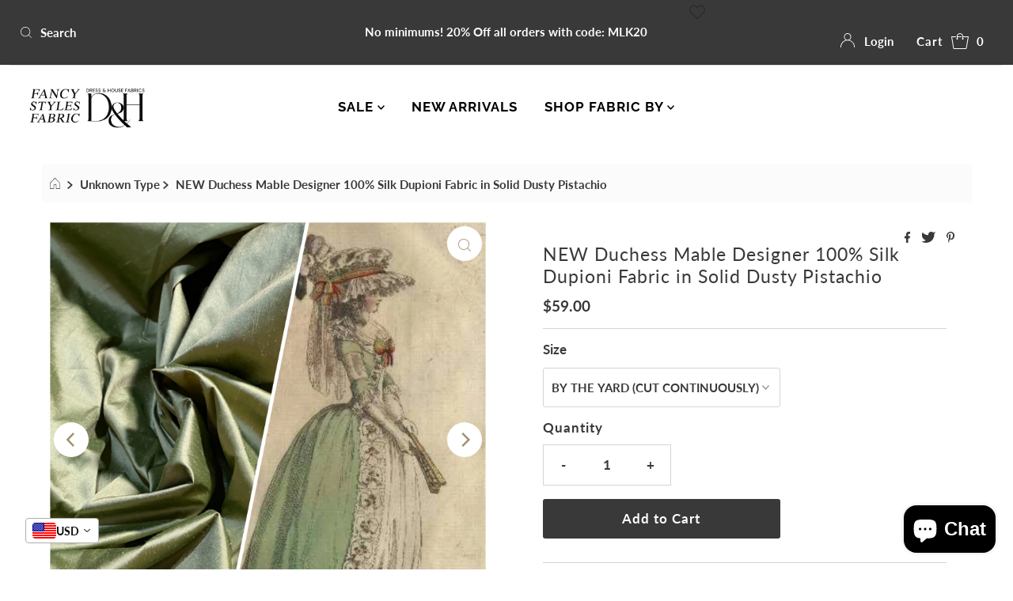

--- FILE ---
content_type: text/html; charset=utf-8
request_url: https://fancystylesfabric.com/products/new-duchess-mable-designer-100-silk-dupioni-fabric-in-solid-dusty-pistachio
body_size: 84562
content:
<!DOCTYPE html>
<html lang="en" class="no-js" lang="en">
<head>
<!-- Start of Booster Apps Seo-0.1-->
<title>NEW Duchess Mable Designer 100% Silk Dupioni Fabric in Solid Dusty Pistachio | www.fancystylesfabric.com</title><meta name="description" content="A beautiful Designer 100% Silk Dupioni in Dusty Pistachio. Can be used for historical costuming, interior decorating, or drapery, and skirt garments. Will combine shipping. 55&quot; Wide. Photo on the right is for inspirational purposes only. It is ..." /><script type="application/ld+json">
  {
    "@context": "https://schema.org",
    "@type": "Organization",
    "name": "www.fancystylesfabric.com",
    "url": "https://fancystylesfabric.com",
    "description": "Fancy Styles Fabric has partnered with Dress and House Fabrics to bring you designer luxury fabrics sourced mainly from Italy, Belgium, and the USA. We specialize in wool, cotton, linen, silk fabrics and a vast selection of fabrics for upholstery, drapery and the home.","image": "https://fancystylesfabric.com/cdn/shop/t/25/assets/logo.png?v=2485",
      "logo": "https://fancystylesfabric.com/cdn/shop/t/25/assets/logo.png?v=2485","sameAs": ["https://instagram.com/fancystylesfabric"],
    "telephone": "3108955517",
    "address": {
      "@type": "PostalAddress",
      "streetAddress": "8581 Santa Monica Boulevard, 80",
      "addressLocality": "West Hollywood",
      "addressRegion": "California",
      "postalCode": "90069",
      "addressCountry": "United States"
    }
  }
</script>

<script type="application/ld+json">
  {
    "@context": "https://schema.org",
    "@type": "WebSite",
    "name": "www.fancystylesfabric.com",
    "url": "https://fancystylesfabric.com",
    "potentialAction": {
      "@type": "SearchAction",
      "query-input": "required name=query",
      "target": "https://fancystylesfabric.com/search?q={query}"
    }
  }
</script><script type="application/ld+json">
  {
    "@context": "https://schema.org",
    "@type": "Product",
    "name": "NEW Duchess Mable Designer 100% Silk Dupioni Fabric in Solid Dusty Pistachio",
    "brand": {"@type": "Brand","name": "www.fancystylesfabric.com"},
    "sku": "",
    "mpn": "",
    "description": "\nA beautiful Designer 100% Silk Dupioni in Dusty Pistachio. Can be used for historical costuming, interior decorating, or drapery, and skirt garments. Will combine shipping. \n\n55\" Wide. Photo on the right is for inspirational purposes only. It is not made of the actual fabric but of similar fabric. The photos of the fabric is the actual fabric being sold.Due to the nature of cutting yardage we cannot accept returns on any of our fabrics sold by the yard. However we do offer swatches in all of our fabrics. We recommend ordering a swatch to view the color before ordering multiple yardage. Photos cannot always capture the exact color of the fabric in person and all computer screens have different color settings. Check out more of our designer and runway fabrics by visiting our store! Velvet, Silk, Linen, Cotton, Fine Italian Wool, Luxury Knits, and more!",
    "url": "https://fancystylesfabric.com/products/new-duchess-mable-designer-100-silk-dupioni-fabric-in-solid-dusty-pistachio","image": "https://fancystylesfabric.com/cdn/shop/products/image_f9c79a03-e3df-4ca6-92f1-09a0e995b9e7_3072x.jpg?v=1631415415","itemCondition": "https://schema.org/NewCondition",
    "offers": [{
          "@type": "Offer","price": "59.00","priceCurrency": "USD",
          "itemCondition": "https://schema.org/NewCondition",
          "url": "https://fancystylesfabric.com/products/new-duchess-mable-designer-100-silk-dupioni-fabric-in-solid-dusty-pistachio?variant=39315747176528",
          "sku": "",
          "mpn": "",
          "availability" : "https://schema.org/InStock",
          "priceValidUntil": "2026-02-23","gtin14": ""},{
          "@type": "Offer","price": "10.00","priceCurrency": "USD",
          "itemCondition": "https://schema.org/NewCondition",
          "url": "https://fancystylesfabric.com/products/new-duchess-mable-designer-100-silk-dupioni-fabric-in-solid-dusty-pistachio?variant=39315747209296",
          "sku": "",
          "mpn": "",
          "availability" : "https://schema.org/InStock",
          "priceValidUntil": "2026-02-23","gtin14": ""}]}
</script>
<!-- end of Booster Apps SEO -->

  <meta charset="utf-8" />
  <meta name="viewport" content="width=device-width, initial-scale=1">

  <!-- Establish early connection to external domains -->
  <link rel="preconnect" href="https://cdn.shopify.com" crossorigin>
  <link rel="preconnect" href="https://fonts.shopify.com" crossorigin>
  <link rel="preconnect" href="https://monorail-edge.shopifysvc.com">
  <link rel="preconnect" href="//ajax.googleapis.com" crossorigin /><!-- Preload onDomain stylesheets and script libraries -->
  <link rel="preload" href="//fancystylesfabric.com/cdn/shop/t/25/assets/stylesheet.css?v=86142411607790400511631907926" as="style">
  <link rel="preload" as="font" href="//fancystylesfabric.com/cdn/fonts/lato/lato_n7.900f219bc7337bc57a7a2151983f0a4a4d9d5dcf.woff2" type="font/woff2" crossorigin>
  <link rel="preload" as="font" href="//fancystylesfabric.com/cdn/fonts/raleway/raleway_n7.740cf9e1e4566800071db82eeca3cca45f43ba63.woff2" type="font/woff2" crossorigin>
  <link rel="preload" as="font" href="//fancystylesfabric.com/cdn/fonts/lato/lato_n4.c3b93d431f0091c8be23185e15c9d1fee1e971c5.woff2" type="font/woff2" crossorigin>
  <link rel="preload" href="//fancystylesfabric.com/cdn/shop/t/25/assets/eventemitter3.min.js?v=27939738353326123541631907927" as="script">
  <link rel="preload" href="//fancystylesfabric.com/cdn/shop/t/25/assets/theme.js?v=104194772833246687171631907925" as="script">
  <link rel="preload" href="//fancystylesfabric.com/cdn/shopifycloud/storefront/assets/themes_support/option_selection-b017cd28.js" as="script">

  <link rel="shortcut icon" href="//fancystylesfabric.com/cdn/shop/files/Fancy_Styles_Fabric_Logo_18cbbfb4-bc10-4d2f-ad7f-76b279e0f82f_32x32.jpg?v=1614338656" type="image/png" />
  <link rel="canonical" href="https://fancystylesfabric.com/products/new-duchess-mable-designer-100-silk-dupioni-fabric-in-solid-dusty-pistachio" />

  
  

  

  <meta property="og:type" content="product">
  <meta property="og:title" content="NEW Duchess Mable Designer 100% Silk Dupioni Fabric in Solid Dusty Pistachio">
  <meta property="og:url" content="https://fancystylesfabric.com/products/new-duchess-mable-designer-100-silk-dupioni-fabric-in-solid-dusty-pistachio">
  <meta property="og:description" content="
A beautiful Designer 100% Silk Dupioni in Dusty Pistachio. Can be used for historical costuming, interior decorating, or drapery, and skirt garments. Will combine shipping. 

55&quot; Wide. Photo on the right is for inspirational purposes only. It is not made of the actual fabric but of similar fabric. The photos of the fabric is the actual fabric being sold.Due to the nature of cutting yardage we cannot accept returns on any of our fabrics sold by the yard. However we do offer swatches in all of our fabrics. We recommend ordering a swatch to view the color before ordering multiple yardage. Photos cannot always capture the exact color of the fabric in person and all computer screens have different color settings. Check out more of our designer and runway fabrics by visiting our store! Velvet, Silk, Linen, Cotton, Fine Italian Wool, Luxury Knits, and more!">
  
    <meta property="og:image" content="http://fancystylesfabric.com/cdn/shop/products/image_f9c79a03-e3df-4ca6-92f1-09a0e995b9e7_800x.jpg?v=1631415415">
    <meta property="og:image:secure_url" content="https://fancystylesfabric.com/cdn/shopifycloud/storefront/assets/no-image-2048-a2addb12_grande.gif">
  
    <meta property="og:image" content="http://fancystylesfabric.com/cdn/shop/products/image_565d49ad-5194-4550-8f8e-afe0aa1f0b29_800x.jpg?v=1631415415">
    <meta property="og:image:secure_url" content="https://fancystylesfabric.com/cdn/shopifycloud/storefront/assets/no-image-2048-a2addb12_grande.gif">
  
  <meta property="og:price:amount" content="10.00">
  <meta property="og:price:currency" content="USD">

<meta property="og:site_name" content="www.fancystylesfabric.com">



  <meta name="twitter:card" content="summary">


  <meta name="twitter:site" content="@shopify">


  <meta name="twitter:title" content="NEW Duchess Mable Designer 100% Silk Dupioni Fabric in Solid Dusty Pistachio">
  <meta name="twitter:description" content="
A beautiful Designer 100% Silk Dupioni in Dusty Pistachio. Can be used for historical costuming, interior decorating, or drapery, and skirt garments. Will combine shipping. 

55&quot; Wide. Photo on the r"><meta name="twitter:card" content="//fancystylesfabric.com/cdn/shop/products/image_565d49ad-5194-4550-8f8e-afe0aa1f0b29_1024x.jpg?v=1631415415">
    <meta name="twitter:image" content="//fancystylesfabric.com/cdn/shop/products/image_565d49ad-5194-4550-8f8e-afe0aa1f0b29_1024x.jpg?v=1631415415"><meta name="twitter:card" content="//fancystylesfabric.com/cdn/shop/products/image_565d49ad-5194-4550-8f8e-afe0aa1f0b29_1024x.jpg?v=1631415415">
    <meta name="twitter:image" content="//fancystylesfabric.com/cdn/shop/products/image_565d49ad-5194-4550-8f8e-afe0aa1f0b29_1024x.jpg?v=1631415415"><meta name="twitter:image:width" content="480">
  <meta name="twitter:image:height" content="480">


  
 <script type="application/ld+json">
   {
     "@context": "https://schema.org",
     "@type": "Product",
     "id": "new-duchess-mable-designer-100-silk-dupioni-fabric-in-solid-dusty-pistachio",
     "url": "//products/new-duchess-mable-designer-100-silk-dupioni-fabric-in-solid-dusty-pistachio",
     "image": "//fancystylesfabric.com/cdn/shop/products/image_f9c79a03-e3df-4ca6-92f1-09a0e995b9e7_1024x.jpg?v=1631415415",
     "name": "NEW Duchess Mable Designer 100% Silk Dupioni Fabric in Solid Dusty Pistachio",
     "brand": "www.fancystylesfabric.com",
     "description": "
A beautiful Designer 100% Silk Dupioni in Dusty Pistachio. Can be used for historical costuming, interior decorating, or drapery, and skirt garments. Will combine shipping. 

55&quot; Wide. Photo on the right is for inspirational purposes only. It is not made of the actual fabric but of similar fabric. The photos of the fabric is the actual fabric being sold.Due to the nature of cutting yardage we cannot accept returns on any of our fabrics sold by the yard. However we do offer swatches in all of our fabrics. We recommend ordering a swatch to view the color before ordering multiple yardage. Photos cannot always capture the exact color of the fabric in person and all computer screens have different color settings. Check out more of our designer and runway fabrics by visiting our store! Velvet, Silk, Linen, Cotton, Fine Italian Wool, Luxury Knits, and more!","sku": "39315747176528","offers": {
       "@type": "Offer",
       "price": "10.00",
       "priceCurrency": "USD",
       "availability": "http://schema.org/InStock",
       "priceValidUntil": "2030-01-01",
       "url": "/products/new-duchess-mable-designer-100-silk-dupioni-fabric-in-solid-dusty-pistachio"
     }}
 </script>


  <style data-shopify>
:root {
    --main-family: Lato, sans-serif;
    --main-weight: 700;
    --main-style: normal;
    --nav-family: Raleway, sans-serif;
    --nav-weight: 700;
    --nav-style: normal;
    --heading-family: Lato, sans-serif;
    --heading-weight: 400;
    --heading-style: normal;

    --font-size: 17px;
    --h1-size: 23px;
    --h2-size: 21px;
    --h3-size: 22px;
    --nav-size: 17px;

    --announcement-background: #393939;
    --announcement-text: #ffffff;
    --header-background: #ffffff;
    --header-text: #393939;
    --nav-color: #000000;
    --nav-hover-link-color: #515151;
    --nav-hover-accent-color: #aeadac;
    --nav-dropdown-text: #000000;
    --nav-dropdown-background: #ffffff;
    --mobile-header-background: #ffffff;
    --mobile-header-text: #393939;
    --background: #ffffff;
    --text-color: #393939;
    --sale-color: #131313;
    --so-color: #0b0b0b;
    --new-color: #000000;
    --dotted-color: #d5d5d5;
    --review-stars: #f4cd6f;
    --secondary-color: #fbfbfb;
    --section-heading-text: #393939;
    --section-heading-primary: rgba(0,0,0,0);
    --section-heading-primary-hover: rgba(0,0,0,0);
    --section-heading-accent: #9f9070;
    --banner-text: #161616;
    --banner-caption-bg: #ffffff;
    --button-color: #393939;
    --button-text: #ffffff;
    --button-hover: #000000;
    --secondary-button-color: #d5d5d5;
    --secondary-button-text: #000000;
    --secondary-button-hover: #d6d6d6;
    --direction-color: #9f9070;
    --direction-background: #ffffff;
    --direction-hover: #ffffff;
    --swatch-color: #000000;
    --swatch-background: #ffffff;
    --swatch-border: #d5d5d5;
    --swatch-selected-color: #ffffff;
    --swatch-selected-background: #000000;
    --swatch-selected-border: #000000;
    --footer-background: #ffffff;
    --footer-text: #000000;
    --footer-icons: #000000;

    --header-border-width: 10%;
    --header-border-weight: 0px;
    --header-border-style: solid;
    --free-shipping-bg: #0e0e0e;
    --free-shipping-text: #ffffff;
    --keyboard-focus: #747474;
    --focus-border-style: dotted;
    --focus-border-weight: 2px;

    --error-msg-dark: #e81000;
    --error-msg-light: #ffeae8;
    --success-msg-dark: #007f5f;
    --success-msg-light: #e5fff8;

    --select-arrow-bg: url(//fancystylesfabric.com/cdn/shop/t/25/assets/select-arrow.png?v=112595941721225094991631907927);
    --icon-border-color: #ffffff;
    --product-align: center;

    --color-body-text: var(--text-color);
    --color-body: var(--background);
    --color-bg: var(--background);
    --color-filter-size: 18px;

    --star-active: rgb(57, 57, 57);
    --star-inactive: rgb(255, 255, 255);
    
  }
  @media (max-width: 740px) {
  :root {
    --font-size: calc(17px - (17px * 0.15));
    --nav-size: calc(17px - (17px * 0.15));
    --h1-size: calc(23px - (23px * 0.15));
    --h2-size: calc(21px - (21px * 0.15));
    --h3-size: calc(22px - (22px * 0.15));
  }
}
</style>


  <link rel="stylesheet" href="//fancystylesfabric.com/cdn/shop/t/25/assets/stylesheet.css?v=86142411607790400511631907926" type="text/css">

  <style>
  @font-face {
  font-family: Lato;
  font-weight: 700;
  font-style: normal;
  font-display: swap;
  src: url("//fancystylesfabric.com/cdn/fonts/lato/lato_n7.900f219bc7337bc57a7a2151983f0a4a4d9d5dcf.woff2") format("woff2"),
       url("//fancystylesfabric.com/cdn/fonts/lato/lato_n7.a55c60751adcc35be7c4f8a0313f9698598612ee.woff") format("woff");
}

  @font-face {
  font-family: Raleway;
  font-weight: 700;
  font-style: normal;
  font-display: swap;
  src: url("//fancystylesfabric.com/cdn/fonts/raleway/raleway_n7.740cf9e1e4566800071db82eeca3cca45f43ba63.woff2") format("woff2"),
       url("//fancystylesfabric.com/cdn/fonts/raleway/raleway_n7.84943791ecde186400af8db54cf3b5b5e5049a8f.woff") format("woff");
}

  @font-face {
  font-family: Lato;
  font-weight: 400;
  font-style: normal;
  font-display: swap;
  src: url("//fancystylesfabric.com/cdn/fonts/lato/lato_n4.c3b93d431f0091c8be23185e15c9d1fee1e971c5.woff2") format("woff2"),
       url("//fancystylesfabric.com/cdn/fonts/lato/lato_n4.d5c00c781efb195594fd2fd4ad04f7882949e327.woff") format("woff");
}

  @font-face {
  font-family: Lato;
  font-weight: 900;
  font-style: normal;
  font-display: swap;
  src: url("//fancystylesfabric.com/cdn/fonts/lato/lato_n9.6b37f725167d36932c6742a5a697fd238a2d2552.woff2") format("woff2"),
       url("//fancystylesfabric.com/cdn/fonts/lato/lato_n9.1cafbd384242b7df7c9ef4584ba41746d006e6bb.woff") format("woff");
}

  @font-face {
  font-family: Lato;
  font-weight: 700;
  font-style: italic;
  font-display: swap;
  src: url("//fancystylesfabric.com/cdn/fonts/lato/lato_i7.16ba75868b37083a879b8dd9f2be44e067dfbf92.woff2") format("woff2"),
       url("//fancystylesfabric.com/cdn/fonts/lato/lato_i7.4c07c2b3b7e64ab516aa2f2081d2bb0366b9dce8.woff") format("woff");
}

  @font-face {
  font-family: Lato;
  font-weight: 900;
  font-style: italic;
  font-display: swap;
  src: url("//fancystylesfabric.com/cdn/fonts/lato/lato_i9.81fefe39825210091b52da4fd46ce2285adf73ed.woff2") format("woff2"),
       url("//fancystylesfabric.com/cdn/fonts/lato/lato_i9.98de207fbcee2a48648720d568be3014a7d07fa5.woff") format("woff");
}

  </style>

  <script>window.performance && window.performance.mark && window.performance.mark('shopify.content_for_header.start');</script><meta name="google-site-verification" content="EGCLE__SuhVeT9ItKgbYZ4LQz7xAQfwhKT3BRn1eZPk">
<meta name="facebook-domain-verification" content="w0mrxnjh6ww5r9eorhh609t4mlx9fu">
<meta name="facebook-domain-verification" content="w4j5wuf7kwyrklrs75pdrerzoz0nci">
<meta id="shopify-digital-wallet" name="shopify-digital-wallet" content="/26674342/digital_wallets/dialog">
<link rel="alternate" type="application/json+oembed" href="https://fancystylesfabric.com/products/new-duchess-mable-designer-100-silk-dupioni-fabric-in-solid-dusty-pistachio.oembed">
<script async="async" src="/checkouts/internal/preloads.js?locale=en-US"></script>
<script id="shopify-features" type="application/json">{"accessToken":"76b87623a40bf554a82574e193583cb4","betas":["rich-media-storefront-analytics"],"domain":"fancystylesfabric.com","predictiveSearch":true,"shopId":26674342,"locale":"en"}</script>
<script>var Shopify = Shopify || {};
Shopify.shop = "fancy-styles-fabric-boutique.myshopify.com";
Shopify.locale = "en";
Shopify.currency = {"active":"USD","rate":"1.0"};
Shopify.country = "US";
Shopify.theme = {"name":"NEW THEME - MR PARKER - SEPT 17th","id":120495734864,"schema_name":"Mr Parker","schema_version":"8.2","theme_store_id":567,"role":"main"};
Shopify.theme.handle = "null";
Shopify.theme.style = {"id":null,"handle":null};
Shopify.cdnHost = "fancystylesfabric.com/cdn";
Shopify.routes = Shopify.routes || {};
Shopify.routes.root = "/";</script>
<script type="module">!function(o){(o.Shopify=o.Shopify||{}).modules=!0}(window);</script>
<script>!function(o){function n(){var o=[];function n(){o.push(Array.prototype.slice.apply(arguments))}return n.q=o,n}var t=o.Shopify=o.Shopify||{};t.loadFeatures=n(),t.autoloadFeatures=n()}(window);</script>
<script id="shop-js-analytics" type="application/json">{"pageType":"product"}</script>
<script defer="defer" async type="module" src="//fancystylesfabric.com/cdn/shopifycloud/shop-js/modules/v2/client.init-shop-cart-sync_BT-GjEfc.en.esm.js"></script>
<script defer="defer" async type="module" src="//fancystylesfabric.com/cdn/shopifycloud/shop-js/modules/v2/chunk.common_D58fp_Oc.esm.js"></script>
<script defer="defer" async type="module" src="//fancystylesfabric.com/cdn/shopifycloud/shop-js/modules/v2/chunk.modal_xMitdFEc.esm.js"></script>
<script type="module">
  await import("//fancystylesfabric.com/cdn/shopifycloud/shop-js/modules/v2/client.init-shop-cart-sync_BT-GjEfc.en.esm.js");
await import("//fancystylesfabric.com/cdn/shopifycloud/shop-js/modules/v2/chunk.common_D58fp_Oc.esm.js");
await import("//fancystylesfabric.com/cdn/shopifycloud/shop-js/modules/v2/chunk.modal_xMitdFEc.esm.js");

  window.Shopify.SignInWithShop?.initShopCartSync?.({"fedCMEnabled":true,"windoidEnabled":true});

</script>
<script>(function() {
  var isLoaded = false;
  function asyncLoad() {
    if (isLoaded) return;
    isLoaded = true;
    var urls = ["\/\/cdn.shopify.com\/proxy\/ebf2071890cc21fcba10e8a0a4137354f70bc3f395853926639e646e534ac7ad\/bingshoppingtool-t2app-prod.trafficmanager.net\/uet\/tracking_script?shop=fancy-styles-fabric-boutique.myshopify.com\u0026sp-cache-control=cHVibGljLCBtYXgtYWdlPTkwMA","https:\/\/gtranslate.io\/shopify\/gtranslate.js?shop=fancy-styles-fabric-boutique.myshopify.com","https:\/\/dashboard.jetprintapp.com\/shopapi\/common\/shopify\/js\/customize-button.js?v=1\u0026shop=fancy-styles-fabric-boutique.myshopify.com","https:\/\/cdn.nfcube.com\/instafeed-0046ca3538c75165caaf7ef4be8d0aab.js?shop=fancy-styles-fabric-boutique.myshopify.com","https:\/\/app.teelaunch.com\/sizing-charts-script.js?shop=fancy-styles-fabric-boutique.myshopify.com","https:\/\/cdn.pushowl.com\/latest\/sdks\/pushowl-shopify.js?subdomain=fancy-styles-fabric-boutique\u0026environment=production\u0026guid=6da7922a-1996-45b4-83e7-334d5d2fee58\u0026shop=fancy-styles-fabric-boutique.myshopify.com","https:\/\/app.teelaunch.com\/sizing-charts-script.js?shop=fancy-styles-fabric-boutique.myshopify.com"];
    for (var i = 0; i < urls.length; i++) {
      var s = document.createElement('script');
      s.type = 'text/javascript';
      s.async = true;
      s.src = urls[i];
      var x = document.getElementsByTagName('script')[0];
      x.parentNode.insertBefore(s, x);
    }
  };
  if(window.attachEvent) {
    window.attachEvent('onload', asyncLoad);
  } else {
    window.addEventListener('load', asyncLoad, false);
  }
})();</script>
<script id="__st">var __st={"a":26674342,"offset":-28800,"reqid":"c36babe4-962d-4574-9b0b-09cd205ac870-1769315079","pageurl":"fancystylesfabric.com\/products\/new-duchess-mable-designer-100-silk-dupioni-fabric-in-solid-dusty-pistachio","u":"e9fcf824877c","p":"product","rtyp":"product","rid":6549660336208};</script>
<script>window.ShopifyPaypalV4VisibilityTracking = true;</script>
<script id="captcha-bootstrap">!function(){'use strict';const t='contact',e='account',n='new_comment',o=[[t,t],['blogs',n],['comments',n],[t,'customer']],c=[[e,'customer_login'],[e,'guest_login'],[e,'recover_customer_password'],[e,'create_customer']],r=t=>t.map((([t,e])=>`form[action*='/${t}']:not([data-nocaptcha='true']) input[name='form_type'][value='${e}']`)).join(','),a=t=>()=>t?[...document.querySelectorAll(t)].map((t=>t.form)):[];function s(){const t=[...o],e=r(t);return a(e)}const i='password',u='form_key',d=['recaptcha-v3-token','g-recaptcha-response','h-captcha-response',i],f=()=>{try{return window.sessionStorage}catch{return}},m='__shopify_v',_=t=>t.elements[u];function p(t,e,n=!1){try{const o=window.sessionStorage,c=JSON.parse(o.getItem(e)),{data:r}=function(t){const{data:e,action:n}=t;return t[m]||n?{data:e,action:n}:{data:t,action:n}}(c);for(const[e,n]of Object.entries(r))t.elements[e]&&(t.elements[e].value=n);n&&o.removeItem(e)}catch(o){console.error('form repopulation failed',{error:o})}}const l='form_type',E='cptcha';function T(t){t.dataset[E]=!0}const w=window,h=w.document,L='Shopify',v='ce_forms',y='captcha';let A=!1;((t,e)=>{const n=(g='f06e6c50-85a8-45c8-87d0-21a2b65856fe',I='https://cdn.shopify.com/shopifycloud/storefront-forms-hcaptcha/ce_storefront_forms_captcha_hcaptcha.v1.5.2.iife.js',D={infoText:'Protected by hCaptcha',privacyText:'Privacy',termsText:'Terms'},(t,e,n)=>{const o=w[L][v],c=o.bindForm;if(c)return c(t,g,e,D).then(n);var r;o.q.push([[t,g,e,D],n]),r=I,A||(h.body.append(Object.assign(h.createElement('script'),{id:'captcha-provider',async:!0,src:r})),A=!0)});var g,I,D;w[L]=w[L]||{},w[L][v]=w[L][v]||{},w[L][v].q=[],w[L][y]=w[L][y]||{},w[L][y].protect=function(t,e){n(t,void 0,e),T(t)},Object.freeze(w[L][y]),function(t,e,n,w,h,L){const[v,y,A,g]=function(t,e,n){const i=e?o:[],u=t?c:[],d=[...i,...u],f=r(d),m=r(i),_=r(d.filter((([t,e])=>n.includes(e))));return[a(f),a(m),a(_),s()]}(w,h,L),I=t=>{const e=t.target;return e instanceof HTMLFormElement?e:e&&e.form},D=t=>v().includes(t);t.addEventListener('submit',(t=>{const e=I(t);if(!e)return;const n=D(e)&&!e.dataset.hcaptchaBound&&!e.dataset.recaptchaBound,o=_(e),c=g().includes(e)&&(!o||!o.value);(n||c)&&t.preventDefault(),c&&!n&&(function(t){try{if(!f())return;!function(t){const e=f();if(!e)return;const n=_(t);if(!n)return;const o=n.value;o&&e.removeItem(o)}(t);const e=Array.from(Array(32),(()=>Math.random().toString(36)[2])).join('');!function(t,e){_(t)||t.append(Object.assign(document.createElement('input'),{type:'hidden',name:u})),t.elements[u].value=e}(t,e),function(t,e){const n=f();if(!n)return;const o=[...t.querySelectorAll(`input[type='${i}']`)].map((({name:t})=>t)),c=[...d,...o],r={};for(const[a,s]of new FormData(t).entries())c.includes(a)||(r[a]=s);n.setItem(e,JSON.stringify({[m]:1,action:t.action,data:r}))}(t,e)}catch(e){console.error('failed to persist form',e)}}(e),e.submit())}));const S=(t,e)=>{t&&!t.dataset[E]&&(n(t,e.some((e=>e===t))),T(t))};for(const o of['focusin','change'])t.addEventListener(o,(t=>{const e=I(t);D(e)&&S(e,y())}));const B=e.get('form_key'),M=e.get(l),P=B&&M;t.addEventListener('DOMContentLoaded',(()=>{const t=y();if(P)for(const e of t)e.elements[l].value===M&&p(e,B);[...new Set([...A(),...v().filter((t=>'true'===t.dataset.shopifyCaptcha))])].forEach((e=>S(e,t)))}))}(h,new URLSearchParams(w.location.search),n,t,e,['guest_login'])})(!0,!0)}();</script>
<script integrity="sha256-4kQ18oKyAcykRKYeNunJcIwy7WH5gtpwJnB7kiuLZ1E=" data-source-attribution="shopify.loadfeatures" defer="defer" src="//fancystylesfabric.com/cdn/shopifycloud/storefront/assets/storefront/load_feature-a0a9edcb.js" crossorigin="anonymous"></script>
<script data-source-attribution="shopify.dynamic_checkout.dynamic.init">var Shopify=Shopify||{};Shopify.PaymentButton=Shopify.PaymentButton||{isStorefrontPortableWallets:!0,init:function(){window.Shopify.PaymentButton.init=function(){};var t=document.createElement("script");t.src="https://fancystylesfabric.com/cdn/shopifycloud/portable-wallets/latest/portable-wallets.en.js",t.type="module",document.head.appendChild(t)}};
</script>
<script data-source-attribution="shopify.dynamic_checkout.buyer_consent">
  function portableWalletsHideBuyerConsent(e){var t=document.getElementById("shopify-buyer-consent"),n=document.getElementById("shopify-subscription-policy-button");t&&n&&(t.classList.add("hidden"),t.setAttribute("aria-hidden","true"),n.removeEventListener("click",e))}function portableWalletsShowBuyerConsent(e){var t=document.getElementById("shopify-buyer-consent"),n=document.getElementById("shopify-subscription-policy-button");t&&n&&(t.classList.remove("hidden"),t.removeAttribute("aria-hidden"),n.addEventListener("click",e))}window.Shopify?.PaymentButton&&(window.Shopify.PaymentButton.hideBuyerConsent=portableWalletsHideBuyerConsent,window.Shopify.PaymentButton.showBuyerConsent=portableWalletsShowBuyerConsent);
</script>
<script data-source-attribution="shopify.dynamic_checkout.cart.bootstrap">document.addEventListener("DOMContentLoaded",(function(){function t(){return document.querySelector("shopify-accelerated-checkout-cart, shopify-accelerated-checkout")}if(t())Shopify.PaymentButton.init();else{new MutationObserver((function(e,n){t()&&(Shopify.PaymentButton.init(),n.disconnect())})).observe(document.body,{childList:!0,subtree:!0})}}));
</script>
<script id='scb4127' type='text/javascript' async='' src='https://fancystylesfabric.com/cdn/shopifycloud/privacy-banner/storefront-banner.js'></script>
<script>window.performance && window.performance.mark && window.performance.mark('shopify.content_for_header.end');</script>


                <!--   	Omegatheme start       -->
                <script type="text/javascript" id="omgrelated-script">
    var omegaRelatedSettings = {"id":"1353","shop":"fancy-styles-fabric-boutique.myshopify.com","show_tags_selected":"0","tags_selected":"","title":"Fabrics That Match in Color","limit_item_show":"4","ordering":"1","tags_prefix":"","tags_suffix":"","show_price":"1","show_variants":"1","show_on_pages":"products","position":"#shopify-section-product-template,.site-footer,footer,#footer,.footer,#pagefooter,#content,#main-wrap,main.main-content","position_customer":"#shopify-section-product-template,.site-footer,footer,#footer,.footer,#pagefooter,#content,#main-wrap,main.main-content","position_cart":"below","advanced_position_cart":"","advanced_position":"","layout":"2","checkInventory":"0","open_new_tab":"1","text_color":"#656565","text_size":"24","custom_css":"","format_money":"$","dropdown_text_select":"---- Select Related Products ----","grid_item":"3","list_show_all_label":"Show all add-ons","list_show_less_label":"Show less","slider_show":"3","slider_scroll":"1","slider_speed":"250","slider_dots":"1","slider_arrows":"1","slider_auto_play":"0","slider_auto_play_speed":"2000","enable":"1","related_types":"","handleDemo":"","show_add_to_cart":"1","sold_out_label":"Sold out","add_to_cart_label":"Add to cart","script_tagid":"0","index_name":"related_products_3","last_time_index":"0000-00-00 00:00:00","index_flag":"1","check_install":"1","added_code":"1","theme_publish":"120495734864","layout_collection_page":"dropdown","item_per_row_collection_page":"4","title_collection":"Fabrics That Match In Color","title_vendor":"Fabrics That Match In Color","title_product_type":"Complimentary Fabrics","collection_selected":"\"\"","enable_product":"1","enable_collection":"0","enable_cart":"0","list_collection_selected":"","vendor_selected":"","product_type_selected":"","customize_data":"{\"button_add_to_cart\":{\"font_size\":\"Default\",\"border_radius\":\"4px\",\"border_color\":\"rgb(101 101 101)\",\"color\":\"#fff\",\"bg_color\":\"rgb(101 101 101) \",\"text_align\":\"center\",\"text_bold\":\"true\",\"text_italic\":\"false\",\"text_underline\":\"false\"},\"button_sold_out\":{\"font_size\":\"Default\",\"border_radius\":\"4px\",\"border_color\":\"rgb(101 101 101)\",\"color\":\"#fff\",\"bg_color\":\"rgb(101 101 101)\",\"text_align\":\"center\",\"text_bold\":\"true\",\"text_italic\":\"false\",\"text_underline\":\"false\"},\"price_text\":{\"font_size\":\"Default\",\"color\":\"#333232\"},\"title_text\":{\"font_size\":\"Default\",\"color\":\"#333232\"},\"button_prev_next\":{\"color\":\"rgba(178, 178, 178, 1)\"},\"isDefault\":\"false\"}","after_add_cart":"notice","text_notice":"Add Cart Successfully!","add_trigger":"0","trigger_popup_title":"Fabrics That Match In Color","app_url":"https:\/\/apps.omegatheme.com\/viewed-products"};
    var omegaBoughtSettings = {"id":"1354","shop":"fancy-styles-fabric-boutique.myshopify.com","title":"Matching Complementary Fabrics","position":"#AddToCartForm","advanced_position":"#AddToCartForm","layout":"1","limit_item":"10","ordering":"2","grid_item":"3","text_color":"#030303","text_size":"20","custom_css":"","btn_color_bought_together":"#0E0E0E","format_money":"$","enable":"1","notification_current_product":"This item","price_box_current_product":" Current Item","price_box_list_addons":"{number} Add-ons","price_box_total_price":"Total","price_box_button_add_to_cart":"Add {number} product(s) to cart","add_to_cart_label":"Add to cart","sold_out_label":"Sold out","showCurrentProuct":"0","defaultChecked":"1","openNewTabInTitle":"1","index_name":"related_products_3","theme_publish":"120495734864","text_quantity":"Quantity","text_add_to_cart":"Add To Cart","text_sold_out":"Sold Out","slider_show":"3","slider_scroll":"1","slider_speed":"250","slider_dots":"1","slider_arrows":"1","slider_auto_play":"0","slider_auto_play_speed":"5000","enable_cart":"1","position_cart":"bottom","advanced_position_cart":"","default_quantity":"1","after_add_cart":"notice","text_notice":"Add Cart Successfully","discount_noti":"0","discount_message":"You have some discounts! Take a look!","discount_popup_title":"Discount Combos","discount_popup_description":"The products in your cart are in some our discount programs, you need to choose a combo discount and add enough items to get.","check_inventory":"0","position_customer":"form[action^='\/cart\/add']:first","app_url":"https:\/\/apps.omegatheme.com\/viewed-products"};
    var omegaUpsellSettings = {"id":"399","shop":"fancy-styles-fabric-boutique.myshopify.com","enable":"1","is_permission":"0","limit_products_show":"5","show_price":"1","show_quantity":"1","show_variants":"1","custom_css":"","email_smtp":"","email_port":"465","email_encryption":"ssl","email_user":"","email_pass":"","account_type":"","index_name":"","theme_publish":"120495734864","using_email":"1","label_add_to_cart":"Add To Cart","lead_notice_checkout":"Great! Thank you for purchasing! Add {upsell_quantity} of the following items to get {discount} on your next order.","title_email_upsell":"Special offer for {customer_name} from {shop_name}","body_email_upsell":"<p>Hi {customer_name},&nbsp;<\/p>\n\n<p>Thank you for purchasing at {shop_name}!<\/p>\n\n<p>Let&rsquo;s look at what&rsquo;s you bought at our store last time:<\/p>\n\n<p>{list_ordered_products}<\/p>\n\n<p>I hope it was nothing but awesome.<\/p>\n\n<p>Would you like to own more products with a better deal? We are happy to offer for our repeat customers the best options.<\/p>\n\n<p>You can get discount<strong> {discount}<\/strong> for the following items:<\/p>\n\n<p>{list_upsell_products}<\/p>\n\n<p>If you need more information or need our assistance, feel free to ask. Thank you for placing your trust in us.<\/p>\n\n<p>Sincerely,<\/p>\n\n<p>{shop_name}<\/p>\n","layout_thankyou_page":"grid","show_notice_cart_page":"1","notice_cart_page":"Great! You will get {discount} off your order when you checkout","grid_item_per_row":"3","position_checkout_page":"","app_url":"https:\/\/apps.omegatheme.com\/viewed-products"};
    var otViewed_productId ;
    var otViewed_pageName = (window.__st && window.__st.p)? window.__st.p : null;
    var otViewed_pageCartName = document.URL.indexOf('cart') > -1 ? "cart" : null;
    var d = new Date();
    var v = d.getTime();
    var $;
    omegaRelatedSettings.format_money = "${{amount}}";
    omegaBoughtSettings.format_money = "${{amount}}";
    var ot_viewed_rootlink = omegaRelatedSettings.app_url;
    var omgrelated_shopName = omegaRelatedSettings.shop;
    var otViewedFormatMoney = omegaRelatedSettings.format_money;
    var triggerRelated = false;
    var discountUpsell = [];
    var discountBoughtTogether = [];
    var cartInfoData = {};
    var productAfterConvert = {};

    if (omegaRelatedSettings.app_url) {
        // append css js before start app
        const head = document.getElementById('omgrelated-script');
        let style = document.createElement('link');
        style.href = `${omegaRelatedSettings.app_url}/client/styles/omgrelated_style.css?v=${Math.floor(Date.now() / 1000)}`;
        style.type = 'text/css';
        style.rel = 'stylesheet';
        head.before(style);
    }
        
    
        otViewed_product = {"id":6549660336208,"title":"NEW Duchess Mable Designer 100% Silk Dupioni Fabric in Solid Dusty Pistachio","handle":"new-duchess-mable-designer-100-silk-dupioni-fabric-in-solid-dusty-pistachio","description":"\u003cmeta charset=\"utf-8\"\u003e\n\u003cp\u003e\u003cspan data-mce-fragment=\"1\"\u003e\u003cspan data-mce-fragment=\"1\"\u003eA beautiful Designer 100% Silk Dupioni in Dusty Pistachio. Can be used for historical costuming, interior decorating, or drapery, and skirt garments. Will combine shipping. \u003c\/span\u003e\u003c\/span\u003e\u003c\/p\u003e\n\u003cmeta charset=\"utf-8\"\u003e\n\u003cp\u003e\u003cspan data-mce-fragment=\"1\"\u003e55\" Wide. \u003c\/span\u003e\u003cbr data-mce-fragment=\"1\"\u003e\u003cbr data-mce-fragment=\"1\"\u003e\u003cspan data-mce-fragment=\"1\"\u003ePhoto on the right is for inspirational purposes only. It is not made of the actual fabric but of similar fabric. The photos of the fabric is the actual fabric being sold.\u003c\/span\u003e\u003cbr data-mce-fragment=\"1\"\u003e\u003cbr data-mce-fragment=\"1\"\u003e\u003cspan data-mce-fragment=\"1\"\u003eDue to the nature of cutting yardage we cannot accept returns on any of our fabrics sold by the yard. However we do offer swatches in all of our fabrics. We recommend ordering a swatch to view the color before ordering multiple yardage. Photos cannot always capture the exact color of the fabric in person and all computer screens have different color settings. \u003c\/span\u003e\u003cbr data-mce-fragment=\"1\"\u003e\u003cbr data-mce-fragment=\"1\"\u003e\u003cspan data-mce-fragment=\"1\"\u003eCheck out more of our designer and runway fabrics by visiting our store! Velvet, Silk, Linen, Cotton, Fine Italian Wool, Luxury Knits, and more!\u003c\/span\u003e\u003c\/p\u003e","published_at":"2021-03-26T15:36:21-07:00","created_at":"2021-03-26T15:35:16-07:00","vendor":"www.fancystylesfabric.com","type":"","tags":["18th century costume silk","color pop","drapery","dress fabric","Duchess Alethea","green","immediate delivery","interior design fabric","match silk","olive","sage","silk","solid","solid silk","yellow"],"price":1000,"price_min":1000,"price_max":5900,"available":true,"price_varies":true,"compare_at_price":null,"compare_at_price_min":0,"compare_at_price_max":0,"compare_at_price_varies":false,"variants":[{"id":39315747176528,"title":"BY THE YARD (CUT CONTINUOUSLY)","option1":"BY THE YARD (CUT CONTINUOUSLY)","option2":null,"option3":null,"sku":"","requires_shipping":true,"taxable":true,"featured_image":null,"available":true,"name":"NEW Duchess Mable Designer 100% Silk Dupioni Fabric in Solid Dusty Pistachio - BY THE YARD (CUT CONTINUOUSLY)","public_title":"BY THE YARD (CUT CONTINUOUSLY)","options":["BY THE YARD (CUT CONTINUOUSLY)"],"price":5900,"weight":113,"compare_at_price":null,"inventory_management":"shopify","barcode":null,"requires_selling_plan":false,"selling_plan_allocations":[]},{"id":39315747209296,"title":"4\" X 7\" SAMPLE SWATCH","option1":"4\" X 7\" SAMPLE SWATCH","option2":null,"option3":null,"sku":"","requires_shipping":true,"taxable":true,"featured_image":null,"available":true,"name":"NEW Duchess Mable Designer 100% Silk Dupioni Fabric in Solid Dusty Pistachio - 4\" X 7\" SAMPLE SWATCH","public_title":"4\" X 7\" SAMPLE SWATCH","options":["4\" X 7\" SAMPLE SWATCH"],"price":1000,"weight":113,"compare_at_price":null,"inventory_management":"shopify","barcode":null,"requires_selling_plan":false,"selling_plan_allocations":[]}],"images":["\/\/fancystylesfabric.com\/cdn\/shop\/products\/image_f9c79a03-e3df-4ca6-92f1-09a0e995b9e7.jpg?v=1631415415","\/\/fancystylesfabric.com\/cdn\/shop\/products\/image_565d49ad-5194-4550-8f8e-afe0aa1f0b29.jpg?v=1631415415"],"featured_image":"\/\/fancystylesfabric.com\/cdn\/shop\/products\/image_f9c79a03-e3df-4ca6-92f1-09a0e995b9e7.jpg?v=1631415415","options":["Size"],"media":[{"alt":"NEW Duchess Mable Designer 100% Silk Dupioni Fabric in Solid Dusty Pistachio - Fancy Styles Fabric Pierre Frey Lee Jofa Brunschwig \u0026 Fils","id":20339718062160,"position":1,"preview_image":{"aspect_ratio":1.0,"height":3072,"width":3072,"src":"\/\/fancystylesfabric.com\/cdn\/shop\/products\/image_f9c79a03-e3df-4ca6-92f1-09a0e995b9e7.jpg?v=1631415415"},"aspect_ratio":1.0,"height":3072,"media_type":"image","src":"\/\/fancystylesfabric.com\/cdn\/shop\/products\/image_f9c79a03-e3df-4ca6-92f1-09a0e995b9e7.jpg?v=1631415415","width":3072},{"alt":"NEW Duchess Mable Designer 100% Silk Dupioni Fabric in Solid Dusty Pistachio - Fancy Styles Fabric Pierre Frey Lee Jofa Brunschwig \u0026 Fils","id":20339717963856,"position":2,"preview_image":{"aspect_ratio":1.064,"height":1033,"width":1099,"src":"\/\/fancystylesfabric.com\/cdn\/shop\/products\/image_565d49ad-5194-4550-8f8e-afe0aa1f0b29.jpg?v=1631415415"},"aspect_ratio":1.064,"height":1033,"media_type":"image","src":"\/\/fancystylesfabric.com\/cdn\/shop\/products\/image_565d49ad-5194-4550-8f8e-afe0aa1f0b29.jpg?v=1631415415","width":1099}],"requires_selling_plan":false,"selling_plan_groups":[],"content":"\u003cmeta charset=\"utf-8\"\u003e\n\u003cp\u003e\u003cspan data-mce-fragment=\"1\"\u003e\u003cspan data-mce-fragment=\"1\"\u003eA beautiful Designer 100% Silk Dupioni in Dusty Pistachio. Can be used for historical costuming, interior decorating, or drapery, and skirt garments. Will combine shipping. \u003c\/span\u003e\u003c\/span\u003e\u003c\/p\u003e\n\u003cmeta charset=\"utf-8\"\u003e\n\u003cp\u003e\u003cspan data-mce-fragment=\"1\"\u003e55\" Wide. \u003c\/span\u003e\u003cbr data-mce-fragment=\"1\"\u003e\u003cbr data-mce-fragment=\"1\"\u003e\u003cspan data-mce-fragment=\"1\"\u003ePhoto on the right is for inspirational purposes only. It is not made of the actual fabric but of similar fabric. The photos of the fabric is the actual fabric being sold.\u003c\/span\u003e\u003cbr data-mce-fragment=\"1\"\u003e\u003cbr data-mce-fragment=\"1\"\u003e\u003cspan data-mce-fragment=\"1\"\u003eDue to the nature of cutting yardage we cannot accept returns on any of our fabrics sold by the yard. However we do offer swatches in all of our fabrics. We recommend ordering a swatch to view the color before ordering multiple yardage. Photos cannot always capture the exact color of the fabric in person and all computer screens have different color settings. \u003c\/span\u003e\u003cbr data-mce-fragment=\"1\"\u003e\u003cbr data-mce-fragment=\"1\"\u003e\u003cspan data-mce-fragment=\"1\"\u003eCheck out more of our designer and runway fabrics by visiting our store! Velvet, Silk, Linen, Cotton, Fine Italian Wool, Luxury Knits, and more!\u003c\/span\u003e\u003c\/p\u003e"}
        otViewed_productId = 6549660336208
        otViewed_product.collection_id = [
        
            64129171499
            
                ,
            
        
            268978552912
            
                ,
            
        
            64128679979
            
                ,
            
        
            77737492523
            
                ,
            
        
            168401797200
            
                ,
            
        
            42319937579
            
                ,
            
        
            38378635307
            
                ,
            
        
            261738430544
            
                ,
            
        
            168472838224
            
                ,
            
        
            38552240171
            
                ,
            
        
            168504721488
            
                ,
            
        
            271892480080
            
        
        ];
    

    if(typeof omgrelated_checkJS == 'undefined'){
        omgrelated_checkJS = 1;

        loadJqueryRelated(function (jQuery) {
            var interval_obj = setInterval(function(){
                if (window.__st && window.Shopify){
                    omgrelatedProducts_init(jQuery);
                    otViewed_pageName = window.__st.p;
                    clearInterval(interval_obj);
                }
            }, 100);
        })
    }

    function loadJqueryRelated(callback){
        let retryGetJquery = 0

        const checkJquery = setInterval(() => {
            if (retryGetJquery > 60) {
                if ((typeof jQuery === 'undefined') ||
                    (typeof jQuery === 'function' && versionCompare(jQuery.fn.jquery, '1.9') < 0)) {
                    getScript({
                        source: "//ajax.googleapis.com/ajax/libs/jquery/3.5.1/jquery.min.js",
                        callback: () => {
                            jQuery224 = jQuery.noConflict(true);
                            callback(jQuery224);
                        }
                    });
                }
                clearInterval(checkJquery)
            }

            if (typeof jQuery === 'function') {
                callback(jQuery);
                clearInterval(checkJquery)
            }
            retryGetJquery += 1
        }, 50)
    }

    function versionCompare(v1, v2) {
        let v1parts = v1.split('.'),
            v2parts = v2.split('.');

        v1parts = v1parts.map(Number);
        v2parts = v2parts.map(Number);

        for (var i = 0; i < v1parts.length; ++i) {
            if (v2parts.length == i) {
                return 1;
            }

            if (v1parts[i] == v2parts[i]) {
                continue;
            }
            else if (v1parts[i] > v2parts[i]) {
                return 1;
            }
            else {
                return -1;
            }
        }

        if (v1parts.length != v2parts.length) {
            return -1;
        }

        return 0;
    }

    function initSlickSlider() {
        if (!$.fn.slick) {
            !function(i){"use strict";"function"==typeof define&&define.amd?define(["jquery"],i):"undefined"!=typeof exports?module.exports=i(require("jquery")):i(jQuery)}(function(i){"use strict";var e=window.Slick||{};(e=function(){var e=0;return function(t,o){var s,n=this;n.defaults={accessibility:!0,adaptiveHeight:!1,appendArrows:i(t),appendDots:i(t),arrows:!0,asNavFor:null,prevArrow:'<button class="slick-prev" aria-label="Previous" type="button">Previous</button>',nextArrow:'<button class="slick-next" aria-label="Next" type="button">Next</button>',autoplay:!1,autoplaySpeed:3e3,centerMode:!1,centerPadding:"50px",cssEase:"ease",customPaging:function(e,t){return i('<button type="button" />').text(t+1)},dots:!1,dotsClass:"slick-dots",draggable:!0,easing:"linear",edgeFriction:.35,fade:!1,focusOnSelect:!1,focusOnChange:!1,infinite:!0,initialSlide:0,lazyLoad:"ondemand",mobileFirst:!1,pauseOnHover:!0,pauseOnFocus:!0,pauseOnDotsHover:!1,respondTo:"window",responsive:null,rows:1,rtl:!1,slide:"",slidesPerRow:1,slidesToShow:1,slidesToScroll:1,speed:500,swipe:!0,swipeToSlide:!1,touchMove:!0,touchThreshold:5,useCSS:!0,useTransform:!0,variableWidth:!1,vertical:!1,verticalSwiping:!1,waitForAnimate:!0,zIndex:1e3},n.initials={animating:!1,dragging:!1,autoPlayTimer:null,currentDirection:0,currentLeft:null,currentSlide:0,direction:1,$dots:null,listWidth:null,listHeight:null,loadIndex:0,$nextArrow:null,$prevArrow:null,scrolling:!1,slideCount:null,slideWidth:null,$slideTrack:null,$slides:null,sliding:!1,slideOffset:0,swipeLeft:null,swiping:!1,$list:null,touchObject:{},transformsEnabled:!1,unslicked:!1},i.extend(n,n.initials),n.activeBreakpoint=null,n.animType=null,n.animProp=null,n.breakpoints=[],n.breakpointSettings=[],n.cssTransitions=!1,n.focussed=!1,n.interrupted=!1,n.hidden="hidden",n.paused=!0,n.positionProp=null,n.respondTo=null,n.rowCount=1,n.shouldClick=!0,n.$slider=i(t),n.$slidesCache=null,n.transformType=null,n.transitionType=null,n.visibilityChange="visibilitychange",n.windowWidth=0,n.windowTimer=null,s=i(t).data("slick")||{},n.options=i.extend({},n.defaults,o,s),n.currentSlide=n.options.initialSlide,n.originalSettings=n.options,void 0!==document.mozHidden?(n.hidden="mozHidden",n.visibilityChange="mozvisibilitychange"):void 0!==document.webkitHidden&&(n.hidden="webkitHidden",n.visibilityChange="webkitvisibilitychange"),n.autoPlay=i.proxy(n.autoPlay,n),n.autoPlayClear=i.proxy(n.autoPlayClear,n),n.autoPlayIterator=i.proxy(n.autoPlayIterator,n),n.changeSlide=i.proxy(n.changeSlide,n),n.clickHandler=i.proxy(n.clickHandler,n),n.selectHandler=i.proxy(n.selectHandler,n),n.setPosition=i.proxy(n.setPosition,n),n.swipeHandler=i.proxy(n.swipeHandler,n),n.dragHandler=i.proxy(n.dragHandler,n),n.keyHandler=i.proxy(n.keyHandler,n),n.instanceUid=e++,n.htmlExpr=/^(?:\s*(<[\w\W]+>)[^>]*)$/,n.registerBreakpoints(),n.init(!0)}}()).prototype.activateADA=function(){this.$slideTrack.find(".slick-active").attr({"aria-hidden":"false"}).find("a, input, button, select").attr({tabindex:"0"})},e.prototype.addSlide=e.prototype.slickAdd=function(e,t,o){var s=this;if("boolean"==typeof t)o=t,t=null;else if(t<0||t>=s.slideCount)return!1;s.unload(),"number"==typeof t?0===t&&0===s.$slides.length?i(e).appendTo(s.$slideTrack):o?i(e).insertBefore(s.$slides.eq(t)):i(e).insertAfter(s.$slides.eq(t)):!0===o?i(e).prependTo(s.$slideTrack):i(e).appendTo(s.$slideTrack),s.$slides=s.$slideTrack.children(this.options.slide),s.$slideTrack.children(this.options.slide).detach(),s.$slideTrack.append(s.$slides),s.$slides.each(function(e,t){i(t).attr("data-slick-index",e)}),s.$slidesCache=s.$slides,s.reinit()},e.prototype.animateHeight=function(){var i=this;if(1===i.options.slidesToShow&&!0===i.options.adaptiveHeight&&!1===i.options.vertical){var e=i.$slides.eq(i.currentSlide).outerHeight(!0);i.$list.animate({height:e},i.options.speed)}},e.prototype.animateSlide=function(e,t){var o={},s=this;s.animateHeight(),!0===s.options.rtl&&!1===s.options.vertical&&(e=-e),!1===s.transformsEnabled?!1===s.options.vertical?s.$slideTrack.animate({left:e},s.options.speed,s.options.easing,t):s.$slideTrack.animate({top:e},s.options.speed,s.options.easing,t):!1===s.cssTransitions?(!0===s.options.rtl&&(s.currentLeft=-s.currentLeft),i({animStart:s.currentLeft}).animate({animStart:e},{duration:s.options.speed,easing:s.options.easing,step:function(i){i=Math.ceil(i),!1===s.options.vertical?(o[s.animType]="translate("+i+"px, 0px)",s.$slideTrack.css(o)):(o[s.animType]="translate(0px,"+i+"px)",s.$slideTrack.css(o))},complete:function(){t&&t.call()}})):(s.applyTransition(),e=Math.ceil(e),!1===s.options.vertical?o[s.animType]="translate3d("+e+"px, 0px, 0px)":o[s.animType]="translate3d(0px,"+e+"px, 0px)",s.$slideTrack.css(o),t&&setTimeout(function(){s.disableTransition(),t.call()},s.options.speed))},e.prototype.getNavTarget=function(){var e=this,t=e.options.asNavFor;return t&&null!==t&&(t=i(t).not(e.$slider)),t},e.prototype.asNavFor=function(e){var t=this.getNavTarget();null!==t&&"object"==typeof t&&t.each(function(){var t=i(this).slick("getSlick");t.unslicked||t.slideHandler(e,!0)})},e.prototype.applyTransition=function(i){var e=this,t={};!1===e.options.fade?t[e.transitionType]=e.transformType+" "+e.options.speed+"ms "+e.options.cssEase:t[e.transitionType]="opacity "+e.options.speed+"ms "+e.options.cssEase,!1===e.options.fade?e.$slideTrack.css(t):e.$slides.eq(i).css(t)},e.prototype.autoPlay=function(){var i=this;i.autoPlayClear(),i.slideCount>i.options.slidesToShow&&(i.autoPlayTimer=setInterval(i.autoPlayIterator,i.options.autoplaySpeed))},e.prototype.autoPlayClear=function(){var i=this;i.autoPlayTimer&&clearInterval(i.autoPlayTimer)},e.prototype.autoPlayIterator=function(){var i=this,e=i.currentSlide+i.options.slidesToScroll;i.paused||i.interrupted||i.focussed||(!1===i.options.infinite&&(1===i.direction&&i.currentSlide+1===i.slideCount-1?i.direction=0:0===i.direction&&(e=i.currentSlide-i.options.slidesToScroll,i.currentSlide-1==0&&(i.direction=1))),i.slideHandler(e))},e.prototype.buildArrows=function(){var e=this;!0===e.options.arrows&&(e.$prevArrow=i(e.options.prevArrow).addClass("slick-arrow"),e.$nextArrow=i(e.options.nextArrow).addClass("slick-arrow"),e.slideCount>e.options.slidesToShow?(e.$prevArrow.removeClass("slick-hidden").removeAttr("aria-hidden tabindex"),e.$nextArrow.removeClass("slick-hidden").removeAttr("aria-hidden tabindex"),e.htmlExpr.test(e.options.prevArrow)&&e.$prevArrow.prependTo(e.options.appendArrows),e.htmlExpr.test(e.options.nextArrow)&&e.$nextArrow.appendTo(e.options.appendArrows),!0!==e.options.infinite&&e.$prevArrow.addClass("slick-disabled").attr("aria-disabled","true")):e.$prevArrow.add(e.$nextArrow).addClass("slick-hidden").attr({"aria-disabled":"true",tabindex:"-1"}))},e.prototype.buildDots=function(){var e,t,o=this;if(!0===o.options.dots){for(o.$slider.addClass("slick-dotted"),t=i("<ul />").addClass(o.options.dotsClass),e=0;e<=o.getDotCount();e+=1)t.append(i("<li />").append(o.options.customPaging.call(this,o,e)));o.$dots=t.appendTo(o.options.appendDots),o.$dots.find("li").first().addClass("slick-active")}},e.prototype.buildOut=function(){var e=this;e.$slides=e.$slider.children(e.options.slide+":not(.slick-cloned)").addClass("slick-slide"),e.slideCount=e.$slides.length,e.$slides.each(function(e,t){i(t).attr("data-slick-index",e).data("originalStyling",i(t).attr("style")||"")}),e.$slider.addClass("slick-slider"),e.$slideTrack=0===e.slideCount?i('<div class="slick-track"/>').appendTo(e.$slider):e.$slides.wrapAll('<div class="slick-track"/>').parent(),e.$list=e.$slideTrack.wrap('<div class="slick-list"/>').parent(),e.$slideTrack.css("opacity",0),!0!==e.options.centerMode&&!0!==e.options.swipeToSlide||(e.options.slidesToScroll=1),i("img[data-lazy]",e.$slider).not("[src]").addClass("slick-loading"),e.setupInfinite(),e.buildArrows(),e.buildDots(),e.updateDots(),e.setSlideClasses("number"==typeof e.currentSlide?e.currentSlide:0),!0===e.options.draggable&&e.$list.addClass("draggable")},e.prototype.buildRows=function(){var i,e,t,o,s,n,r,l=this;if(o=document.createDocumentFragment(),n=l.$slider.children(),l.options.rows>1){for(r=l.options.slidesPerRow*l.options.rows,s=Math.ceil(n.length/r),i=0;i<s;i++){var d=document.createElement("div");for(e=0;e<l.options.rows;e++){var a=document.createElement("div");for(t=0;t<l.options.slidesPerRow;t++){var c=i*r+(e*l.options.slidesPerRow+t);n.get(c)&&a.appendChild(n.get(c))}d.appendChild(a)}o.appendChild(d)}l.$slider.empty().append(o),l.$slider.children().children().children().css({width:100/l.options.slidesPerRow+"%",display:"inline-block"})}},e.prototype.checkResponsive=function(e,t){var o,s,n,r=this,l=!1,d=r.$slider.width(),a=window.innerWidth||i(window).width();if("window"===r.respondTo?n=a:"slider"===r.respondTo?n=d:"min"===r.respondTo&&(n=Math.min(a,d)),r.options.responsive&&r.options.responsive.length&&null!==r.options.responsive){s=null;for(o in r.breakpoints)r.breakpoints.hasOwnProperty(o)&&(!1===r.originalSettings.mobileFirst?n<r.breakpoints[o]&&(s=r.breakpoints[o]):n>r.breakpoints[o]&&(s=r.breakpoints[o]));null!==s?null!==r.activeBreakpoint?(s!==r.activeBreakpoint||t)&&(r.activeBreakpoint=s,"unslick"===r.breakpointSettings[s]?r.unslick(s):(r.options=i.extend({},r.originalSettings,r.breakpointSettings[s]),!0===e&&(r.currentSlide=r.options.initialSlide),r.refresh(e)),l=s):(r.activeBreakpoint=s,"unslick"===r.breakpointSettings[s]?r.unslick(s):(r.options=i.extend({},r.originalSettings,r.breakpointSettings[s]),!0===e&&(r.currentSlide=r.options.initialSlide),r.refresh(e)),l=s):null!==r.activeBreakpoint&&(r.activeBreakpoint=null,r.options=r.originalSettings,!0===e&&(r.currentSlide=r.options.initialSlide),r.refresh(e),l=s),e||!1===l||r.$slider.trigger("breakpoint",[r,l])}},e.prototype.changeSlide=function(e,t){var o,s,n,r=this,l=i(e.currentTarget);switch(l.is("a")&&e.preventDefault(),l.is("li")||(l=l.closest("li")),n=r.slideCount%r.options.slidesToScroll!=0,o=n?0:(r.slideCount-r.currentSlide)%r.options.slidesToScroll,e.data.message){case"previous":s=0===o?r.options.slidesToScroll:r.options.slidesToShow-o,r.slideCount>r.options.slidesToShow&&r.slideHandler(r.currentSlide-s,!1,t);break;case"next":s=0===o?r.options.slidesToScroll:o,r.slideCount>r.options.slidesToShow&&r.slideHandler(r.currentSlide+s,!1,t);break;case"index":var d=0===e.data.index?0:e.data.index||l.index()*r.options.slidesToScroll;r.slideHandler(r.checkNavigable(d),!1,t),l.children().trigger("focus");break;default:return}},e.prototype.checkNavigable=function(i){var e,t;if(e=this.getNavigableIndexes(),t=0,i>e[e.length-1])i=e[e.length-1];else for(var o in e){if(i<e[o]){i=t;break}t=e[o]}return i},e.prototype.cleanUpEvents=function(){var e=this;e.options.dots&&null!==e.$dots&&(i("li",e.$dots).off("click.slick",e.changeSlide).off("mouseenter.slick",i.proxy(e.interrupt,e,!0)).off("mouseleave.slick",i.proxy(e.interrupt,e,!1)),!0===e.options.accessibility&&e.$dots.off("keydown.slick",e.keyHandler)),e.$slider.off("focus.slick blur.slick"),!0===e.options.arrows&&e.slideCount>e.options.slidesToShow&&(e.$prevArrow&&e.$prevArrow.off("click.slick",e.changeSlide),e.$nextArrow&&e.$nextArrow.off("click.slick",e.changeSlide),!0===e.options.accessibility&&(e.$prevArrow&&e.$prevArrow.off("keydown.slick",e.keyHandler),e.$nextArrow&&e.$nextArrow.off("keydown.slick",e.keyHandler))),e.$list.off("touchstart.slick mousedown.slick",e.swipeHandler),e.$list.off("touchmove.slick mousemove.slick",e.swipeHandler),e.$list.off("touchend.slick mouseup.slick",e.swipeHandler),e.$list.off("touchcancel.slick mouseleave.slick",e.swipeHandler),e.$list.off("click.slick",e.clickHandler),i(document).off(e.visibilityChange,e.visibility),e.cleanUpSlideEvents(),!0===e.options.accessibility&&e.$list.off("keydown.slick",e.keyHandler),!0===e.options.focusOnSelect&&i(e.$slideTrack).children().off("click.slick",e.selectHandler),i(window).off("orientationchange.slick.slick-"+e.instanceUid,e.orientationChange),i(window).off("resize.slick.slick-"+e.instanceUid,e.resize),i("[draggable!=true]",e.$slideTrack).off("dragstart",e.preventDefault),i(window).off("load.slick.slick-"+e.instanceUid,e.setPosition)},e.prototype.cleanUpSlideEvents=function(){var e=this;e.$list.off("mouseenter.slick",i.proxy(e.interrupt,e,!0)),e.$list.off("mouseleave.slick",i.proxy(e.interrupt,e,!1))},e.prototype.cleanUpRows=function(){var i,e=this;e.options.rows>1&&((i=e.$slides.children().children()).removeAttr("style"),e.$slider.empty().append(i))},e.prototype.clickHandler=function(i){!1===this.shouldClick&&(i.stopImmediatePropagation(),i.stopPropagation(),i.preventDefault())},e.prototype.destroy=function(e){var t=this;t.autoPlayClear(),t.touchObject={},t.cleanUpEvents(),i(".slick-cloned",t.$slider).detach(),t.$dots&&t.$dots.remove(),t.$prevArrow&&t.$prevArrow.length&&(t.$prevArrow.removeClass("slick-disabled slick-arrow slick-hidden").removeAttr("aria-hidden aria-disabled tabindex").css("display",""),t.htmlExpr.test(t.options.prevArrow)&&t.$prevArrow.remove()),t.$nextArrow&&t.$nextArrow.length&&(t.$nextArrow.removeClass("slick-disabled slick-arrow slick-hidden").removeAttr("aria-hidden aria-disabled tabindex").css("display",""),t.htmlExpr.test(t.options.nextArrow)&&t.$nextArrow.remove()),t.$slides&&(t.$slides.removeClass("slick-slide slick-active slick-center slick-visible slick-current").removeAttr("aria-hidden").removeAttr("data-slick-index").each(function(){i(this).attr("style",i(this).data("originalStyling"))}),t.$slideTrack.children(this.options.slide).detach(),t.$slideTrack.detach(),t.$list.detach(),t.$slider.append(t.$slides)),t.cleanUpRows(),t.$slider.removeClass("slick-slider"),t.$slider.removeClass("slick-initialized"),t.$slider.removeClass("slick-dotted"),t.unslicked=!0,e||t.$slider.trigger("destroy",[t])},e.prototype.disableTransition=function(i){var e=this,t={};t[e.transitionType]="",!1===e.options.fade?e.$slideTrack.css(t):e.$slides.eq(i).css(t)},e.prototype.fadeSlide=function(i,e){var t=this;!1===t.cssTransitions?(t.$slides.eq(i).css({zIndex:t.options.zIndex}),t.$slides.eq(i).animate({opacity:1},t.options.speed,t.options.easing,e)):(t.applyTransition(i),t.$slides.eq(i).css({opacity:1,zIndex:t.options.zIndex}),e&&setTimeout(function(){t.disableTransition(i),e.call()},t.options.speed))},e.prototype.fadeSlideOut=function(i){var e=this;!1===e.cssTransitions?e.$slides.eq(i).animate({opacity:0,zIndex:e.options.zIndex-2},e.options.speed,e.options.easing):(e.applyTransition(i),e.$slides.eq(i).css({opacity:0,zIndex:e.options.zIndex-2}))},e.prototype.filterSlides=e.prototype.slickFilter=function(i){var e=this;null!==i&&(e.$slidesCache=e.$slides,e.unload(),e.$slideTrack.children(this.options.slide).detach(),e.$slidesCache.filter(i).appendTo(e.$slideTrack),e.reinit())},e.prototype.focusHandler=function(){var e=this;e.$slider.off("focus.slick blur.slick").on("focus.slick blur.slick","*",function(t){t.stopImmediatePropagation();var o=i(this);setTimeout(function(){e.options.pauseOnFocus&&(e.focussed=o.is(":focus"),e.autoPlay())},0)})},e.prototype.getCurrent=e.prototype.slickCurrentSlide=function(){return this.currentSlide},e.prototype.getDotCount=function(){var i=this,e=0,t=0,o=0;if(!0===i.options.infinite)if(i.slideCount<=i.options.slidesToShow)++o;else for(;e<i.slideCount;)++o,e=t+i.options.slidesToScroll,t+=i.options.slidesToScroll<=i.options.slidesToShow?i.options.slidesToScroll:i.options.slidesToShow;else if(!0===i.options.centerMode)o=i.slideCount;else if(i.options.asNavFor)for(;e<i.slideCount;)++o,e=t+i.options.slidesToScroll,t+=i.options.slidesToScroll<=i.options.slidesToShow?i.options.slidesToScroll:i.options.slidesToShow;else o=1+Math.ceil((i.slideCount-i.options.slidesToShow)/i.options.slidesToScroll);return o-1},e.prototype.getLeft=function(i){var e,t,o,s,n=this,r=0;return n.slideOffset=0,t=n.$slides.first().outerHeight(!0),!0===n.options.infinite?(n.slideCount>n.options.slidesToShow&&(n.slideOffset=n.slideWidth*n.options.slidesToShow*-1,s=-1,!0===n.options.vertical&&!0===n.options.centerMode&&(2===n.options.slidesToShow?s=-1.5:1===n.options.slidesToShow&&(s=-2)),r=t*n.options.slidesToShow*s),n.slideCount%n.options.slidesToScroll!=0&&i+n.options.slidesToScroll>n.slideCount&&n.slideCount>n.options.slidesToShow&&(i>n.slideCount?(n.slideOffset=(n.options.slidesToShow-(i-n.slideCount))*n.slideWidth*-1,r=(n.options.slidesToShow-(i-n.slideCount))*t*-1):(n.slideOffset=n.slideCount%n.options.slidesToScroll*n.slideWidth*-1,r=n.slideCount%n.options.slidesToScroll*t*-1))):i+n.options.slidesToShow>n.slideCount&&(n.slideOffset=(i+n.options.slidesToShow-n.slideCount)*n.slideWidth,r=(i+n.options.slidesToShow-n.slideCount)*t),n.slideCount<=n.options.slidesToShow&&(n.slideOffset=0,r=0),!0===n.options.centerMode&&n.slideCount<=n.options.slidesToShow?n.slideOffset=n.slideWidth*Math.floor(n.options.slidesToShow)/2-n.slideWidth*n.slideCount/2:!0===n.options.centerMode&&!0===n.options.infinite?n.slideOffset+=n.slideWidth*Math.floor(n.options.slidesToShow/2)-n.slideWidth:!0===n.options.centerMode&&(n.slideOffset=0,n.slideOffset+=n.slideWidth*Math.floor(n.options.slidesToShow/2)),e=!1===n.options.vertical?i*n.slideWidth*-1+n.slideOffset:i*t*-1+r,!0===n.options.variableWidth&&(o=n.slideCount<=n.options.slidesToShow||!1===n.options.infinite?n.$slideTrack.children(".slick-slide").eq(i):n.$slideTrack.children(".slick-slide").eq(i+n.options.slidesToShow),e=!0===n.options.rtl?o[0]?-1*(n.$slideTrack.width()-o[0].offsetLeft-o.width()):0:o[0]?-1*o[0].offsetLeft:0,!0===n.options.centerMode&&(o=n.slideCount<=n.options.slidesToShow||!1===n.options.infinite?n.$slideTrack.children(".slick-slide").eq(i):n.$slideTrack.children(".slick-slide").eq(i+n.options.slidesToShow+1),e=!0===n.options.rtl?o[0]?-1*(n.$slideTrack.width()-o[0].offsetLeft-o.width()):0:o[0]?-1*o[0].offsetLeft:0,e+=(n.$list.width()-o.outerWidth())/2)),e},e.prototype.getOption=e.prototype.slickGetOption=function(i){return this.options[i]},e.prototype.getNavigableIndexes=function(){var i,e=this,t=0,o=0,s=[];for(!1===e.options.infinite?i=e.slideCount:(t=-1*e.options.slidesToScroll,o=-1*e.options.slidesToScroll,i=2*e.slideCount);t<i;)s.push(t),t=o+e.options.slidesToScroll,o+=e.options.slidesToScroll<=e.options.slidesToShow?e.options.slidesToScroll:e.options.slidesToShow;return s},e.prototype.getSlick=function(){return this},e.prototype.getSlideCount=function(){var e,t,o=this;return t=!0===o.options.centerMode?o.slideWidth*Math.floor(o.options.slidesToShow/2):0,!0===o.options.swipeToSlide?(o.$slideTrack.find(".slick-slide").each(function(s,n){if(n.offsetLeft-t+i(n).outerWidth()/2>-1*o.swipeLeft)return e=n,!1}),Math.abs(i(e).attr("data-slick-index")-o.currentSlide)||1):o.options.slidesToScroll},e.prototype.goTo=e.prototype.slickGoTo=function(i,e){this.changeSlide({data:{message:"index",index:parseInt(i)}},e)},e.prototype.init=function(e){var t=this;i(t.$slider).hasClass("slick-initialized")||(i(t.$slider).addClass("slick-initialized"),t.buildRows(),t.buildOut(),t.setProps(),t.startLoad(),t.loadSlider(),t.initializeEvents(),t.updateArrows(),t.updateDots(),t.checkResponsive(!0),t.focusHandler()),e&&t.$slider.trigger("init",[t]),!0===t.options.accessibility&&t.initADA(),t.options.autoplay&&(t.paused=!1,t.autoPlay())},e.prototype.initADA=function(){var e=this,t=Math.ceil(e.slideCount/e.options.slidesToShow),o=e.getNavigableIndexes().filter(function(i){return i>=0&&i<e.slideCount});e.$slides.add(e.$slideTrack.find(".slick-cloned")).attr({"aria-hidden":"true",tabindex:"-1"}).find("a, input, button, select").attr({tabindex:"-1"}),null!==e.$dots&&(e.$slides.not(e.$slideTrack.find(".slick-cloned")).each(function(t){var s=o.indexOf(t);i(this).attr({role:"tabpanel",id:"slick-slide"+e.instanceUid+t,tabindex:-1}),-1!==s&&i(this).attr({"aria-describedby":"slick-slide-control"+e.instanceUid+s})}),e.$dots.attr("role","tablist").find("li").each(function(s){var n=o[s];i(this).attr({role:"presentation"}),i(this).find("button").first().attr({role:"tab",id:"slick-slide-control"+e.instanceUid+s,"aria-controls":"slick-slide"+e.instanceUid+n,"aria-label":s+1+" of "+t,"aria-selected":null,tabindex:"-1"})}).eq(e.currentSlide).find("button").attr({"aria-selected":"true",tabindex:"0"}).end());for(var s=e.currentSlide,n=s+e.options.slidesToShow;s<n;s++)e.$slides.eq(s).attr("tabindex",0);e.activateADA()},e.prototype.initArrowEvents=function(){var i=this;!0===i.options.arrows&&i.slideCount>i.options.slidesToShow&&(i.$prevArrow.off("click.slick").on("click.slick",{message:"previous"},i.changeSlide),i.$nextArrow.off("click.slick").on("click.slick",{message:"next"},i.changeSlide),!0===i.options.accessibility&&(i.$prevArrow.on("keydown.slick",i.keyHandler),i.$nextArrow.on("keydown.slick",i.keyHandler)))},e.prototype.initDotEvents=function(){var e=this;!0===e.options.dots&&(i("li",e.$dots).on("click.slick",{message:"index"},e.changeSlide),!0===e.options.accessibility&&e.$dots.on("keydown.slick",e.keyHandler)),!0===e.options.dots&&!0===e.options.pauseOnDotsHover&&i("li",e.$dots).on("mouseenter.slick",i.proxy(e.interrupt,e,!0)).on("mouseleave.slick",i.proxy(e.interrupt,e,!1))},e.prototype.initSlideEvents=function(){var e=this;e.options.pauseOnHover&&(e.$list.on("mouseenter.slick",i.proxy(e.interrupt,e,!0)),e.$list.on("mouseleave.slick",i.proxy(e.interrupt,e,!1)))},e.prototype.initializeEvents=function(){var e=this;e.initArrowEvents(),e.initDotEvents(),e.initSlideEvents(),e.$list.on("touchstart.slick mousedown.slick",{action:"start"},e.swipeHandler),e.$list.on("touchmove.slick mousemove.slick",{action:"move"},e.swipeHandler),e.$list.on("touchend.slick mouseup.slick",{action:"end"},e.swipeHandler),e.$list.on("touchcancel.slick mouseleave.slick",{action:"end"},e.swipeHandler),e.$list.on("click.slick",e.clickHandler),i(document).on(e.visibilityChange,i.proxy(e.visibility,e)),!0===e.options.accessibility&&e.$list.on("keydown.slick",e.keyHandler),!0===e.options.focusOnSelect&&i(e.$slideTrack).children().on("click.slick",e.selectHandler),i(window).on("orientationchange.slick.slick-"+e.instanceUid,i.proxy(e.orientationChange,e)),i(window).on("resize.slick.slick-"+e.instanceUid,i.proxy(e.resize,e)),i("[draggable!=true]",e.$slideTrack).on("dragstart",e.preventDefault),i(window).on("load.slick.slick-"+e.instanceUid,e.setPosition),i(e.setPosition)},e.prototype.initUI=function(){var i=this;!0===i.options.arrows&&i.slideCount>i.options.slidesToShow&&(i.$prevArrow.show(),i.$nextArrow.show()),!0===i.options.dots&&i.slideCount>i.options.slidesToShow&&i.$dots.show()},e.prototype.keyHandler=function(i){var e=this;i.target.tagName.match("TEXTAREA|INPUT|SELECT")||(37===i.keyCode&&!0===e.options.accessibility?e.changeSlide({data:{message:!0===e.options.rtl?"next":"previous"}}):39===i.keyCode&&!0===e.options.accessibility&&e.changeSlide({data:{message:!0===e.options.rtl?"previous":"next"}}))},e.prototype.lazyLoad=function(){function e(e){i("img[data-lazy]",e).each(function(){var e=i(this),t=i(this).attr("data-lazy"),o=i(this).attr("data-srcset"),s=i(this).attr("data-sizes")||n.$slider.attr("data-sizes"),r=document.createElement("img");r.onload=function(){e.animate({opacity:0},100,function(){o&&(e.attr("srcset",o),s&&e.attr("sizes",s)),e.attr("src",t).animate({opacity:1},200,function(){e.removeAttr("data-lazy data-srcset data-sizes").removeClass("slick-loading")}),n.$slider.trigger("lazyLoaded",[n,e,t])})},r.onerror=function(){e.removeAttr("data-lazy").removeClass("slick-loading").addClass("slick-lazyload-error"),n.$slider.trigger("lazyLoadError",[n,e,t])},r.src=t})}var t,o,s,n=this;if(!0===n.options.centerMode?!0===n.options.infinite?s=(o=n.currentSlide+(n.options.slidesToShow/2+1))+n.options.slidesToShow+2:(o=Math.max(0,n.currentSlide-(n.options.slidesToShow/2+1)),s=n.options.slidesToShow/2+1+2+n.currentSlide):(o=n.options.infinite?n.options.slidesToShow+n.currentSlide:n.currentSlide,s=Math.ceil(o+n.options.slidesToShow),!0===n.options.fade&&(o>0&&o--,s<=n.slideCount&&s++)),t=n.$slider.find(".slick-slide").slice(o,s),"anticipated"===n.options.lazyLoad)for(var r=o-1,l=s,d=n.$slider.find(".slick-slide"),a=0;a<n.options.slidesToScroll;a++)r<0&&(r=n.slideCount-1),t=(t=t.add(d.eq(r))).add(d.eq(l)),r--,l++;e(t),n.slideCount<=n.options.slidesToShow?e(n.$slider.find(".slick-slide")):n.currentSlide>=n.slideCount-n.options.slidesToShow?e(n.$slider.find(".slick-cloned").slice(0,n.options.slidesToShow)):0===n.currentSlide&&e(n.$slider.find(".slick-cloned").slice(-1*n.options.slidesToShow))},e.prototype.loadSlider=function(){var i=this;i.setPosition(),i.$slideTrack.css({opacity:1}),i.$slider.removeClass("slick-loading"),i.initUI(),"progressive"===i.options.lazyLoad&&i.progressiveLazyLoad()},e.prototype.next=e.prototype.slickNext=function(){this.changeSlide({data:{message:"next"}})},e.prototype.orientationChange=function(){var i=this;i.checkResponsive(),i.setPosition()},e.prototype.pause=e.prototype.slickPause=function(){var i=this;i.autoPlayClear(),i.paused=!0},e.prototype.play=e.prototype.slickPlay=function(){var i=this;i.autoPlay(),i.options.autoplay=!0,i.paused=!1,i.focussed=!1,i.interrupted=!1},e.prototype.postSlide=function(e){var t=this;t.unslicked||(t.$slider.trigger("afterChange",[t,e]),t.animating=!1,t.slideCount>t.options.slidesToShow&&t.setPosition(),t.swipeLeft=null,t.options.autoplay&&t.autoPlay(),!0===t.options.accessibility&&(t.initADA(),t.options.focusOnChange&&i(t.$slides.get(t.currentSlide)).attr("tabindex",0).focus()))},e.prototype.prev=e.prototype.slickPrev=function(){this.changeSlide({data:{message:"previous"}})},e.prototype.preventDefault=function(i){i.preventDefault()},e.prototype.progressiveLazyLoad=function(e){e=e||1;var t,o,s,n,r,l=this,d=i("img[data-lazy]",l.$slider);d.length?(t=d.first(),o=t.attr("data-lazy"),s=t.attr("data-srcset"),n=t.attr("data-sizes")||l.$slider.attr("data-sizes"),(r=document.createElement("img")).onload=function(){s&&(t.attr("srcset",s),n&&t.attr("sizes",n)),t.attr("src",o).removeAttr("data-lazy data-srcset data-sizes").removeClass("slick-loading"),!0===l.options.adaptiveHeight&&l.setPosition(),l.$slider.trigger("lazyLoaded",[l,t,o]),l.progressiveLazyLoad()},r.onerror=function(){e<3?setTimeout(function(){l.progressiveLazyLoad(e+1)},500):(t.removeAttr("data-lazy").removeClass("slick-loading").addClass("slick-lazyload-error"),l.$slider.trigger("lazyLoadError",[l,t,o]),l.progressiveLazyLoad())},r.src=o):l.$slider.trigger("allImagesLoaded",[l])},e.prototype.refresh=function(e){var t,o,s=this;o=s.slideCount-s.options.slidesToShow,!s.options.infinite&&s.currentSlide>o&&(s.currentSlide=o),s.slideCount<=s.options.slidesToShow&&(s.currentSlide=0),t=s.currentSlide,s.destroy(!0),i.extend(s,s.initials,{currentSlide:t}),s.init(),e||s.changeSlide({data:{message:"index",index:t}},!1)},e.prototype.registerBreakpoints=function(){var e,t,o,s=this,n=s.options.responsive||null;if("array"===i.type(n)&&n.length){s.respondTo=s.options.respondTo||"window";for(e in n)if(o=s.breakpoints.length-1,n.hasOwnProperty(e)){for(t=n[e].breakpoint;o>=0;)s.breakpoints[o]&&s.breakpoints[o]===t&&s.breakpoints.splice(o,1),o--;s.breakpoints.push(t),s.breakpointSettings[t]=n[e].settings}s.breakpoints.sort(function(i,e){return s.options.mobileFirst?i-e:e-i})}},e.prototype.reinit=function(){var e=this;e.$slides=e.$slideTrack.children(e.options.slide).addClass("slick-slide"),e.slideCount=e.$slides.length,e.currentSlide>=e.slideCount&&0!==e.currentSlide&&(e.currentSlide=e.currentSlide-e.options.slidesToScroll),e.slideCount<=e.options.slidesToShow&&(e.currentSlide=0),e.registerBreakpoints(),e.setProps(),e.setupInfinite(),e.buildArrows(),e.updateArrows(),e.initArrowEvents(),e.buildDots(),e.updateDots(),e.initDotEvents(),e.cleanUpSlideEvents(),e.initSlideEvents(),e.checkResponsive(!1,!0),!0===e.options.focusOnSelect&&i(e.$slideTrack).children().on("click.slick",e.selectHandler),e.setSlideClasses("number"==typeof e.currentSlide?e.currentSlide:0),e.setPosition(),e.focusHandler(),e.paused=!e.options.autoplay,e.autoPlay(),e.$slider.trigger("reInit",[e])},e.prototype.resize=function(){var e=this;i(window).width()!==e.windowWidth&&(clearTimeout(e.windowDelay),e.windowDelay=window.setTimeout(function(){e.windowWidth=i(window).width(),e.checkResponsive(),e.unslicked||e.setPosition()},50))},e.prototype.removeSlide=e.prototype.slickRemove=function(i,e,t){var o=this;if(i="boolean"==typeof i?!0===(e=i)?0:o.slideCount-1:!0===e?--i:i,o.slideCount<1||i<0||i>o.slideCount-1)return!1;o.unload(),!0===t?o.$slideTrack.children().remove():o.$slideTrack.children(this.options.slide).eq(i).remove(),o.$slides=o.$slideTrack.children(this.options.slide),o.$slideTrack.children(this.options.slide).detach(),o.$slideTrack.append(o.$slides),o.$slidesCache=o.$slides,o.reinit()},e.prototype.setCSS=function(i){var e,t,o=this,s={};!0===o.options.rtl&&(i=-i),e="left"==o.positionProp?Math.ceil(i)+"px":"0px",t="top"==o.positionProp?Math.ceil(i)+"px":"0px",s[o.positionProp]=i,!1===o.transformsEnabled?o.$slideTrack.css(s):(s={},!1===o.cssTransitions?(s[o.animType]="translate("+e+", "+t+")",o.$slideTrack.css(s)):(s[o.animType]="translate3d("+e+", "+t+", 0px)",o.$slideTrack.css(s)))},e.prototype.setDimensions=function(){var i=this;!1===i.options.vertical?!0===i.options.centerMode&&i.$list.css({padding:"0px "+i.options.centerPadding}):(i.$list.height(i.$slides.first().outerHeight(!0)*i.options.slidesToShow),!0===i.options.centerMode&&i.$list.css({padding:i.options.centerPadding+" 0px"})),i.listWidth=i.$list.width(),i.listHeight=i.$list.height(),!1===i.options.vertical&&!1===i.options.variableWidth?(i.slideWidth=Math.ceil(i.listWidth/i.options.slidesToShow),i.$slideTrack.width(Math.ceil(i.slideWidth*i.$slideTrack.children(".slick-slide").length))):!0===i.options.variableWidth?i.$slideTrack.width(5e3*i.slideCount):(i.slideWidth=Math.ceil(i.listWidth),i.$slideTrack.height(Math.ceil(i.$slides.first().outerHeight(!0)*i.$slideTrack.children(".slick-slide").length)));var e=i.$slides.first().outerWidth(!0)-i.$slides.first().width();!1===i.options.variableWidth&&i.$slideTrack.children(".slick-slide").width(i.slideWidth-e)},e.prototype.setFade=function(){var e,t=this;t.$slides.each(function(o,s){e=t.slideWidth*o*-1,!0===t.options.rtl?i(s).css({position:"relative",right:e,top:0,zIndex:t.options.zIndex-2,opacity:0}):i(s).css({position:"relative",left:e,top:0,zIndex:t.options.zIndex-2,opacity:0})}),t.$slides.eq(t.currentSlide).css({zIndex:t.options.zIndex-1,opacity:1})},e.prototype.setHeight=function(){var i=this;if(1===i.options.slidesToShow&&!0===i.options.adaptiveHeight&&!1===i.options.vertical){var e=i.$slides.eq(i.currentSlide).outerHeight(!0);i.$list.css("height",e)}},e.prototype.setOption=e.prototype.slickSetOption=function(){var e,t,o,s,n,r=this,l=!1;if("object"===i.type(arguments[0])?(o=arguments[0],l=arguments[1],n="multiple"):"string"===i.type(arguments[0])&&(o=arguments[0],s=arguments[1],l=arguments[2],"responsive"===arguments[0]&&"array"===i.type(arguments[1])?n="responsive":void 0!==arguments[1]&&(n="single")),"single"===n)r.options[o]=s;else if("multiple"===n)i.each(o,function(i,e){r.options[i]=e});else if("responsive"===n)for(t in s)if("array"!==i.type(r.options.responsive))r.options.responsive=[s[t]];else{for(e=r.options.responsive.length-1;e>=0;)r.options.responsive[e].breakpoint===s[t].breakpoint&&r.options.responsive.splice(e,1),e--;r.options.responsive.push(s[t])}l&&(r.unload(),r.reinit())},e.prototype.setPosition=function(){var i=this;i.setDimensions(),i.setHeight(),!1===i.options.fade?i.setCSS(i.getLeft(i.currentSlide)):i.setFade(),i.$slider.trigger("setPosition",[i])},e.prototype.setProps=function(){var i=this,e=document.body.style;i.positionProp=!0===i.options.vertical?"top":"left","top"===i.positionProp?i.$slider.addClass("slick-vertical"):i.$slider.removeClass("slick-vertical"),void 0===e.WebkitTransition&&void 0===e.MozTransition&&void 0===e.msTransition||!0===i.options.useCSS&&(i.cssTransitions=!0),i.options.fade&&("number"==typeof i.options.zIndex?i.options.zIndex<3&&(i.options.zIndex=3):i.options.zIndex=i.defaults.zIndex),void 0!==e.OTransform&&(i.animType="OTransform",i.transformType="-o-transform",i.transitionType="OTransition",void 0===e.perspectiveProperty&&void 0===e.webkitPerspective&&(i.animType=!1)),void 0!==e.MozTransform&&(i.animType="MozTransform",i.transformType="-moz-transform",i.transitionType="MozTransition",void 0===e.perspectiveProperty&&void 0===e.MozPerspective&&(i.animType=!1)),void 0!==e.webkitTransform&&(i.animType="webkitTransform",i.transformType="-webkit-transform",i.transitionType="webkitTransition",void 0===e.perspectiveProperty&&void 0===e.webkitPerspective&&(i.animType=!1)),void 0!==e.msTransform&&(i.animType="msTransform",i.transformType="-ms-transform",i.transitionType="msTransition",void 0===e.msTransform&&(i.animType=!1)),void 0!==e.transform&&!1!==i.animType&&(i.animType="transform",i.transformType="transform",i.transitionType="transition"),i.transformsEnabled=i.options.useTransform&&null!==i.animType&&!1!==i.animType},e.prototype.setSlideClasses=function(i){var e,t,o,s,n=this;if(t=n.$slider.find(".slick-slide").removeClass("slick-active slick-center slick-current").attr("aria-hidden","true"),n.$slides.eq(i).addClass("slick-current"),!0===n.options.centerMode){var r=n.options.slidesToShow%2==0?1:0;e=Math.floor(n.options.slidesToShow/2),!0===n.options.infinite&&(i>=e&&i<=n.slideCount-1-e?n.$slides.slice(i-e+r,i+e+1).addClass("slick-active").attr("aria-hidden","false"):(o=n.options.slidesToShow+i,t.slice(o-e+1+r,o+e+2).addClass("slick-active").attr("aria-hidden","false")),0===i?t.eq(t.length-1-n.options.slidesToShow).addClass("slick-center"):i===n.slideCount-1&&t.eq(n.options.slidesToShow).addClass("slick-center")),n.$slides.eq(i).addClass("slick-center")}else i>=0&&i<=n.slideCount-n.options.slidesToShow?n.$slides.slice(i,i+n.options.slidesToShow).addClass("slick-active").attr("aria-hidden","false"):t.length<=n.options.slidesToShow?t.addClass("slick-active").attr("aria-hidden","false"):(s=n.slideCount%n.options.slidesToShow,o=!0===n.options.infinite?n.options.slidesToShow+i:i,n.options.slidesToShow==n.options.slidesToScroll&&n.slideCount-i<n.options.slidesToShow?t.slice(o-(n.options.slidesToShow-s),o+s).addClass("slick-active").attr("aria-hidden","false"):t.slice(o,o+n.options.slidesToShow).addClass("slick-active").attr("aria-hidden","false"));"ondemand"!==n.options.lazyLoad&&"anticipated"!==n.options.lazyLoad||n.lazyLoad()},e.prototype.setupInfinite=function(){var e,t,o,s=this;if(!0===s.options.fade&&(s.options.centerMode=!1),!0===s.options.infinite&&!1===s.options.fade&&(t=null,s.slideCount>s.options.slidesToShow)){for(o=!0===s.options.centerMode?s.options.slidesToShow+1:s.options.slidesToShow,e=s.slideCount;e>s.slideCount-o;e-=1)t=e-1,i(s.$slides[t]).clone(!0).attr("id","").attr("data-slick-index",t-s.slideCount).prependTo(s.$slideTrack).addClass("slick-cloned");for(e=0;e<o+s.slideCount;e+=1)t=e,i(s.$slides[t]).clone(!0).attr("id","").attr("data-slick-index",t+s.slideCount).appendTo(s.$slideTrack).addClass("slick-cloned");s.$slideTrack.find(".slick-cloned").find("[id]").each(function(){i(this).attr("id","")})}},e.prototype.interrupt=function(i){var e=this;i||e.autoPlay(),e.interrupted=i},e.prototype.selectHandler=function(e){var t=this,o=i(e.target).is(".slick-slide")?i(e.target):i(e.target).parents(".slick-slide"),s=parseInt(o.attr("data-slick-index"));s||(s=0),t.slideCount<=t.options.slidesToShow?t.slideHandler(s,!1,!0):t.slideHandler(s)},e.prototype.slideHandler=function(i,e,t){var o,s,n,r,l,d=null,a=this;if(e=e||!1,!(!0===a.animating&&!0===a.options.waitForAnimate||!0===a.options.fade&&a.currentSlide===i))if(!1===e&&a.asNavFor(i),o=i,d=a.getLeft(o),r=a.getLeft(a.currentSlide),a.currentLeft=null===a.swipeLeft?r:a.swipeLeft,!1===a.options.infinite&&!1===a.options.centerMode&&(i<0||i>a.getDotCount()*a.options.slidesToScroll))!1===a.options.fade&&(o=a.currentSlide,!0!==t?a.animateSlide(r,function(){a.postSlide(o)}):a.postSlide(o));else if(!1===a.options.infinite&&!0===a.options.centerMode&&(i<0||i>a.slideCount-a.options.slidesToScroll))!1===a.options.fade&&(o=a.currentSlide,!0!==t?a.animateSlide(r,function(){a.postSlide(o)}):a.postSlide(o));else{if(a.options.autoplay&&clearInterval(a.autoPlayTimer),s=o<0?a.slideCount%a.options.slidesToScroll!=0?a.slideCount-a.slideCount%a.options.slidesToScroll:a.slideCount+o:o>=a.slideCount?a.slideCount%a.options.slidesToScroll!=0?0:o-a.slideCount:o,a.animating=!0,a.$slider.trigger("beforeChange",[a,a.currentSlide,s]),n=a.currentSlide,a.currentSlide=s,a.setSlideClasses(a.currentSlide),a.options.asNavFor&&(l=(l=a.getNavTarget()).slick("getSlick")).slideCount<=l.options.slidesToShow&&l.setSlideClasses(a.currentSlide),a.updateDots(),a.updateArrows(),!0===a.options.fade)return!0!==t?(a.fadeSlideOut(n),a.fadeSlide(s,function(){a.postSlide(s)})):a.postSlide(s),void a.animateHeight();!0!==t?a.animateSlide(d,function(){a.postSlide(s)}):a.postSlide(s)}},e.prototype.startLoad=function(){var i=this;!0===i.options.arrows&&i.slideCount>i.options.slidesToShow&&(i.$prevArrow.hide(),i.$nextArrow.hide()),!0===i.options.dots&&i.slideCount>i.options.slidesToShow&&i.$dots.hide(),i.$slider.addClass("slick-loading")},e.prototype.swipeDirection=function(){var i,e,t,o,s=this;return i=s.touchObject.startX-s.touchObject.curX,e=s.touchObject.startY-s.touchObject.curY,t=Math.atan2(e,i),(o=Math.round(180*t/Math.PI))<0&&(o=360-Math.abs(o)),o<=45&&o>=0?!1===s.options.rtl?"left":"right":o<=360&&o>=315?!1===s.options.rtl?"left":"right":o>=135&&o<=225?!1===s.options.rtl?"right":"left":!0===s.options.verticalSwiping?o>=35&&o<=135?"down":"up":"vertical"},e.prototype.swipeEnd=function(i){var e,t,o=this;if(o.dragging=!1,o.swiping=!1,o.scrolling)return o.scrolling=!1,!1;if(o.interrupted=!1,o.shouldClick=!(o.touchObject.swipeLength>10),void 0===o.touchObject.curX)return!1;if(!0===o.touchObject.edgeHit&&o.$slider.trigger("edge",[o,o.swipeDirection()]),o.touchObject.swipeLength>=o.touchObject.minSwipe){switch(t=o.swipeDirection()){case"left":case"down":e=o.options.swipeToSlide?o.checkNavigable(o.currentSlide+o.getSlideCount()):o.currentSlide+o.getSlideCount(),o.currentDirection=0;break;case"right":case"up":e=o.options.swipeToSlide?o.checkNavigable(o.currentSlide-o.getSlideCount()):o.currentSlide-o.getSlideCount(),o.currentDirection=1}"vertical"!=t&&(o.slideHandler(e),o.touchObject={},o.$slider.trigger("swipe",[o,t]))}else o.touchObject.startX!==o.touchObject.curX&&(o.slideHandler(o.currentSlide),o.touchObject={})},e.prototype.swipeHandler=function(i){var e=this;if(!(!1===e.options.swipe||"ontouchend"in document&&!1===e.options.swipe||!1===e.options.draggable&&-1!==i.type.indexOf("mouse")))switch(e.touchObject.fingerCount=i.originalEvent&&void 0!==i.originalEvent.touches?i.originalEvent.touches.length:1,e.touchObject.minSwipe=e.listWidth/e.options.touchThreshold,!0===e.options.verticalSwiping&&(e.touchObject.minSwipe=e.listHeight/e.options.touchThreshold),i.data.action){case"start":e.swipeStart(i);break;case"move":e.swipeMove(i);break;case"end":e.swipeEnd(i)}},e.prototype.swipeMove=function(i){var e,t,o,s,n,r,l=this;return n=void 0!==i.originalEvent?i.originalEvent.touches:null,!(!l.dragging||l.scrolling||n&&1!==n.length)&&(e=l.getLeft(l.currentSlide),l.touchObject.curX=void 0!==n?n[0].pageX:i.clientX,l.touchObject.curY=void 0!==n?n[0].pageY:i.clientY,l.touchObject.swipeLength=Math.round(Math.sqrt(Math.pow(l.touchObject.curX-l.touchObject.startX,2))),r=Math.round(Math.sqrt(Math.pow(l.touchObject.curY-l.touchObject.startY,2))),!l.options.verticalSwiping&&!l.swiping&&r>4?(l.scrolling=!0,!1):(!0===l.options.verticalSwiping&&(l.touchObject.swipeLength=r),t=l.swipeDirection(),void 0!==i.originalEvent&&l.touchObject.swipeLength>4&&(l.swiping=!0,i.preventDefault()),s=(!1===l.options.rtl?1:-1)*(l.touchObject.curX>l.touchObject.startX?1:-1),!0===l.options.verticalSwiping&&(s=l.touchObject.curY>l.touchObject.startY?1:-1),o=l.touchObject.swipeLength,l.touchObject.edgeHit=!1,!1===l.options.infinite&&(0===l.currentSlide&&"right"===t||l.currentSlide>=l.getDotCount()&&"left"===t)&&(o=l.touchObject.swipeLength*l.options.edgeFriction,l.touchObject.edgeHit=!0),!1===l.options.vertical?l.swipeLeft=e+o*s:l.swipeLeft=e+o*(l.$list.height()/l.listWidth)*s,!0===l.options.verticalSwiping&&(l.swipeLeft=e+o*s),!0!==l.options.fade&&!1!==l.options.touchMove&&(!0===l.animating?(l.swipeLeft=null,!1):void l.setCSS(l.swipeLeft))))},e.prototype.swipeStart=function(i){var e,t=this;if(t.interrupted=!0,1!==t.touchObject.fingerCount||t.slideCount<=t.options.slidesToShow)return t.touchObject={},!1;void 0!==i.originalEvent&&void 0!==i.originalEvent.touches&&(e=i.originalEvent.touches[0]),t.touchObject.startX=t.touchObject.curX=void 0!==e?e.pageX:i.clientX,t.touchObject.startY=t.touchObject.curY=void 0!==e?e.pageY:i.clientY,t.dragging=!0},e.prototype.unfilterSlides=e.prototype.slickUnfilter=function(){var i=this;null!==i.$slidesCache&&(i.unload(),i.$slideTrack.children(this.options.slide).detach(),i.$slidesCache.appendTo(i.$slideTrack),i.reinit())},e.prototype.unload=function(){var e=this;i(".slick-cloned",e.$slider).remove(),e.$dots&&e.$dots.remove(),e.$prevArrow&&e.htmlExpr.test(e.options.prevArrow)&&e.$prevArrow.remove(),e.$nextArrow&&e.htmlExpr.test(e.options.nextArrow)&&e.$nextArrow.remove(),e.$slides.removeClass("slick-slide slick-active slick-visible slick-current").attr("aria-hidden","true").css("width","")},e.prototype.unslick=function(i){var e=this;e.$slider.trigger("unslick",[e,i]),e.destroy()},e.prototype.updateArrows=function(){var i=this;Math.floor(i.options.slidesToShow/2),!0===i.options.arrows&&i.slideCount>i.options.slidesToShow&&!i.options.infinite&&(i.$prevArrow.removeClass("slick-disabled").attr("aria-disabled","false"),i.$nextArrow.removeClass("slick-disabled").attr("aria-disabled","false"),0===i.currentSlide?(i.$prevArrow.addClass("slick-disabled").attr("aria-disabled","true"),i.$nextArrow.removeClass("slick-disabled").attr("aria-disabled","false")):i.currentSlide>=i.slideCount-i.options.slidesToShow&&!1===i.options.centerMode?(i.$nextArrow.addClass("slick-disabled").attr("aria-disabled","true"),i.$prevArrow.removeClass("slick-disabled").attr("aria-disabled","false")):i.currentSlide>=i.slideCount-1&&!0===i.options.centerMode&&(i.$nextArrow.addClass("slick-disabled").attr("aria-disabled","true"),i.$prevArrow.removeClass("slick-disabled").attr("aria-disabled","false")))},e.prototype.updateDots=function(){var i=this;null!==i.$dots&&(i.$dots.find("li").removeClass("slick-active").end(),i.$dots.find("li").eq(Math.floor(i.currentSlide/i.options.slidesToScroll)).addClass("slick-active"))},e.prototype.visibility=function(){var i=this;i.options.autoplay&&(document[i.hidden]?i.interrupted=!0:i.interrupted=!1)},i.fn.slick=function(){var i,t,o=this,s=arguments[0],n=Array.prototype.slice.call(arguments,1),r=o.length;for(i=0;i<r;i++)if("object"==typeof s||void 0===s?o[i].slick=new e(o[i],s):t=o[i].slick[s].apply(o[i].slick,n),void 0!==t)return t;return o}});
        }
    }

    async function omgrelatedProducts_init(jQuery) {
        $ = jQuery;

        // load script slider
        if (omegaRelatedSettings.layout == '4' || omegaBoughtSettings.layout == '6') {
            // Init Slick Slider Lib
            initSlickSlider();
            setInterval(function() {
                initSlickSlider()
            }, 500);

            // add class in special theme
            if (window.__st && window.__st.p == 'product' && window.Shopify.theme.name == 'Simple') {
                $('body').addClass('omg-related-product');
            }
        }

        // detect position custom element
        const path = omegaRelatedSettings.app_url.split("/"),
            hostName = path[0] + "//" + path[2];

        const initPosition = () => {
            const checkClassExists = setInterval(() => {
              if (!$('.omg-related-product-choosen-position').length) {
                $('body').addClass('omg-related-product-choosen-position');
                clearInterval(checkClassExists)
              }
            }, 100);

            selectPosition();
            removeAdminBar();
        }

        if (!sessionStorage.getItem('omg_widget_choosen_position_feature')) {
            if (window.opener) {
              window.opener.postMessage("OMGWindowOpenDone", '*');
            }

            window.addEventListener("message", (event) => {
                if (event.origin !== hostName) return;

                if (event.data && event.data.widgetPosition === 'omg_widget_position_related') {
                    const data = event.data;
                    sessionStorage.setItem('omg_widget_choosen_position_feature', JSON.stringify({
                        position: data.position,
                        positionOld: data.position,
                        widgetChoosen: data.widgetPosition,
                        pageChoosen: data.pageChoosen,
                        type: data.type
                    }));
                    initPosition();
                }
            }, false);
        } else {
            initPosition();
        }

        // block app if Position move
        const queryString = window.location.search;
        const urlParams = new URLSearchParams(queryString);
        if (urlParams.get('mode') === 'OMGChoosenPosition') {
            return;
        }

        // add class in special theme
        if (window.__st && window.__st.p == 'product' && window.Shopify && window.Shopify.theme.name == 'Express') {
            const classAdd = setInterval(() => {
                if (!$('.omg-related-product').length) {
                    $('body').addClass('omg-related-product');
                    // clearInterval(classAdd)
                }
            }, 100);
        }

        window.viewed_v = await omgrelated_checkInstallApp();
        if (window.viewed_v != null) {
            omgrelated_loadFile();
        }
    }

    function omgrelated_checkInstallApp() {
        return new Promise(resolve => {
            $.ajax({
                url: ot_viewed_rootlink+`/viewed-products.php`,
                type: "GET",
                data: {
                    shop: omgrelated_shopName,
                    action: "checkInstallApp"
                },
                dataType: "json"
            }).done(result => {
                if (result.install && !result.expired) {
                    resolve(result.ver);
                } else {
                    resolve(null);
                }
            });
        });
    }
        
    async function omgrelated_loadFile(){
        var omgrfq_installed = false;
        $("script").each(function() {
            if ($(this).text().indexOf("omegarelated_init.js?") != -1 && $(this).text().indexOf("asyncLoad") != -1 && $(this).text().indexOf("initSchema") == -1) {
                omgrfq_installed = true;
            }
        });

        if (omegaRelatedSettings.enable == 1 && omgrfq_installed == true){
            await proccessCartItemData()
            if (otViewed_product) productAfterConvert = convertProduct(otViewed_product)
            if (omegaRelatedSettings.enable_product == 1 && Boolean(Number(omegaRelatedSettings.add_trigger))) processAddCartButton();
            initAjaxCart();
            omgrelated_init();
            omgBoughtTogether_init();
            omgUpsellCampaign_init();
        }
    }
    
    function getScript({ source,  callback  }) {
        var script = document.createElement('script');
        var prior = document.getElementsByTagName('script')[0];
        script.async = 1;

        script.onload = script.onreadystatechange = function (_, isAbort) {
            if (isAbort || !script.readyState || /loaded|complete/.test(script.readyState)) {
                script.onload = script.onreadystatechange = null;
                script = undefined;

                if (!isAbort) {
                    if (callback) callback();
                }
            }
        };

        script.src = source;
        prior.parentNode.insertBefore(script, prior);
    }
        
    function getCartInfo(){
        return new Promise((resolve, reject) => {
            $.ajax({
                url: '/cart.js',
                type: 'GET',
                dataType: 'json',
            }).done(cart => {
                resolve(cart);
            })
        });
    }

    function addProductToCart(params){
        return new Promise((resolve, reject) => {
            $.ajax({
                type: 'POST',
                url: '/cart/add.js',
                dataType: 'json',
                data: params,
                success: function () {
                    resolve(true);
                },
                error: function (e) {
                    if (e.responseJSON.description) {
                        alert(e.responseJSON.description);
                    } else if (e.responseJSON.message) {
                        alert(e.responseJSON.message);
                    }
                    resolve(false);
                }
            });
        })
    }

    function convertProduct(productTheme){  
        let product = {};
        product.product_id = productTheme.id;
        product.product_type = productTheme.type;
        product.tags = productTheme.tags;
        product.collection_id = productTheme.collection_id;
        product.vendor = productTheme.vendor;
        return product;
    }

    var interval_obj_load = setInterval(function(){
        if (window.Shopify){
            window.Shopify.ot_viewed_formatMoney = function (cents, format) {
                if (typeof cents == 'string') { cents = cents.replace('.', ''); }
                var value = '';
                var placeholderRegex = /\{\{\s*(\w+)\s*\}\}/;
                var formatString = (format || this.money_format);

                function defaultOption(opt, def) {
                    return (typeof opt == 'undefined' ? def : opt);
                }

                function formatWithDelimiters(number, precision, thousands, decimal) {
                    precision = defaultOption(precision, 2);
                    thousands = defaultOption(thousands, ',');
                    decimal = defaultOption(decimal, '.');

                    if (isNaN(number) || number == null) {
                        return 0;
                    }
                    number = (number / 100.0).toFixed(precision);

                    var parts = number.split('.'),
                        dollars = parts[0].replace(/(\d)(?=(\d\d\d)+(?!\d))/g, '$1' + thousands),
                        cents = parts[1] ? (decimal + parts[1]) : '';

                    return dollars + cents;
                }

                switch (formatString.match(placeholderRegex)[1]) {
                    case 'amount':
                        value = formatWithDelimiters(cents, 2);
                        break;
                    case 'amount_no_decimals':
                        value = formatWithDelimiters(cents, 0);
                        break;
                    case 'amount_with_comma_separator':
                        value = formatWithDelimiters(cents, 2, '.', ',');
                        break;
                    case 'amount_no_decimals_with_comma_separator':
                        value = formatWithDelimiters(cents, 0, '.', ',');
                        break;
                }
                return formatString.replace(placeholderRegex, value);
            };
            clearInterval(interval_obj_load);
        }
    }, 100);

    const specialThemeNameBtnCart=["Simple"],getAddCartForms='form[action*="/cart/add"]:not(.ssw-hide)',checkOutSpecialAppend=".ajaxcart__inner--has-fixed-footer .ajaxcart__note,.cart-drawer__footer, .ajaxcart__inner--has-fixed-footer",checkOutSpecialForm="#CartDrawer, .cart-drawer",getCheckoutButton=(t="",e="")=>[`${t} button[name="checkout"]${e}`,`${t} input[name="checkout"]${e}`,`${t} a[href|="/checkout"]${e}`,`${t} input[type="submit"][value="Checkout"]${e}`,".omega_related_checkout"].join(",");function OMGgetAddCartButton(t){const e=t,o=["#buy_it_now","#AddToCart","#add-to-cart",".btn-cart",".btn-addCart","#add",".add","#add_product","#product-add-to-cart",".button--add-to-cart"],i=["#addToCartCopy"],a=["Buy","Purchase","Add","Order","Comprar"],n=["button","a","div","span"];let r,d,s,c,l;for(d=0,s=i.length;d<s&&(r=e.find(i[d]),!r.length);d++);if(!r.length)for(d=0,s=o.length;d<s&&(r=e.find(o[d]+'[type="submit"]'),!r.length);d++);if(r.length||(r=e.find('input[type="submit"], button[type="submit"]')),!r.length)for(d=0,s=o.length;d<s&&(r=e.find(o[d]),!r.length);d++);if(!r.length)t:for(c=0,l=n.length;c<l;c++)for(d=0,s=a.length;d<s;d++)if(r=e.find(`${n[c]}:contains("${a[d]}")`).not(':contains("login")'),r.length||(r=e.find(`${n[c]}:contains("${a[d].toUpperCase()}")`).not(':contains("login")'),r.length||(r=e.find(`${n[c]}:contains("${a[d].toLowerCase()}")`).not(':contains("login")'))),r.length)break t;return r}var stylePostionFooter=!1;async function omgrelated_init(){if(void 0===omegaRelatedSettings.after_add_cart&&(omegaRelatedSettings.after_add_cart="notice"),void 0===omegaRelatedSettings.text_notice&&(omegaRelatedSettings.text_notice="Add Cart Successfully!"),-1!=omegaRelatedSettings.position.indexOf("footer")&&(stylePostionFooter=!0),"product"==otViewed_pageName&&1==omegaRelatedSettings.enable_product){var t=await getProductRelated(),e=t.length>0?getHtmlRelated(t,"product"):"";const o=setInterval(()=>{if(1===$(".ot-viewed-related-products").length)$(".ot-viewed-related-products").append(e),clearInterval(o);else if(-1!=omegaRelatedSettings.position.indexOf("footer")){const t=omegaRelatedSettings.position.split(",");for(const i of t)if($(i).length){if(i.indexOf("shopify-section-product-template")>-1){$(i).first().after(e),clearInterval(o);break}$(i).first().before(e),clearInterval(o);break}}else $(omegaRelatedSettings.position).length>0&&($(omegaRelatedSettings.position).after("<div class='ot-viewed-related-products'>"+e+"</div>"),clearInterval(o))},200)}const o=setInterval((function(){if($(".ot-related-custom-type").length>0&&"product"==otViewed_pageName&&1==omegaRelatedSettings.enable_product){var t=$(".ot-related-custom-type");$.each(t,(async function(){var t=$(this).attr("data-type"),e=await getRelatedProductsCustom(otViewed_productId,t);if(e.length>0){var o=await getHtmlRelated(e,t);$(this).empty(),$(this).append(o)}})),clearInterval(o)}}),200);if($(".ot-viewed-tags-selected").length>0){var i=$(".ot-viewed-tags-selected");$.each(i,(async function(){var t=await getTagsSelect();if(t.length>0){var e=await getHtmlRelated(t,"tagSelected");$(this).empty(),$(this).append(e)}}))}if("cart"==otViewed_pageCartName&&1==omegaRelatedSettings.enable_cart&&listProductsIdInCart.length){var a=await getRelatedForProductInCart(listProductsIdInCart);if(a.length>0){e=await getHtmlRelated(a,"cart");if(""!=omegaRelatedSettings.advanced_position_cart)$(omegaRelatedSettings.advanced_position_cart).after(e);else if("above"==omegaRelatedSettings.position_cart){const t=".site-footer,footer,#footer,.footer,#pagefooter,#content,#main-wrap,main.main-content".split(",");for(const o of t)if($(o).length){$(o).first().before(e);break}}else{const t=".site-header-wrapper, #shopify-section-header, .shopify-section, header, .site-header".split(",");for(const o of t)if($(o).length){$(o).first().after(e);break}}}}"collection"==otViewed_pageName&&1==omegaRelatedSettings.enable_collection&&($("head").append('<link href="'+this.rootAssetFolder+"/css/related/dropdown.css?v="+v+'" rel="stylesheet">'),$(".omgrelated_collection").length>0&&$(".omgrelated_collection").each((t,e)=>{showRelatedInCollectionPage($(e).attr("data-product-id"),$(e))}));let n=`.related-product-layout-${omegaRelatedSettings.layout} .grid-view-item__image`;checkHeightForListElement(n,"min");let r=$(window).width();if($(window).on("resize",()=>{r!=$(window).width()&&($(n).css("height",""),checkHeightForListElement(n,"min"),r=$(window).width())}),$("body").on("change",".omgrp-select-variant-related",(function(t){var e=$(t.target).attr("data-product"),o=$(t.target).val();o=o.split("_");var i=Number(o[1]),a=o[2],n=o[0];if(1==omegaRelatedSettings.show_add_to_cart){if(1==omegaRelatedSettings.checkInventory&&0==a)var r='<a class="btn ot-w-100 otRelatedClassButtonSoldout" disabled="disabled">'+omegaRelatedSettings.sold_out_label+"</a> ";else r='<a class="btn button product-form--atc-button button--primary Button Button--primary ot-w-100 otRelatedClassButtonAddToCart" data-product="'+e+'" data-variant="'+n+'">'+omegaRelatedSettings.add_to_cart_label+"</a> ";$(".omgrp-button-add-cart-"+e).empty(),$(".omgrp-button-add-cart-"+e).append(r)}$("[id='related_product_"+e+"']").length>0&&($("[id='related_product_"+e+"']").empty(),$("[id='related_product_"+e+"']").append(window.Shopify.ot_viewed_formatMoney(100*Number(i),otViewedFormatMoney)))})),$("body").on("click",".otRelatedClassButtonAddToCart",(async function(t){var e=$(t.target).attr("data-product");$(t.target).attr("disabled",!0);var o=$("#related_update_variant_"+e).val(),i={quantity:1,id:void 0===o?$(t.target).attr("data-variant"):(o=o.split("_"))[0]};1==await addProductToCart(i)&&("notice"==omegaRelatedSettings.after_add_cart?($(t.target).attr("disabled",!1),$(t.target).parent().find(".ot-notice-add-cart").length>0?($(t.target).parent().find(".ot-notice-add-cart").empty(),$(t.target).parent().find(".ot-notice-add-cart").append(omegaRelatedSettings.text_notice),$(t.target).parent().find(".ot-notice-add-cart").css("display","block")):$(t.target).after("<p class='ot-notice-add-cart'> "+omegaRelatedSettings.text_notice+"<p>"),setTimeout((function(){$(t.target).parent().find(".ot-notice-add-cart").css("display","none")}),3e3)):"reload"==omegaRelatedSettings.after_add_cart?window.location.reload():"redirect"==omegaRelatedSettings.after_add_cart&&(window.location.href="https://"+omgrelated_shopName+"/cart"),await saveAnalyticsRelated(e))})),window.__st&&"product"==window.__st.p){OMGgetAddCartButton($(getAddCartForms)).on("click",()=>{const t=window.location.search;"OMGRelatedFeature"===new URLSearchParams(t).get("product_type")&&saveAnalyticsRelated(window.__st.rid)})}$("body").on("click",".ot-related-show-all",(function(t){$(".ot-related-gradient").is(":visible")?($(".ot-related-show-all").text(omegaRelatedSettings.list_show_less_label),$(".ot-related-hide-item").css("display","block"),$(".ot-related-gradient").css("display","none")):($(".ot-related-show-all").text(omegaRelatedSettings.list_show_all_label),$(".ot-related-hide-item").css("display","none"),$(".ot-related-gradient").css("display","block"))})),$("body").on("click",".ot-related-product-title, .item-image",(function(t){var e=$(t.target).attr("data-id");return new Promise((t,o)=>{$.post(ot_viewed_rootlink+"/viewed-products.php?clickRelated",{action:"clickRelated",shop:omgrelated_shopName,productId:e},e=>{t(e)})})}))}async function showRelatedInCollectionPage(t,e){if(null!=t&&""!=t){var o=await getProductRelatedCollection(t);if(o.length>0){if("dropdown"==omegaRelatedSettings.layout_collection_page)var i=await otrelated_contentByLayout(o,"","1","product");else{i="<style>\n                                .ot-item-related{\n                                    width: "+100/Number(omegaRelatedSettings.item_per_row_collection_page)+"%;\n                                    float: left;\n                                    padding: 3px;\n                                }\n                                .ot-item-title-related{\n                                    font-size: "+omegaRelatedSettings.text_size+"px !important;\n                                    color: "+omegaRelatedSettings.text_color+" !important;\n                                }\n                            </style> ";i+=await otrelated_onlyImageColection(o)}e.empty(),e.append(i)}}}function getRelatedProductsCustom(t,e){return new Promise((o,i)=>{$.post(ot_viewed_rootlink+"/viewed-products.php?getRelatedProductsCustom",{action:"getRelatedProductsCustom",shop:omgrelated_shopName,productId:t,settings:omegaRelatedSettings,type:e},t=>{o(t)})})}function getProductRelatedCollection(t){return new Promise((e,o)=>{$.post(ot_viewed_rootlink+"/viewed-products.php?getProductRelated",{action:"getProductRelated",shop:omgrelated_shopName,productId:t,settings:omegaRelatedSettings},t=>{e(t)})})}function getRelatedForProductInCart(t){return new Promise((e,o)=>{$.post(ot_viewed_rootlink+"/viewed-products.php?getRelatedForProductInCart",{action:"getRelatedForProductInCart",shop:omgrelated_shopName,listIdProducts:t,settings:omegaRelatedSettings},t=>{e(t)})})}function getTagsSelect(){return new Promise((t,e)=>{let o=$(".ot-viewed-tags-selected").attr("data-tags-related");$.post(ot_viewed_rootlink+"/viewed-products.php?tagsSelected",{action:"tagsSelected",shop:omgrelated_shopName,tags_selected:o,settings:omegaRelatedSettings},e=>{t(e)})})}function getProductRelated(){return new Promise((t,e)=>{$.post(ot_viewed_rootlink+"/viewed-products.php?getProductRelated",{action:"getProductRelated",shop:omgrelated_shopName,productId:otViewed_productId,settings:omegaRelatedSettings},e=>{t(e)})})}function getProductCurrentById(){return new Promise((t,e)=>{$.post(ot_viewed_rootlink+"/viewed-products.php",{action:"getProductRelated",shop:omgrelated_shopName,productId:otViewed_productId,settings:omegaRelatedSettings},e=>{t(e)})})}function getHtmlRelated(t,e,o="",i=""){var a="<style>  \n                    .ot-item-title-related{\n                        font-size: "+omegaRelatedSettings.text_size+"px !important;\n                        color: "+omegaRelatedSettings.text_color+" !important;\n                    }"+omegaRelatedSettings.custom_css+"\n                </style>";return styleBtnCustomize("button_add_to_cart"),styleBtnCustomize("button_sold_out"),styleBtnCustomize("title_text"),styleBtnCustomize("price_text"),a+=otrelated_contentByLayout(t,e,o||omegaRelatedSettings.layout,"product",i)}function otrelated_onlyImageColection(t){var e=1==omegaRelatedSettings.open_new_tab?"target='_blank'":"",o=' <div class="ot-related-product-row">';for(const[i,a]of Object.entries(t))a.image=a.image?a.image:ot_viewed_rootlink+"/assets/images/no-image.png",o+='<div class="ot-item-related" id="related_'+a.product_id+'">\n                                <a href="/products/'+a.handle+'?product_type=OMGRelatedFeature" '+e+'>\n                                    <img \n                                        class="grid-view-item__image lazyautosizes lazyloaded"\n                                        src="'+a.image+'"\n                                        alt="'+a.title+'"\n                                    >\n                                </a>\n                            </div>',(i+1)%omegaRelatedSettings.item_per_row_collection_page==0&&i+1!=t.length&&(o+='<div style="clear:both"></div></div>\n                    <div class="ot-related-product-row">');return o+='<div style="clear:both"></div></div>','<div class="related-product">\n                    <h3 class="ot-item-title-related">'+omegaRelatedSettings.title+'</h3>\n                    <div class="ot-related-product-list">\n                        '+o+"\n                    </div>\n                </div>"}function otrelated_contentByLayout(t,e,o,i="",a=""){var n=omegaRelatedSettings.title;"collection"==e?n=omegaRelatedSettings.title_collection:"vendor"==e?n=omegaRelatedSettings.title_vendor:"product_type"==e&&(n=omegaRelatedSettings.title_product_type);var r=`<div class="related-product related-product-layout-${o} ${stylePostionFooter&&"3"==o?"ot-related-product-footer":""}">`;if("product"==i&&(r+='<h3 class="ot-item-title-related">'+n+"</h3>"),r+='<div class="ot-related-product-list ot-related-content-'+e+'">',"1"==o){r+='<select id="select" class="ot-select" onchange="'+(1==omegaRelatedSettings.open_new_tab?"window.open(this.options[this.selectedIndex].value);":"window.location = this.options[this.selectedIndex].value")+'" name="url">\n                        <option value="" disabled selected>'+omegaRelatedSettings.dropdown_text_select+"</option>";for(const e of Object.values(t))"null"!=e.published_at&&""!=e.published_at&&(r+='<option value="/products/'+e.handle+'?product_type=OMGRelatedFeature">'+e.title+"</option>");r+="</select>\n                </div>"}if("2"==o){var d='<div class="ot-related-product-row">';for(const[e,i]of Object.entries(t))d+=otrelated_relatedProductContent(i,e,o,a);r+=(d+="</div>")+"</div>"}if("3"==o){t.length>2&&(r+=' <div class="ot-related-gradient"></div>');for(const[e,i]of Object.entries(t))e<Number(omegaRelatedSettings.limit_item_show)&&(r+=otrelated_relatedProductContent(i,e,o));r+="</div>",t.length>2&&(r+='<p class="mt-16 ot-text-center ot-related-show-all">'+omegaRelatedSettings.list_show_all_label+"</p>")}if("4"==o){var s=1==omegaRelatedSettings.slider_dots,c=1==omegaRelatedSettings.slider_arrows,l=1==omegaRelatedSettings.slider_auto_play;for(const[e,o]of Object.entries(t))e<Number(omegaRelatedSettings.limit_item_show)&&(r+=otrelated_relatedProductContent(o));styleBtnCustomize("button_prev_next");var u='<button type="button" class="ot-related-slick-btn ot-related-slick-prev"><svg version="1.1" id="Layer_1" xmlns="http://www.w3.org/2000/svg" xmlns:xlink="http://www.w3.org/1999/xlink" x="0px" y="0px" viewBox="0 0 492 492" style="enable-background:new 0 0 492 492;" xml:space="preserve"><g><path d="M198.608,246.104L382.664,62.04c5.068-5.056,7.856-11.816,7.856-19.024c0-7.212-2.788-13.968-7.856-19.032l-16.128-16.12C361.476,2.792,354.712,0,347.504,0s-13.964,2.792-19.028,7.864L109.328,227.008c-5.084,5.08-7.868,11.868-7.848,19.084c-0.02,7.248,2.76,14.028,7.848,19.112l218.944,218.932c5.064,5.072,11.82,7.864,19.032,7.864c7.208,0,13.964-2.792,19.032-7.864l16.124-16.12c10.492-10.492,10.492-27.572,0-38.06L198.608,246.104z"/></g></svg></button>',p='<button type="button" class="ot-related-slick-btn ot-related-slick-next"><svg version="1.1" id="Layer_1" xmlns="http://www.w3.org/2000/svg" xmlns:xlink="http://www.w3.org/1999/xlink" x="0px" y="0px" viewBox="0 0 492.004 492.004" style="enable-background:new 0 0 492.004 492.004;" xml:space="preserve"><g><path d="M382.678,226.804L163.73,7.86C158.666,2.792,151.906,0,144.698,0s-13.968,2.792-19.032,7.86l-16.124,16.12c-10.492,10.504-10.492,27.576,0,38.064L293.398,245.9l-184.06,184.06c-5.064,5.068-7.86,11.824-7.86,19.028c0,7.212,2.796,13.968,7.86,19.04l16.124,16.116c5.068,5.068,11.824,7.86,19.032,7.86s13.968-2.792,19.032-7.86L382.678,265c5.076-5.084,7.864-11.872,7.848-19.088C390.542,238.668,387.754,231.884,382.678,226.804z"/></g></svg></button>';"naturalid.myshopify.com"!=omgrelated_shopName&&"largecircle.myshopify.com"!=omgrelated_shopName||(u='<button type="button" class="ot-related-slick-prev"><img src="'+ot_viewed_rootlink+'/assets/images/arrow-grey.png"/></button>',p='<button type="button" class="ot-related-slick-next"><img src="'+ot_viewed_rootlink+'/assets/images/arrow-next.png"/></button>');const e=-1!=["rubadubltd.myshopify.com","gelinpirlanta.myshopify.com","vollblutreiter-shop.myshopify.com","backpewapparel.myshopify.com"].indexOf(omgrelated_shopName)?2:1;r+="</div>\n                    <script type=\"text/javascript\">\n                        function initSliderRelated() {\n                            if ($.fn.slick) {\n                                $('.ot-related-product-list').not('.slick-initialized').slick({\n                                    speed: "+omegaRelatedSettings.slider_speed+",\n                                    slidesToShow: "+omegaRelatedSettings.slider_show+",\n                                    slidesToScroll: "+omegaRelatedSettings.slider_scroll+",\n                                    dots:"+s+",\n                                    autoplay: "+l+",\n                                    autoplaySpeed: "+omegaRelatedSettings.slider_auto_play_speed+",\n                                    arrows: "+c+`,\n                                    prevArrow: '${u.trim()}',\n                                    nextArrow: '${p.trim()}',\n                                    responsive: [\n                                        {\n                                            breakpoint: 767,\n                                            settings: {\n                                                slidesToShow: 2,\n                                                slidesToScroll: 1,\n                                                dots: `+s+",\n                                                arrows: "+c+"\n                                            }\n                                        },\n                                        {\n                                            breakpoint: 480,\n                                            settings: {\n                                                slidesToShow: "+e+",\n                                                slidesToScroll: 1,\n                                                dots:  "+s+",\n                                                arrows: "+c+"\n                                            }\n                                        }\n                                    ]\n                                });\n                            } else {\n                                setTimeout(() => {\n                                    initSliderRelated();\n                                }, 500);\n                            }\n                        }\n                        initSliderRelated();\n                    <\/script>"}return r+="</div>"}function otrelated_relatedProductContent(t,e=0,o="",i=""){var a="",n=1==omegaRelatedSettings.open_new_tab?"target='_blank'":"",r=t.variants[0];for(const e of Object.values(t.variants))if(1==e.checkInventory){r=e;break}var d=0==omegaRelatedSettings.show_variants||0==t.variants.length?"":otrelated_getAllVariant(t.product_id,t.variants,r),s=otrelated_getPriceOfVariant(t.product_id,r),c=0==omegaRelatedSettings.show_add_to_cart?"":otrelated_getAddCartButton(t.product_id,r),l=e>=2&&"3"==o?"ot-related-hide-item":"";if(t.image=t.image?t.image:ot_viewed_rootlink+"/assets/images/no-image.png","null"!=t.published_at&&""!=t.published_at){let u="";"2"==o&&(u+="ot-item-grid-"+(i||omegaRelatedSettings.grid_item),u+=Number(e)>=Number(i||omegaRelatedSettings.grid_item)?" mt-16":""),a='<div class="ot-row-related ot-item '+u+" "+l+'" id="related_'+t.product_id+'">\n                        <div class="ot-border-item-related mr-8 ml-8">\n                            <div class="related-image item-image d-block mb-8">\n                                <a href="/products/'+t.handle+'?product_type=OMGRelatedFeature" '+n+'>\n                                    <img \n                                        class="grid-view-item__image lazyautosizes lazyloaded"\n                                        src="'+t.image+'"\n                                        alt="'+t.title+'"\n                                        data-id="'+t.product_id+'"\n                                    >\n                                </a>\n                            </div>\n                            <div class="related-product-content">\n                                <div class="item-title ot-related-product-title mb-4" title="'+t.title+'">\n                                    <a href="/products/'+t.handle+'?product_type=OMGRelatedFeature" '+n+' data-id="'+t.product_id+'">'+t.title+"</a>\n                                </div>","rubadubltd.myshopify.com"==omgrelated_shopName&&(a+='<div class="item-vendor ot-related-product-vendor mb-4" title="'+t.vendor+'">\n                   <span>'+t.vendor+"</sơan>\n                </div>"),"lilme-loft.myshopify.com"==omgrelated_shopName?(a+='<span class="f_shipping">Free Shipping Eligible</span>',a+='<div class="omg-price mb-8">'+s+' \n                                    <span class="compare-Price">\n                                        <span>'+window.Shopify.ot_viewed_formatMoney(100*Number(2*r.price),otViewedFormatMoney)+"</span>\n                                        <span> (50% off) </span>\n                                    </span>\n                                </div>"):a+='<div class="omg-price mb-8">'+s+"</div>",a+='\n                    <div class="ot-related-product-sizes mb-16">'+d+'</div>\n                    <div class="omgrp-button-add-cart-'+t.product_id+'">'+c+"</div>\n                </div>\n            </div>\n        </div>"}return a}function otrelated_getAddCartButton(t,e){var o="";return 1==omegaRelatedSettings.checkInventory?0==e.checkInventory?o+=' <a class="ot-w-100 btn otRelatedClassButtonSoldout" disabled="disabled">'+omegaRelatedSettings.sold_out_label+"</a> ":o+=' <a class="btn button product-form--atc-button button--primary Button Button--primary ot-w-100 otRelatedClassButtonAddToCart" data-product="'+t+'" data-variant="'+e.id+'">'+omegaRelatedSettings.add_to_cart_label+"</a> ":o+=' <a class="btn button product-form--atc-button button--primary Button Button--primary ot-w-100 ot-block otRelatedClassButtonAddToCart" data-product="'+t+'" data-variant="'+e.id+'">'+omegaRelatedSettings.add_to_cart_label+"</a> ",o}function otrelated_getPriceOfVariant(t,e){return 1==omegaRelatedSettings.show_price?'<span class="ot-related-product-price money" id="related_product_'+t+'">'+window.Shopify.ot_viewed_formatMoney(100*Number(e.price),otViewedFormatMoney)+"</span>":""}function otrelated_getAllVariant(t,e,o){if("skylinehomedesign.myshopify.com"==omgrelated_shopName){if(e.length>1){var i='<select class="ot-select-size ot-w-100 omgrp-select-variant-related" id="related_update_variant_'+t+'" data-product="'+t+'">';for(const t of Object.values(e)){var a="";t.id==o.id&&(a="selected"),i+='<option value="'+t.id+"_"+t.price+"_"+t.checkInventory+'" '+a+">\n                            "+t.title+"\n                        </option>"}return i+="</select>"}return""}i='<select class="ot-select-size ot-w-100 omgrp-select-variant-related" id="related_update_variant_'+t+'" data-product="'+t+'">';for(const t of Object.values(e)){a="";t.id==o.id&&(a="selected"),i+='<option value="'+t.id+"_"+t.price+"_"+t.checkInventory+'" '+a+">\n                            "+t.title+"\n                        </option>"}return i+="</select>"}function saveAnalyticsRelated(t){return new Promise((e,o)=>{$.post(ot_viewed_rootlink+"/viewed-products.php?addCartRelated",{action:"addCartRelated",shop:omgrelated_shopName,productId:t},t=>{e(t)})})}function styleBtnCustomize(t=""){if(void 0===omegaRelatedSettings.customize_data||""==omegaRelatedSettings.customize_data||null==omegaRelatedSettings.customize_data)return;if(omegaRelatedSettings.customize_data&&omegaRelatedSettings.customize_data.isDefault)return;const e=JSON.parse(omegaRelatedSettings.customize_data)[t];let o="",i="";switch(t){case"button_add_to_cart":i=".otRelatedClassButtonAddToCart",o=`<style> ${i}{`;break;case"button_sold_out":i=".otRelatedClassButtonSoldout",o=`<style> ${i}{`;break;case"title_text":i=".ot-related-product-title",o=`<style> ${i}{`;break;case"price_text":i=".ot-related-product-price",o=`<style> ${i}{`;break;case"button_prev_next":i=".ot-related-slick-btn",o=`<style> ${i}{`}e.font_size&&"Default"!==e.font_size&&(o+=`font-size: ${e.font_size};`),e.bg_color&&"rgba(0, 0, 0, 0)"!==e.bg_color&&(o+=`background-color: ${e.bg_color} !important;`),e.border_color&&"rgba(0, 0, 0, 0)"!==e.border_color&&(o+=`border: 1px solid ${e.border_color};`),e.text_align&&(o+=`text-align: ${e.text_align};`),e.border_radius&&"Default"!==e.border_radius&&(o+=`border-radius: ${e.border_radius};`),e.text_bold&&"false"!==e.text_bold&&(o+="font-weight: bold;"),e.text_italic&&"false"!==e.text_italic&&(o+="font-style: italic;"),e.text_underline&&"false"!==e.text_underline&&(o+="text-decoration: underline;"),o+="}",e.color&&"rgba(0, 0, 0, 0)"!==e.color&&(o+=".ot-related-product-title"===i?`${i} a{color: ${e.color} !important};`:".ot-related-slick-btn"===i?`${i} svg{fill: ${e.color}};`:`${i}{color: ${e.color} !important};`),o+="</style>",$("body").append(o)}var listTogetherInProductPage=[],listTogetherAvaiable=[],listTogetherSoldOut=[],listTogetherAddCart=[],listTogetherInCartPage=[],listProductsIdInCart=[],discountBoughtTogether=[],listComboDiscount={},showDiscountBoughtTogether=!0;async function omgBoughtTogether_init(){if($("body").append("<style>\n                        .ot-item-title-together{\n                            font-size: "+omegaBoughtSettings.text_size+"px !important;\n                            color: "+omegaBoughtSettings.text_color+" !important;\n                        }\n                        .ot-add-combo{\n                            background-color: "+omegaBoughtSettings.btn_color_bought_together+" !important;\n                        }\n                        "+omegaBoughtSettings.custom_css+"\n                    </style>"),"product"==otViewed_pageName&&null!=otViewed_productId&&1==omegaBoughtSettings.enable){let e=await getBoughtTogether(otViewed_productId);if(listTogetherInProductPage=void 0!==e.listProductsBougth?e.listProductsBougth:[],discountBoughtTogether=void 0!==e.discountBoughtTogether?e.discountBoughtTogether:[],listTogetherInProductPage.length>0){listTogetherAvaiable=getProductsAvailable(listTogetherInProductPage),listTogetherSoldOut=getProductsSoltOut(listTogetherInProductPage);var t=getHtmlBoughtTogether(listTogetherInProductPage,omegaBoughtSettings.layout);$(".ot-viewed-bought-together").length>0?$(".ot-viewed-bought-together").append(t):$(omegaBoughtSettings.position).after('<div class="ot-viewed-bought-together">'+t+"</div>");let e=`.ot-together-product-layout-${omegaBoughtSettings.layout} .grid-view-item__image`,o=`.ot-together-product-layout-${omegaBoughtSettings.layout} .ot-together-product-title`;checkHeightForListElement(e,"min"),checkHeightForListElement(o,"max","title")}}if("cart"==otViewed_pageCartName&&1==omegaBoughtSettings.enable_cart){let t=cartInfoData.items,e=await getBoughtTogetherInCartPage(t);if(void 0!==e.listProducts&&e.listProducts.length>0){for(const t of Object.values(e.listProducts))if(-1==listProductsIdInCart.indexOf(Number(t.product_id))){listTogetherInCartPage=t;break}if(0!==Object.keys(listTogetherInCartPage).length&&listTogetherInCartPage.constructor===Object){let t=listTogetherInCartPage.variants;listTogetherInCartPage.variantAvaiable=null;for(const e of Object.values(t))if(1==e.checkInventory){listTogetherInCartPage.variantAvaiable=e;break}let o=getHtmlBTCartPage(listTogetherInCartPage);if(""!=omegaBoughtSettings.advanced_position_cart&&null!=omegaBoughtSettings.advanced_position_cart)$(omegaBoughtSettings.advanced_position_cart).append(o);else if("top"==omegaBoughtSettings.position_cart)$("form[action='/cart']").before(o);else if("bottom"==omegaBoughtSettings.position_cart)$("form[action='/cart']").after(o);else if("under_title"==omegaBoughtSettings.position_cart){let t=$("form[action='/cart']").find("[href^='/products/"+e.product.handle+"']").first();t.length>0&&t.parent().parent().append(o)}}}}if($("body").on("change",".together-product-cart .omgrp-quantity-bought",(function(t){var e=$(t.target).attr("id").split("_");productId=e[1];var o=$("#select_"+productId).val(),i=(o=o.split("_"))[0],a=listTogetherInCartPage.variants,n=$(t.target).val();for(const t of Object.values(a))t.id==i&&"shopify"==t.inventory_management&&"deny"==t.inventory_policy&&n>t.inventory_quantity&&(n=t.inventory_quantity);$("#quantity_"+productId).val(n)})),$("body").on("change",".together-product-cart .omegarp-select-variant",(function(t){var e=$(t.target).attr("data-product"),o=$(t.target).val(),i=(o=o.split("_"))[1],a=o[2];$(".bought-cart-price").empty(),$(".bought-cart-price").append('<span class="ot-together-product-price money" id="product_'+e+'">'+window.Shopify.ot_viewed_formatMoney(100*Number(i),otViewedFormatMoney)+"</span>"),0==a?($("bought-cart-button").empty(),$("bought-cart-button").append('<button class="btn button" data-product="'+e+'" disabled>'+omegaBoughtSettings.text_sold_out+"</button>")):($("bought-cart-button").empty(),$("bought-cart-button").append('<button class="btn button" data-product="'+e+'">'+omegaBoughtSettings.text_add_to_cart+"</button>"))})),$("body").on("change",".omegarp-select-variant",(function(t){var e=$(t.target).attr("data-product");e=Number(e);var o=$(t.target).val(),i=(o=o.split("_"))[0],a=o[1],n=o[2],r=$("#quantity_"+e).val();if(updateImageProduct(e,i),0==n){$("#product_"+e).empty(),$("#product_"+e).append(omegaBoughtSettings.text_sold_out),$("#combo_"+e).css("opacity","0.5"),$("#combo_"+e+" .related-product-quantity .counter").addClass("disabled"),$("#combo_"+e+" .related-product-quantity .counter input").val("0"),$("#cbx_"+e).attr("disabled",!0);var d=listTogetherAvaiable.indexOf(e);listTogetherAvaiable.splice(d,1),-1==listTogetherSoldOut.indexOf(e)&&listTogetherSoldOut.push(e);for(const[t,o]of Object.entries(listTogetherAddCart))if(o.productId==e){listTogetherAddCart.splice(t,1);break}}else{if($("#product_"+e).empty(),$("#product_"+e).append(Shopify.ot_viewed_formatMoney(100*Number(a),otViewedFormatMoney)),$("#combo_"+e).css("opacity","1"),$("#combo_"+e+" .related-product-quantity .counter").removeClass("disabled"),$("#cbx_"+e).removeAttr("disabled"),-1!=listTogetherSoldOut.indexOf(e)){d=listTogetherSoldOut.indexOf(e);listTogetherSoldOut.splice(d,1)}if("checked"==$("#cbx_"+e).attr("checked")){-1==listTogetherAvaiable.indexOf(e)&&listTogetherAvaiable.push(e);var s=getInventoryOfVariant(e,i);1!=s&&(r>s&&($("#quantity_"+e).val(s),r=s),$("#quantity_"+e).attr("max",Number(s)));var c=!1;for(const t of Object.values(listTogetherAddCart))if(t.productId==e){t.quantity=Number(r),t.variantId=Number(i),t.price=a,c=!0;break}if(0==c){var l={productId:e,quantity:Number(r),variantId:Number(i),price:a};listTogetherAddCart.push(l)}}}getTotalPriceCombo()})),$("body").on("change",".omgrp-quantity-bought",(function(t){var e=$(t.target).attr("id").split("_");productId=e[1],$("#select_"+productId).length&&changeQuantityListToCart(productId,Number($(t.target).attr("min")))})),$(".ot-checkbox-addon").on("click",t=>{var e=$(t.target).attr("id").split("_");if(productId=Number(e[1]),-1==listTogetherAvaiable.indexOf(productId))listTogetherAvaiable.push(productId),pushProductToListCart(productId),$(t.target).attr("checked","true");else{var o=listTogetherAvaiable.indexOf(productId);listTogetherAvaiable.splice(o,1),$(t.target).removeAttr("checked"),removeProductToListCart(productId)}getTotalPriceCombo()}),$(".ot-add-combo").on("click",t=>{$(".ot-add-combo").attr("disabled",!0),$(".ot-add-combo").css("opacity","0.5"),addComboProductToCart()}),window.__st&&"product"==window.__st.p){OMGgetAddCartButton($(getAddCartForms)).on("click",()=>{const t=window.location.search;"OMGBoughtFeature"===new URLSearchParams(t).get("product_type")&&saveAnalyticsBought(window.__st.rid)})}$(".bought-cart-button").on("click",async t=>{t.preventDefault();var e=$(t.target).attr("data-product"),o=$("#select_"+e).val(),i={id:(o=o.split("_"))[0],quantity:$("#quantity_"+e).val()};1==await addProductToCart(i)&&window.location.reload()}),$("body").on("click",".js-counter-remove",(function(t){var e=$(t.target).attr("data-product"),o=$("#quantity_"+e).val(),i=Number(o)>0?Number(o)-1:0;$("#quantity_"+e).val(i)})),$("body").on("click",".js-counter-add",(function(t){var e=$(t.target).attr("data-product"),o=$("#quantity_"+e).val(),i=Number(o)+1;$("#quantity_"+e).val(i)})),$("body").on("click",".ot-together-product-title, .ot-together-product-title-layout5, .ot-together-product-img",(function(t){var e=$(t.target).parent().attr("data-id");return new Promise((t,o)=>{$.post(ot_viewed_rootlink+"/viewed-products.php?clickBought",{action:"clickBought",shop:omgrelated_shopName,productId:e},e=>{t(e)})})})),$("body").on("click",".ot-button-choose-discount",(async function(t){let e=cartInfoData.items,o=0,i=omegaBoughtSettings.discount_popup_description&&omegaBoughtSettings.discount_popup_description.length?omegaBoughtSettings.discount_popup_description:"The products in your cart are in some our discount programs, you need to choose a combo discount and add enough items to get.",a=`\n        <div class="ot-modal-related-products">\n            <div class="omg-modal-overlay"></div>\n            <div class="omg-modal-content omg-modal-content-box">\n                <div class="omg-modal-close"></div>\n                <div class="omg-modal-main-content">\n                    <h3>${omegaBoughtSettings.discount_popup_title}</h3>    \n                    <p class="omg-discount-combo-text">${i}</p>\n                    <div class="omg-discount-list-combo omg-scroll-bar omg-scroll-bar-y">\n                        <div class="omg-load-container">\n                            <div class="omg-loader"></div>\n                        </div>\n                    </div>\n                    <div class="omg-discount-combo-action">\n                        <button class="omg-custom-btn omg-custom-btn__simple omg-discount-combo-cancel">Cancel</button>\n                        <button class="omg-custom-btn omg-custom-btn__primary omg-discount-combo-complete">Done</button>\n                    </div>\n                </div>\n            </div>\n        </div>`;$("body").append(a);let n=getSetRemoveComboDiscount(),r=1,d="";for(let t of n){let i={};if(t.is_discount)i={is_display:!0,list_remain_product:[],is_product_free_discount:"upsell"==t.type_combo&&"product_free"==t.discount_type,product_free:!!t.product_free&&await getDataWithParams(t.product_free.product_id,"getProductByProductId")};else{let o=[],a={};if(e)for(let t of e)o.push({product_id:t.product_id,quantity:t.quantity});if("upsell"==t.type_combo){a.type_upsell="manual"==t.rule_type?"manual":t.type_of_upsell;let e=getOccurrence(t.product_add_on,Number(t.product.product_id));a.product_main={is_enough:e>=Number(t.quantity_main),product_id:t.product.product_id};let n=t.product_add_on.length-e;if(a.product_upsell={is_enough:n>=Number(t.quantity_upsell)},!a.product_main.is_enough||!a.product_upsell.is_enough){if(!a.product_upsell.is_enough)switch(a.product_upsell.number_item_upsell_to_get=Number(t.quantity_upsell)-n>0?Number(t.quantity_upsell)-n:0,a.type_upsell){case"manual":let e=[];for(let o of t.product_upsell)e.push(o.product_id);a.product_upsell.list_rule_id=e;break;case"vendor":a.product_upsell.list_rule_id=t.vendor_in_combo;break;case"collection":a.product_upsell.list_rule_id=t.collections_selected;break;case"product_type":a.product_upsell.list_rule_id=t.product_type_in_combo;break;case"tags":a.product_upsell.list_rule_id=t.tags_selected}a.product_in_cart=o,a.product_add_on=t.product_add_on,"product_free"==t.discount_type&&(a.product_free=t.product_free),i=await getDataWithParams(a,"getRemainProductUpsell")}}else if("bought_together"==t.type_combo){let e=t.type_bought_together,n=t.type_rule,r=countTotalTypeInArray(t.product_add_on);a.is_enough=r>=Number(t.min_item_discount),a.is_enough||(a.number_item_bought_to_get=Number(t.min_item_discount)-r>0?Number(t.min_item_discount)-r:0,"product"==n&&"product"==e&&(a.list_rule_id=t.product_in_combo,a.type_bought="product"),("vendor"==n||"product"==n&&"vendor"==e)&&(a.list_rule_id=t.vendor_in_combo,a.type_bought="vendor"),("collection"==n||"product"==n&&"collection"==e)&&(a.list_rule_id=t.collection_in_combo,a.type_bought="collection"),("product type"==n||"product"==n&&"product type"==e)&&(a.list_rule_id=t.product_type_in_combo,a.type_bought="product type"),("tag"==n||"product"==n&&"tag"==e)&&(a.list_rule_id=t.tags_in_combo,a.type_bought="tag"),a.product_in_cart=o,i=await getDataWithParams(a,"getRemainProductBoughtTogether"))}}if(i.is_display){if(listComboDiscount["combo_"+t.id]={},i.list_remain_product=reduceSameProduct(i.list_remain_product),listComboDiscount["combo_"+t.id].items=i.list_remain_product,listComboDiscount["combo_"+t.id].type=t.type_combo,d+=`<div class="omg-discount-combo">\n                    <input type="radio" name="omg-choose-discount" ${t.is_choosed?"checked":""} class="omg-discount-combo-select" value="combo_${t.id}" >\n                    <div class="omg-discount-combo-info combo_${t.id}">\n                        <h4 class="omg-discount-combo-title">Combo ${r}:\n                            ${i.is_product_free_discount?(i.is_product_free_discount&&i.product_free?i.product_free.title:"")+" (product free)":t.discount.price+("percentage"===t.discount.type?"%":Shopify.currency.active)+" discount"} </h4>\n                                ${i.is_product_free_discount||"percentage"!==t.discount.type?"":"(only products in this combo can receive this discount)"}\n                                ${i.list_remain_product&&i.list_remain_product.length?'\n                                <p>You need to add to cart some products below to take this discount (choose the combo and click done).</p>\n                                <div class="omg-discount-combo-items omg-scroll-bar omg-scroll-bar-x">':""}`,i.list_remain_product&&i.list_remain_product.length)for(let t of i.list_remain_product)d+=otbought_boughtTogetherContent(t,"1");d+=(i.list_remain_product&&i.list_remain_product.length?"</div>":"")+"</div></div>",r++,o++}}$(".omg-discount-list-combo").empty(),$(".omg-discount-list-combo").append(d),checkHeightForListElement(".omg-discount-combo .grid-view-item__image","min"),checkHeightForListElement(".omg-discount-combo .ot-border-item-together","max");let s=$(window).width();$(window).on("resize",()=>{s!=$(window).width()&&($(".omg-discount-combo .grid-view-item__image").css("height",""),$(".omg-discount-combo .ot-border-item-together").css("height",""),checkHeightForListElement(".omg-discount-combo .grid-view-item__image","min"),checkHeightForListElement(".omg-discount-combo .ot-border-item-together","max"),s=$(window).width())}),o>0?$(".ot-selected-item-together").remove():($(".omg-discount-list-combo").remove(),$(".omg-discount-combo-text").text("Sorry, all your discounts can not be applied."))})),$("body").on("click",".ot-modal-related-products .omg-modal-overlay, .ot-modal-related-products .omg-modal-close, .omg-discount-combo-cancel",(function(t){$(".ot-modal-related-products").remove()})),$("body").on("click",".omg-discount-combo-complete",(async function(){if($("input:radio[name='omg-choose-discount']:checked").length){let t=$("input:radio[name='omg-choose-discount']:checked").val(),e=listComboDiscount[t].items,o={id:t.replace("combo_",""),type:listComboDiscount[t].type,listProductToAddCart:[],check_quantity:!0};for(let t of e){const e={id:0,quantity:0};let i=t.variants;if($("select#select_"+t.product_id).length){let o=$("select#select_"+t.product_id+" option:selected").val();for(let t of i)if(o.includes(t.id)){e.id=t.id,e.inventory_quantity=t.inventory_quantity,e.inventory_management=t.inventory_management,e.inventory_policy=t.inventory_policy,e.check_inventory=t.checkInventory;break}}else e.id=i[0].id,e.inventory_quantity=i[0].inventory_quantity,e.inventory_management=i[0].inventory_management,e.inventory_policy=i[0].inventory_policy,e.check_inventory=i[0].checkInventory;if(e.quantity=Number($("input#quantity_"+t.product_id).val()),!e.id||1!=e.check_inventory){o.check_quantity=!1;break}if("shopify"==e.inventory_management&&"deny"==e.inventory_policy){if(!(e.inventory_quantity>=e.quantity)){o.check_quantity=!1;break}o.check_quantity=!0}else o.check_quantity=!0;o.listProductToAddCart.push(e)}let i=!1;if(o.check_quantity){for(let t of o.listProductToAddCart)await addProductToCart(t),i=!0;let t=getSetRemoveComboDiscount();for(let e=0;e<t.length;e++)t[e].is_choosed=!1,t[e].id===o.id&&(t[e].is_choosed=!0);getSetRemoveComboDiscount(!1,!1,t),$(".ot-modal-related-products").remove(),i&&window.location.reload()}else alert("The number of products you added are not available")}else $(".ot-modal-related-products").remove();checkDiscountData("checkAddProductFree")}))}function reduceSameProduct(t){let e=[];for(let o of t)e.some(t=>t.product_id==o.product_id)||(o.min_quantity=t.filter(t=>t.product_id==o.product_id).length,e.push(o));return e}function countTotalTypeInArray(t){let e=[];if(!t.length)return 0;for(let o of t)e.includes(o)||e.push(o);return e.length}function getDataWithParams(t,e){return new Promise(o=>{$.ajax({url:ot_viewed_rootlink+"/viewed-products.php?"+e,type:"POST",data:{action:e,shop:omgrelated_shopName,data:t,settings:{shop:omegaBoughtSettings.shop,index_name:omegaBoughtSettings.index_name}},dataType:"json"}).done(t=>{o(t)})})}function checkHeightForListElement(t,e,o=""){let i=0;const a=setInterval(()=>{i+=1,i>50&&clearInterval(a);let n=0;"min"===e?n=Math.min.apply(null,$(t).map((function(){return $(this).height()})).get()):"max"===e&&(n=Math.max.apply(null,$(t).map((function(){return $(this).height()})).get())),n>0&&($(t).height(n),"title"===o&&$(t+" a").css("position","absolute"),clearInterval(a))},100)}async function addComboProductToCart(){if("5"==omegaBoughtSettings.layout){if(listTogetherInProductPage.length>0){const a=listTogetherInProductPage.shift(),n=a.product_id;var t=$("#select_"+n).val(),e=$("#quantity_"+n).val();if(null!=t&&""!=t)var o=t.split("_")[0];else o=a.variants[0].id;if(Number(e)>0){var i={quantity:e,id:o};1==await addProductToCart(i)&&saveAnalyticsBought(n)}return await addComboProductToCart()}"notice"==omegaBoughtSettings.after_add_cart?($(".ot-add-combo").attr("disabled",!1),$(".ot-add-combo").parent().find(".ot-notice-add-cart-bought").length>0?($(".ot-add-combo").parent().find(".ot-notice-add-cart-bought").empty(),$(".ot-add-combo").parent().find(".ot-notice-add-cart-bought").append("Add Cart Successfully!"),$(".ot-add-combo").parent().find(".ot-notice-add-cart-bought").css("display","block")):$(".ot-add-combo").after("<p class='ot-notice-add-cart-bought'> Add Cart Successfully!<p>"),setTimeout((function(){$(".ot-add-combo").parent().find(".ot-notice-add-cart-bought").css("display","none")}),3e3)):"reload"==omegaBoughtSettings.after_add_cart?window.location.reload():"redirect"==omegaBoughtSettings.after_add_cart&&(window.location.href="https://"+omgrelated_shopName+"/cart")}else{if(listTogetherAddCart.length>0){const t=listTogetherAddCart.shift(),e=t.productId;i={quantity:t.quantity,id:t.variantId};return 1==await addProductToCart(i)&&saveAnalyticsBought(e),await addComboProductToCart()}"notice"==omegaBoughtSettings.after_add_cart?($(".ot-add-combo").attr("disabled",!1),$(".ot-add-combo").parent().find(".ot-notice-add-cart-bought").length>0?($(".ot-add-combo").parent().find(".ot-notice-add-cart-bought").empty(),$(".ot-add-combo").parent().find(".ot-notice-add-cart-bought").append(omegaBoughtSettings.text_notice),$(".ot-add-combo").parent().find(".ot-notice-add-cart-bought").css("display","block")):$(".ot-add-combo").after("<p class='ot-notice-add-cart-bought'>"+omegaBoughtSettings.text_notice+"<p>"),setTimeout((function(){$(".ot-add-combo").parent().find(".ot-notice-add-cart-bought").css("display","none")}),3e3)):"reload"==omegaBoughtSettings.after_add_cart?window.location.reload():"redirect"==omegaBoughtSettings.after_add_cart&&(window.location.href="https://"+omgrelated_shopName+"/cart")}}function removeProductToListCart(t){for(const[e,o]of Object.entries(listTogetherAddCart))if(o.productId==t){listTogetherAddCart.splice(e,1);break}}function pushProductToListCart(t){var e=$("#select_"+t).val().split("_"),o=e[0],i=e[1],a=$("#quantity_"+t).val(),n={productId:t,quantity:Number(a),variantId:o,price:i};listTogetherAddCart.push(n)}function changeQuantityListToCart(t,e){var o=$("#select_"+t).val().split("_")[0],i=Number($("#quantity_"+t).val());i=i>e&&Number.isInteger(i)?i:e;var a=getInventoryOfVariant(t,o);1!=a&&(i>a&&(i=a),$("#quantity_"+t).attr("max",Number(a))),$("#quantity_"+t).val(i);for(const e of Object.values(listTogetherAddCart))e.productId==t&&(e.quantity=Number(i));getTotalPriceCombo()}function getTotalPriceCombo(){var t,e=0,o=0,i=0,a=0;for(const t of Object.values(listTogetherAddCart))otViewed_productId==t.productId?(e=Number(t.quantity),i=Number(t.price)*Number(t.quantity)):(o+=Number(t.quantity),a+=Number(t.price)*Number(t.quantity));if(t=Number(i)+Number(a),$(".ot-current-product").empty(),$(".ot-current-product").append(e),$(".ot-total-add-ons").empty(),$(".ot-total-add-ons").append(o),$(".ot-current-pro-price").empty(),$(".ot-current-pro-price").append(window.Shopify.ot_viewed_formatMoney(100*Number(i),otViewedFormatMoney)),$(".ot-total-addons-price").empty(),$(".ot-total-addons-price").append(window.Shopify.ot_viewed_formatMoney(100*Number(a),otViewedFormatMoney)),$(".ot-total-price").empty(),$(".ot-total-price").append(window.Shopify.ot_viewed_formatMoney(100*Number(t),otViewedFormatMoney)),discountBoughtTogether&&discountBoughtTogether.length){let i=getPriceDiscount(discountBoughtTogether[0],t),a=listTogetherInProductPage.length-listTogetherSoldOut.length;showDiscountBoughtTogether=listTogetherAvaiable.length===a&&Number(e)+Number(o)>=Number(discountBoughtTogether[0].min_item_discount),$(".ot-total-price").empty(),$(".ot-total-price").append(`\n            ${showDiscountBoughtTogether&&1==discountBoughtTogether[0].add_discount?`\n                <s>${window.Shopify.ot_viewed_formatMoney(100*Number(t),otViewedFormatMoney)}</s><p style="font-weight:bold">${i}</p>\n            `:window.Shopify.ot_viewed_formatMoney(100*Number(t),otViewedFormatMoney)}\n        `)}$(".ot-total-add-ons-all").empty(),$(".ot-total-add-ons-all").append(Number(e)+Number(o))}function getInventoryOfVariant(t,e){for(const o of Object.values(listTogetherInProductPage))if(o.product_id==t)for(const t of Object.values(o.variants))if(t.id==e)return"shopify"!=t.inventory_management||"deny"!=t.inventory_policy||t.inventory_quantity}function updateImageProduct(t,e){var o="",i="";e=Number(e);for(const a of Object.values(listTogetherInProductPage))if(a.product_id==t){i=a.image;for(const t of Object.values(a.images))if(void 0!==t.variant_ids&&-1!=t.variant_ids.indexOf(e)){o=t.src;break}}""==o&&(o=i);var a=$("#combo_"+t).find($(".related-product-image"));a.empty(),a.append('<img src="'+o+'">')}function getHtmlBoughtTogether(t,e){var o=' <div class="ot-together-product ot-together-product-layout-'+e+'">\n                        <h3 class="ot-item-title-together">'+omegaBoughtSettings.title+'</h3>\n                        <div class="ot-together-product-list">';if("1"==e||"2"==e||"3"==e){o+='<div class="ot-together-product-list-row">';for(const[i,a]of Object.entries(t))o+=otbought_boughtTogetherContent(a,e,i)}if("4"==e){o+="<ul class='together-product-list'>";for(const[i,a]of Object.entries(t))o+=otbought_boughtTogetherContent(a,e,i);for(const i of Object.values(t))o+=otbought_boughtTogetherContent(i,e);o+="</ul>",o+=otbought_comboTable(t),o+="</div>"}if("5"==e){o+='<form class="product-related-accessories" id="addonForm" data-tag="addon:WTRV219" data-product-type="Key Fob" action="/cart/add" method="post" enctype="multipart/form-data">';for(const[i,a]of Object.entries(t))o+=otbought_boughtTogetherContent(a,e,i);o+='<div class="product-related-accessories-button">\n                        <a name="add" class="ot-button-small js-add-addons-to-cart ot-add-combo" >'+omegaBoughtSettings.text_add_to_cart+"</a>\n                    </div>\n                </form></div>"}if("6"==e){var i=1==omegaBoughtSettings.slider_dots,a=1==omegaBoughtSettings.slider_arrows,n=1==omegaBoughtSettings.slider_auto_play,r='<button type="button" class="ot-related-slick-prev"><img src="'+ot_viewed_rootlink+'/assets/images/back.png"/></button>',d='<button type="button" class="ot-related-slick-next"><img src="'+ot_viewed_rootlink+'/assets/images/next.png"/></button>';"naturalid.myshopify.com"==omgrelated_shopName&&(r='<button type="button" class="ot-related-slick-prev"><img src="'+ot_viewed_rootlink+'/assets/images/arrow-grey.png"/></button>',d='<button type="button" class="ot-related-slick-next"><img src="'+ot_viewed_rootlink+'/assets/images/arrow-next.png"/></button>');for(const[e,i]of Object.entries(t))e<Number(omegaBoughtSettings.limit_item)&&(o+=otbought_boughtTogetherContent(i));const e=-1!=["rubadubltd.myshopify.com","gelinpirlanta.myshopify.com","vollblutreiter-shop.myshopify.com"].indexOf(omgrelated_shopName)?2:1;o+=" </div>\n                    </div>\n                    <script type=\"text/javascript\">\n                        function initSliderBought() {\n                            if ($.fn.slick) {\n                                $('.ot-together-product-list').not('.slick-initialized').slick({\n                                    speed: "+omegaBoughtSettings.slider_speed+",\n                                    slidesToShow: "+omegaBoughtSettings.slider_show+",\n                                    slidesToScroll: "+omegaBoughtSettings.slider_scroll+",\n                                    dots:"+i+",\n                                    infinite: false,\n                                    autoplay: "+n+",\n                                    autoplaySpeed: "+omegaBoughtSettings.slider_auto_play_speed+",\n                                    arrows: "+a+",\n                                    prevArrow: '"+r+"',\n                                    nextArrow: '"+d+"',\n                                    responsive: [\n                                        {\n                                            breakpoint: 767,\n                                            settings: {\n                                                slidesToShow: 2,\n                                                slidesToScroll: 1,\n                                                dots: "+i+",\n                                                arrows: "+a+"\n                                            }\n                                        },\n                                        {\n                                            breakpoint: 480,\n                                            settings: {\n                                                slidesToShow: "+e+",\n                                                slidesToScroll: 1,\n                                                dots:  "+i+",\n                                                arrows: "+a+"\n                                            }\n                                        }\n                                    ]\n                                });\n                            } else {\n                                setTimeout(function() {\n                                    initSliderBought();\n                                }, 500);\n                            }\n                        }\n                        initSliderBought();\n                    <\/script>"}return"4"!=e&&"5"!=e&&(o+="</div>",o+=otbought_comboTable(t)),o+="</div>"}function otbought_boughtTogetherContent(t,e="",o=-1){var i="",a="",n="",r=1==omegaBoughtSettings.openNewTabInTitle?"target='_blank'":"",d=-1!=listTogetherAvaiable.indexOf(Number(t.product_id))?"checked":"",s=null==t.variantAvaiable?t.variants[0]:t.variantAvaiable,c=otbought_getPriceVariant(t.product_id,s),l=otbought_getAllSizesOfVariants(t.product_id,t.variants,s),u=-1==listTogetherSoldOut.indexOf(t.product_id)?"opacity: 1;":"opacity: 0.5;",p=-1==listTogetherSoldOut.indexOf(t.product_id)?"":"disabled",g=otbought_imageProduct(t),m=t.min_quantity?t.min_quantity:1;if("5"==e){var _=void 0!==omegaBoughtSettings.default_quantity?omegaBoughtSettings.default_quantity:1;return i='<div class="product-related-accessories-item mt-8 mb-8" id="combo_'+t.product_id+'" style="'+u+'">\n                        <div class="related-product-image ot-together-product-img">\n                            <a href=\'/products/'+t.handle+"' "+r+' data-id="'+t.product_id+'">\n                                <img src="'+g+'" alt="'+t.title+'">\n                            </a>\n                        </div>\n                        <div class="related-product-options">\n                            <div class="select-wrapper related-product-select ot-together-product-title-layout5">\n                                    <a class="text-one-line ot-block mb-8" href="/products/'+t.handle+'?product_type=OMGBoughtFeature" '+r+' data-id="'+t.product_id+'">\n                                    <label class="ot-label-special" for="addon-select">\n                                    '+t.title+"\n                                    </label>\n                                    </a>\n                                "+l+'\n                                </div>\n                        </div>\n                        <div class="related-product-quantity">\n                                <div class="counter-wrapper">\n                                <label class="label ot-block mb-8" for="quantity-counter['+o+']"> '+omegaBoughtSettings.text_quantity+' </label>\n                                    <div class="counter '+p+'">\n                                        <button type="button" class="js-counter-remove" data-product="'+t.product_id+'">–</button>\n                                            <input type="number" name="item['+o+']quantity" value="'+_+'" min="0" class="js-counter-quantity" id="quantity_'+t.product_id+'">\n                                        <button type="button" class="js-counter-add" data-product="'+t.product_id+'">+</button>\n                                    </div>\n                                </div>\n                                <div class="related-product-price text-right mt-8">\n                                        '+c+'\n                                    </div>\n                            </div>\n                        <div style="clear:both;"></div>\n                    </div>'}const h=0==omegaBoughtSettings.showCurrentProuct?"ot-together-product-title-hide-item":"";otViewed_productId==t.product_id&&(a="current",n='<b class="current-item">'+omegaBoughtSettings.notification_current_product+": </b>");let b="";return"1"==e&&(b+=" ot-item-grid-"+omegaBoughtSettings.grid_item,b+=Number(o)>=Number(omegaBoughtSettings.grid_item)?" mt-16":""),"4"==e?i=o>=0?"<div class='combo-item-image ot-together-product-img'>\n                            <a href='/products/"+t.handle+"?product_type=OMGBoughtFeature' "+r+' data-id="'+t.product_id+"\">\n                                <img class='lazyautosizes lazyloaded' src='"+g+"'  id='item_"+t.product_id+"' alt='"+t.title+'\'> \n                            </a>\n                            <svg class="ot-plus" xmlns="http://www.w3.org/2000/svg"  viewBox="0 0 64 64" width="24px" height="24px">\n                                <linearGradient id="IgqX4dUHGb4kUjIn~Wy8bb" x1="32" x2="32" y1="6" y2="56" gradientUnits="userSpaceOnUse" spreadMethod="reflect"><stop offset="0" stop-color="#42d778"/>\n                                <stop offset=".996" stop-color="#34b171"/>\n                                <stop offset="1" stop-color="#34b171"/>\n                                </linearGradient><path fill="url(#IgqX4dUHGb4kUjIn~Wy8bb)" d="M57,31c0,13.805-11.195,25-25,25S7,44.805,7,31S18.195,6,32,6S57,17.195,57,31z"/><path fill="#fff" d="M32,18L32,18c1.657,0,3,1.343,3,3l0,20c0,1.657-1.343,3-3,3h0c-1.657,0-3-1.343-3-3l0-20 C29,19.343,30.343,18,32,18z"/><path fill="#fff" d="M45,31L45,31c0,1.657-1.343,3-3,3H22c-1.657,0-3-1.343-3-3v0c0-1.657,1.343-3,3-3h20 C43.657,28,45,29.343,45,31z"/>\n                            </svg>\n                        </div>':'<li class="ot-content-special-list" data-product-id=\''+t.product_id+"' id='combo_"+t.product_id+"' style=\""+u+"\">\n                        <div class=\"ot-selected-item-together\">\n                        <input  type='checkbox' style=\"display: none\" class='check-box-together-layout-2 ot-checkbox-addon inp-cbx' id='cbx_"+t.product_id+"' "+d+p+'>\n                            <label for="cbx_'+t.product_id+'" class="cbx">\n                                <span>\n                                    <svg width="12px" height="10px" viewBox="0 0 12 10">\n                                        <polyline points="1.5 6 4.5 9 10.5 1"></polyline>\n                                    </svg>\n                                </span>\n                            </label>\n                        </div>\n                        '+n+'\n                            <div class="ot-together-product-title '+h+"\">\n                                <a href='/products/"+t.handle+"?product_type=OMGBoughtFeature' "+r+' data-id="'+t.product_id+"\"> \n                                    <p class='ml-4 mr-4 item-title-together-layout' id='item_"+t.product_id+"'>"+t.title+"</p>\n                                </a> \n                            </div>\n                        "+c+'<div class="ot-variant-quantity">'+l+"\n                        <input  type='number' value=\"1\" class='ot-quantity ot-w-100 omgrp-quantity-bought' min='1' id='quantity_"+t.product_id+"'></div>\n                        <div class='notice-wrong-quantity'></div>\n                        <div style='clear: both;'></div>\n                    <li>":(i=' <div class="ot-item-together'+b+" "+a+'" id="combo_'+t.product_id+'" data-product-id="'+t.product_id+'" style="'+u+'">\n                    <div class="ot-border-item-together mr-8 ml-8">\n                        <div class="ot-selected-item-together">\n                            <input  type="checkbox" style="display: none" class="ot-checkbox-addon inp-cbx" id="cbx_'+t.product_id+'" '+d+p+'>\n                            <label for="cbx_'+t.product_id+'" class="cbx">\n                                <span>\n                                    <svg width="12px" height="10px" viewBox="0 0 12 10">\n                                        <polyline points="1.5 6 4.5 9 10.5 1"></polyline>\n                                    </svg>\n                                </span>\n                            </label>\n                        </div>\n                        <div class="item-image ot-together-product-img">\n                            <a href="/products/'+t.handle+'"  '+r+' data-id="'+t.product_id+'">\n                                <img \n                                    class="grid-view-item__image lazyautosizes lazyloaded"\n                                    src="'+g+'"\n                                    alt="'+t.title+'"\n                                >\n                            </a>\n                        </div>\n                        <div class="together-product-content">\n                            <div class="ot-title" id="item_'+t.product_id+'">\n                                <div class="ot-together-product-title '+h+'" title="'+t.title+'">\n                                    '+n+'\n                                    <a href="/products/'+t.handle+'?product_type=OMGBoughtFeature"  '+r+' data-id="'+t.product_id+'"> \n                                        <p>'+t.title+"</p>\n                                    </a>\n                                </div>","3"==e&&(i+='<div class="ot-together-product-sizes" id="item_'+t.product_id+'">'+l+"</div>"),i+='</div>\n                <p class="omg-price mb-8" id="item_'+t.product_id+'">'+c+'</p>\n                <div class="ot-variant-quantity">',"3"!=e&&(i+='<div class="ot-together-product-sizes" id="item_'+t.product_id+'">'+l+"</div>"),i+='<div class="ot-together-product-quantity mt-16" id="item_'+t.product_id+`">\n                        <input type="number" value="${m}" min="${m}" class="ot-quantity ot-w-100 omgrp-quantity-bought" id="quantity_`+t.product_id+'" style="margin:auto;">\n                    </div>\n                </div>\n            </div>\n            <div class="notice-wrong-quantity" style="margin-left: 12px;"></div>\n        </div>\n    </div>')}function otbought_comboTable(t){var e,o=0,i=0,a=0,n=0;for(const e of Object.values(t))-1!=listTogetherAvaiable.indexOf(Number(e.product_id))&&e.variantAvaiable&&(otViewed_productId==e.product_id?(o=1,a=Number(e.variantAvaiable.price)):(i+=1,n+=Number(e.variantAvaiable.price)));e=Number(a)+Number(n);let r=0;discountBoughtTogether.length&&(showDiscountBoughtTogether=listTogetherAvaiable.length===listTogetherInProductPage.length-listTogetherSoldOut.length&&Number(o)+Number(i)>=Number(discountBoughtTogether[0].min_item_discount),discountBoughtTogether.length&&showDiscountBoughtTogether&&1==discountBoughtTogether[0].add_discount&&(r=getPriceDiscount(discountBoughtTogether[0],e)));var d=omegaBoughtSettings.price_box_button_add_to_cart.replace("{number}","<span class='ot-total-add-ons-all'>"+(Number(o)+Number(i))+"</span>"),s=omegaBoughtSettings.price_box_list_addons.replace("{number}","<span class='ot-total-add-ons'>"+i+"</span>"),c=' <div class="ot-combo-summary">\n                        <table class="mt-24">\n                            <tr>';return 1==omegaBoughtSettings.showCurrentProuct&&(c+='<th class="border-together"><p class="center"><span class="ot-current-product">'+o+"</span>  "+omegaBoughtSettings.price_box_current_product+"</p></th>\n                    <th class='border-together'></th>"),c+=' <th class="border-together"><p class="center">'+s+'</p></th>\n                <th class="border-together"></th>\n                <th class="border-together center">'+omegaBoughtSettings.price_box_total_price+"</th>\n            </tr>\n            <tr>",1==omegaBoughtSettings.showCurrentProuct&&(c+='<td class="border-together"><span class="ot-current-pro-price center money">'+window.Shopify.ot_viewed_formatMoney(100*Number(a),otViewedFormatMoney)+'</span></td>\n                    <td class="border-together center">+</td>'),c+=' <td class="border-together"><span class="ot-total-addons-price center money">'+window.Shopify.ot_viewed_formatMoney(100*Number(n),otViewedFormatMoney)+'</span></td>\n                <td class="border-together center">=</td>\n                <td class="border-together center">',c+=0!=r?'<span class="ot-total-price center money"><s>'+window.Shopify.ot_viewed_formatMoney(100*Number(e),otViewedFormatMoney)+`</s> <p style="font-weight:bold">${r}</p></span>`:'<span class="ot-total-price center money">'+window.Shopify.ot_viewed_formatMoney(100*Number(e),otViewedFormatMoney)+"</span></td>",c+='</td></tr>\n        </table>\n    <div class="ot-size-100 add-combo-to-cart">\n        <button class="ot-add-combo center">'+d+"</button> \n    </div>\n    </div>"}function getPriceDiscount(t,e){let o="";if(t){if(t.discount&&1==t.add_discount){let i=t.discount;if("percentage"===i.type){let t=Number(e)*(1-Number(i.price)/100);o=window.Shopify.ot_viewed_formatMoney(100*t,otViewedFormatMoney)}else if("fixed_amount"===i.type){let t=Number(e)-Number(i.price);o=window.Shopify.ot_viewed_formatMoney(100*t,otViewedFormatMoney)}}return o}}function getHtmlBTCartPage(t){var e=1==omegaBoughtSettings.openNewTabInTitle?"target='_blank'":"",o=null==t.variantAvaiable?t.variants[0]:t.variantAvaiable,i=otbought_getPriceVariant(t.product_id,o),a=otbought_getAllSizesOfVariants(t.product_id,t.variants,o),n=-1==listTogetherSoldOut.indexOf(t.product_id)?"opacity: 1;":"opacity: 0.5;",r=otbought_imageProduct(t);const d=0==omegaBoughtSettings.showCurrentProuct?"ot-together-product-title-hide-item":"";return' <div class="ot-together-product-layout-2 together-product">\n                        <h3 class="ot-item-title-together">'+omegaBoughtSettings.title+'</h3>\n                        <div class="ot-row-related ot-item ot-border-item-together together-product-cart " data-product-id="'+t.product_id+'" id="combo_'+t.product_id+'"  style="'+n+"\">\n                            <div class='combo-item-image item-image'>\n                                <img class='ot-w-100 lazyautosizes lazyloaded' src='"+r+"'  alt='"+t.title+"'> \n                            </div>\n                            <div class='together-content-cart together-product-content'>\n                                <div class='item-title ot-together-product-title "+d+"' id='item_"+t.product_id+"'> \n                                    <a href='/products/"+t.handle+"?product_type=OMGBoughtFeature' "+e+">"+t.title+'</a>\n                                </div>\n                                <div class="bought-cart-price omg-price mb-8" id=\'item_'+t.product_id+"'>\n                                    "+i+'\n                                </div>\n                                <div class="ot-variant-quantity">\n                                    <div class="ot-together-product-sizes" id=\'item_'+t.product_id+"'>\n                                        "+a+'\n                                    </div>  \n                                    <div class="ot-together-product-quantity mt-16" id=\'item_'+t.product_id+"'>\n                                        <input type='number' value=1 class='ot-quantity ot-w-100 omgrp-quantity-bought' min='1' id='quantity_"+t.product_id+'\'>\n                                    </div>\n                                    <div class="bought-cart-button" style="margin-top: 20px;">\n                                        <button class="btn button" data-product="'+t.product_id+'">'+omegaBoughtSettings.text_add_to_cart+'</button>\n                                    </div>\n                                </div>\n                            </div>\n                            <div style="clear: both;"></div>\n                        </div>\n                    </div>'}function otbought_getPriceVariant(t,e){return-1==listTogetherSoldOut.indexOf(t)?'<span class="ot-together-product-price money" id="product_'+t+'">'+window.Shopify.ot_viewed_formatMoney(100*Number(e.price),otViewedFormatMoney)+"</span>":'<span class="otSoldOut" id="product_'+t+'">'+omegaBoughtSettings.text_sold_out+"</span>"}function otbought_getAllSizesOfVariants(t,e,o){var i="";if(e.length>0){i+=`<select style="${e.length<=1?"display:none;":""}" class="ot-select-size ot-w-100 omegarp-select-variant" id="select_`+t+'" data-product="'+t+'">';for(const[t,n]of Object.entries(e)){var a=n.id==o.id?"selected":"";i+='<option value="'+n.id+"_"+n.price+"_"+n.checkInventory+'" '+a+">\n                            "+n.title+"\n                        </option>"}i+="</select>"}return i}function otbought_imageProduct(t){if(null!=t.variants){var e=null==t.variantAvailable?t.variants[0].id:t.variantAvailable.id;if(null!=t.images&&""!=t.images){for(const o of Object.values(t.images))if(void 0!==o.variant_ids&&-1!=o.variant_ids.indexOf(e))return o.src;return void 0!==t.image&&""!=t.image?t.image:ot_viewed_rootlink+"/assets/images/no-image.png"}return void 0!==t.image&&""!=t.image?t.image:ot_viewed_rootlink+"/assets/images/no-image.png"}return ot_viewed_rootlink+"/assets/images/no-image.png"}function getBoughtTogether(t){return new Promise((e,o)=>{$.post(ot_viewed_rootlink+"/viewed-products.php?boughtTogether",{action:"boughtTogether",shop:omgrelated_shopName,productId:t,settings:omegaBoughtSettings},t=>{for(const e of Object.values(t.listProductsBougth)){var o=e.variants;if(e.variantAvaiable=null,null!=o)for(const t of Object.values(o))if(1==t.checkInventory){e.variantAvaiable=t;break}}e(t)})})}function getBoughtTogetherInCartPage(t){return new Promise((e,o)=>{$.post(ot_viewed_rootlink+"/viewed-products.php?getBoughtTogetherInCartPage",{action:"getBoughtTogetherInCartPage",shop:omgrelated_shopName,products:t,settings:omegaBoughtSettings},t=>{e(t)})})}function getProductsAvailable(t){if(0==omegaBoughtSettings.defaultChecked)return listTogetherAddCart=[],[];var e=[];for(const i of Object.values(t))if(null!=i.variantAvaiable){var o={productId:i.product_id,quantity:1,variantId:i.variantAvaiable.id,price:i.variantAvaiable.price};e.push(Number(i.product_id)),listTogetherAddCart.push(o)}return e}function getProductsSoltOut(t){var e=[];for(const o of Object.values(t))null==o.variantAvaiable&&e.push(o.product_id);return e}function saveAnalyticsBought(t){return new Promise((e,o)=>{$.post(ot_viewed_rootlink+"/viewed-products.php?addCartBought",{action:"addCartBought",shop:omgrelated_shopName,productId:t},t=>{e(t)})})}function getDetailsDiscountBoughtTogether(t,e){return new Promise((o,i)=>{$.post(ot_viewed_rootlink+"/viewed-products.php?getDetailsDiscountBoughtTogether",{action:"getDetailsDiscountBoughtTogether",shop:omgrelated_shopName,listProducts:t,settings:omegaBoughtSettings,listDiscount:e},t=>{o(t)})})}function getListProductIdInCart(t){let e=[];if(t)for(const o of Object.values(t))-1==e.indexOf(o.product_id)&&e.push(o.product_id);return e}void 0===omegaBoughtSettings.after_add_cart&&(omegaBoughtSettings.after_add_cart="notice"),void 0===omegaBoughtSettings.text_notice&&(omegaBoughtSettings.text_notice="Add Cart Successfully!");var newCampaignUpsell,indexChoosenUpsellCampaign,otupsellListProductIdCart=[],otupsellTotalCart=0,valueDiscount=0,otupsellListProductsOrder=[],otupsellListProductsIdOrder=[],omgCampaignInCheckout={},listCampaignInCheckout=[],itemsCartOld=[],otCampaignInCart=[],listCampainUpsellSecond=[];async function omgUpsellCampaign_init(){$("head").append('<link href="'+ot_viewed_rootlink+"/client/styles/omgrelated_style.css?v="+v+'" rel="stylesheet">'),"checkout"!==window.__st.t&&checkDiscountData("checkAddProductFree");if(checkHeightForListElement(".otupsell-thankyou-page .grid-view-item__image","min"),"checkout"==window.__st.t&&void 0!==window.Shopify.checkout&&1==omegaUpsellSettings.enable){let e=localStorage.getItem(omgrelated_shopName+"_OMGRelatedUpsellSecondDiscount");if(discountComboSecondBuy=e?JSON.parse(e):[],discountComboSecondBuy.length&&window.Shopify.checkout.order_id){if(0==await getDataWithParamsWithoutSetting({order_id:window.Shopify.checkout.order_id,description_discount:"OMEGA_RELATED_DISCOUNT_UPSELL_2_ORDER_BEFORE_"},"checkOrderDiscountDescription")){let e={shop:omgrelated_shopName,list_campaign_info:[],order_before_id:window.Shopify.checkout.order_id,products_ordered:window.Shopify.checkout.line_items,status:0,retry:0,logs:"",customer:{customer_id:window.Shopify.checkout.customer_id,email:window.Shopify.checkout.email,first_name:window.Shopify.checkout.shipping_address.first_name,last_name:window.Shopify.checkout.shipping_address.last_name}};otupsellListProductsOrder=window.Shopify.checkout.line_items;for(const t of Object.values(otupsellListProductsOrder))otupsellListProductsIdOrder.push(t.product_id);for(let t of discountComboSecondBuy){let o=await checkRemainProductOfUpsellCombo(t);o&&listCampaignInCheckout.push({campaign:t,upsellProducts:o.list_remain_product});let i=otupsellListProductsOrder.filter(e=>t.product_add_on.includes(Number(e.product_id))),a={campaign_info:t,products:{remain:o.list_remain_product&&o.list_remain_product.length?o.list_remain_product:[],add_on_before:i&&i.length?i:[]}};1==t.send_email_upsell&&e.list_campaign_info.push(a),listCampainUpsellSecond.push(a)}if(e.list_campaign_info.length){await getDataWithParamsWithoutSetting(window.Shopify.checkout.order_id,"checkNotExistOrderIdUpsell")&&await getDataWithParamsWithoutSetting(e,"saveComboUpsellSecondInfo")}var t=getHtmlUpsellThankyou();if(""!=omegaUpsellSettings.position_checkout_page&&null!=omegaUpsellSettings.position_checkout_page)$(omegaUpsellSettings.position_checkout_page).append(t);else{$("main").first().before(t)}checkHeightForListElement(".otupsell-thankyou-page .grid-view-item__image","min")}else localStorage.setItem(omgrelated_shopName+"_OMGRelatedUpsellSecondDiscount","[]")}}if($("body").on("change",".otupsell-select-variants",(function(t){var e=$(t.target).attr("data-product"),o=$(t.target).attr("id").split("_"),i=$(t.target).val();i=i.split("_");var a=Number(i[1]),n=i[2];if(1==omegaRelatedSettings.show_add_to_cart&&1==omegaRelatedSettings.checkInventory&&0==n){let t=o[4].charAt(5);$(`div[data-combo=combo_upsell_${t}] .otupsell_add-combo-second`).prop("disabled",!0),$(`div[data-combo=combo_upsell_${t}] .otupsell_add-combo-second`).prop("text","Sold out")}$(`#upsell_product_price_${e}_${o[4]}_${o[5]}`).length>0&&($(`#upsell_product_price_${e}_${o[4]}_${o[5]}`).empty(),$(`#upsell_product_price_${e}_${o[4]}_${o[5]}`).append(window.Shopify.ot_viewed_formatMoney(100*Number(a),otViewedFormatMoney)))})),$("body").on("change",".otupsell-quantity",(function(t){var e=$(t.target).attr("id").split("_");productId=e[2];var o=$(`#upsell_update_variant_${productId}_${e[3]}_${e[4]}`).val(),i=(o=o.split("_"))[0],a=$(t.target).val();for(const t of Object.values(omgCampaignInCheckout.upsellProducts))if(t.product_id==productId){for(const o of Object.values(t.variants))if(o.id==i){"shopify"==o.inventory_management&&"deny"==o.inventory_policy?a<=o.inventory_quantity?$(`#otupsell_quantity_${productId}_${e[3]}_${e[4]}`).val(a):$(`#otupsell_quantity_${productId}_${e[3]}_${e[4]}`).val(o.inventory_quantity):$(`#otupsell_quantity_${productId}_${e[3]}_${e[4]}`).val(a);break}break}})),$("body").on("click",".otupsell_add-combo-second",(async function(t){let e=$(t.target).attr("data-combo").replace("combo_upsell_","");if($(".otupsell_add-combo-second").prop("disabled",!0),listCampainUpsellSecond&&listCampainUpsellSecond.length){let t=listCampainUpsellSecond.find(t=>t.campaign_info.id==e),o=getListProductInfoToAdd(t.products.remain,e),i=await getValueDiscountInCart(t.campaign_info,t.campaign_info.discount_type,"checkAddProductFree",o.concat(t.products.add_on_before));if("product_free"==t.campaign_info.discount_type){let e=await getDataWithParams(t.campaign_info.product_free.product_id,"getProductByProductId");e&&o.push({variant_id:e.variants[0].id,quantity:1})}if(o&&o.length){const a=Math.floor(1e3+9e3*Math.random());let n={action:"createDraftOrder",shop:omgrelated_shopName,titleDiscountCodeOfCustomer:`${t.campaign_info.discount_title}_${a}`,products:o,description:"OMEGA_RELATED_DISCOUNT_UPSELL_2_ORDER_BEFORE_"+window.Shopify.checkout.order_id,valueDiscountCodeOfCustomer:i},r={},d=localStorage.getItem(omgrelated_shopName+"_OMGRelatedUpsellSecondDiscount"),s=d?JSON.parse(d):[];s.length&&(r=s.find(t=>t.id==e),indexChoosenUpsellCampaign=s.findIndex(t=>t.id==e));let c={};if(r.draft_order_id)n.draft_order_id=r.draft_order_id,n.action="updateDraftOrder",c=await updateDraftOrder(n);else{let t=await getDataWithParamsWithoutSetting({order_before_id:window.Shopify.checkout.order_id,campaign_id:e},"checkExistCampaignDraftOrder");t.invoice_url?(n.draft_order_id=t.draft_order_id,n.action="updateDraftOrder",c=await updateDraftOrder(n)):(c=await createDraftOrder(n),1==t.status&&await getDataWithParamsWithoutSetting({invoice_url:c.invoice_url,draft_order_id:c.id,order_before_id:window.Shopify.checkout.order_id,campaign_id:e},"updateDraftOrderUrlToCampaign")),s[indexChoosenUpsellCampaign].invoice_url=c.invoice_url,s[indexChoosenUpsellCampaign].draft_order_id=c.id,s[indexChoosenUpsellCampaign].discount_2=!0,localStorage.setItem(omgrelated_shopName+"_OMGRelatedUpsellSecondDiscount",JSON.stringify(s))}window.location.href=c.invoice_url}}})),window.__st&&"product"==window.__st.p){OMGgetAddCartButton($(getAddCartForms)).on("click",()=>{const t=window.location.search;"OMGUpsellFeature"===new URLSearchParams(t).get("product_type")&&saveAnalyticsUpsell(window.__st.rid)})}$("body").on("click",".otupsell-item-title, .otupsell-item-image",(function(t){var e=$(t.target).attr("data-id");return new Promise((t,o)=>{$.post(ot_viewed_rootlink+"/viewed-products.php?clickUpsell",{action:"clickUpsell",shop:omgrelated_shopName,productId:e},e=>{t(e)})})}))}function createDraftOrder(t){return new Promise(e=>{$.ajax({url:ot_viewed_rootlink+"/viewed-products.php?createDraftOrder",type:"POST",data:t,dataType:"json"}).done(t=>{e(t)})})}function updateDraftOrder(t){return new Promise(e=>{$.ajax({url:ot_viewed_rootlink+"/viewed-products.php?updateDraftOrder",type:"POST",data:t,dataType:"json"}).done(t=>{e(t)})})}function getListProductInfoToAdd(t,e){let o=[];for(const[i,a]of Object.entries(t)){let t=a.product_id,n=$(`div[data-combo=combo_upsell_${e}] #otupsell_quantity_${t}_combo${e}_${i}`).val(),r=$(`div[data-combo=combo_upsell_${e}] #upsell_update_variant_${t}_combo${e}_${i}`).val().split("_")[0],d=a.variants.find(t=>t.id==r).price;o.push({variant_id:r,quantity:n,price:d})}return o}function getHtmlUpsellThankyou(){if(listCampaignInCheckout&&listCampaignInCheckout.length){var t='<div class="otupsell-thankyou-page">';for(let o of listCampaignInCheckout)if(void 0!==(omgCampaignInCheckout=o).upsellProducts&&omgCampaignInCheckout.upsellProducts.length>0){var e="";e="discount_code"==omgCampaignInCheckout.campaign.discount_type?"percentage"==omgCampaignInCheckout.campaign.discount.type?omgCampaignInCheckout.campaign.discount.price+"%":window.Shopify.ot_viewed_formatMoney(100*Number(omgCampaignInCheckout.campaign.discount.price),otViewedFormatMoney):'<a href="https://'+omgrelated_shopName+"/products/"+omgCampaignInCheckout.campaign.product_free.product_handle+'?product_type=OMGUpsellFeature" target="_blank">'+omgCampaignInCheckout.campaign.product_free.product_title+"</a>","grid"==omegaUpsellSettings.layout_thankyou_page?t+=getHtmlGridThankyou(omgCampaignInCheckout.upsellProducts,omgCampaignInCheckout.campaign.id,e):"list"==omegaUpsellSettings.layout_thankyou_page&&(t+=getHtmlListThankyou(omgCampaignInCheckout.upsellProducts,omgCampaignInCheckout.campaign.id,e))}return t+="</div>"}}function getHtmlGridThankyou(t,e,o){let i=omegaUpsellSettings.lead_notice_checkout;i=i.replace("{upsell_quantity}",t.length),i=i.replace("{discount}",o);var a='<div class="otupsell-layout-grid" style="margin-bottom: 10px">\n                    <p class="otupsell-notice">'+i+`</p>\n                    <div class="otupsell-row" data-combo="combo_upsell_${e}">`;for(const[o,i]of Object.entries(t))a+=otupsell_gridThankyou(i,o,"grid",e);let n=omegaUpsellSettings.label_add_to_cart;return n=n.replace("{number}",t.length),a+=`\n        </div>\n        <div style="margin-top: 10px; width: 100%;">\n            <button class="otupsell_add-combo-second center" data-combo="combo_upsell_${e}" style="width: ${t.length>2?100:33*t.length}%;">`+n+"</button> \n        </div>\n    </div>"}async function checkRemainProductOfUpsellCombo(t){let e={};e.type_upsell="manual"==t.rule_type?"manual":t.type_of_upsell;let o=getOccurrence(t.product_add_on,Number(t.product.product_id));e.product_main={is_enough:o>=Number(t.quantity_main),product_id:t.product.product_id};let i=t.product_add_on.length-o;if(e.product_upsell={is_enough:i>=Number(t.quantity_upsell)},!e.product_main.is_enough||!e.product_upsell.is_enough){if(!e.product_upsell.is_enough)switch(e.product_upsell.number_item_upsell_to_get=Number(t.quantity_upsell)-i>0?Number(t.quantity_upsell)-i:0,e.type_upsell){case"manual":let o=[];for(let e of t.product_upsell)o.push(e.product_id);e.product_upsell.list_rule_id=o;break;case"vendor":e.product_upsell.list_rule_id=t.vendor_in_combo;break;case"collection":e.product_upsell.list_rule_id=t.collections_selected;break;case"product_type":e.product_upsell.list_rule_id=t.product_type_in_combo;break;case"tags":e.product_upsell.list_rule_id=t.tags_selected}return e.product_in_cart=t.product_add_on.filter((function(t,e,o){return o.indexOf(t)==e})).map(t=>({product_id:t})),e.product_add_on=t.product_add_on,"product_free"==t.discount_type&&(e.product_free=t.product_free),discountRemainItems=await getDataWithParams(e,"getRemainProductUpsell"),discountRemainItems}return!1}function otupsell_gridThankyou(t,e,o="",i){var a="",n=t.variants[0];for(const e of Object.values(t.variants))if(1==e.checkInventory){n=e;break}var r=otupsell_getAllVariant(t.product_id,t.variants,n,e,i),d=otupsell_getPriceOfVariant(t.product_id,n,e,i),s=otupsell_getQuantity(t.product_id,e,i);let c="";return"grid"==o&&(c=" ot-item-grid-"+omegaBoughtSettings.grid_item,c+=Number(e)>=Number(omegaBoughtSettings.grid_item)?" mt-16":""),"null"!=t.published_at&&""!=t.published_at&&(a=' <div class="otupsell-item'+c+'" id="otupsell_item_'+t.product_id+'">\n                        <div class="otupsell-item-border">\n                            <div class="otupsell-item-image">\n                                <a href="/products/'+t.handle+"?campaign="+omgCampaignInCheckout.campaign.id+'&product_type=OMGUpsellFeature" target="_blank">\n                                    <img \n                                        class="grid-view-item__image lazyautosizes lazyloaded"\n                                        src="'+t.image+'"\n                                        alt="'+t.title+'"\n                                        data-id="'+t.product_id+'"\n                                    >\n                                </a>\n                            </div>\n                            <div class="otupsell-item-content">\n                                <div class="otupsell-item-title" title="'+t.title+'">\n                                    <a href="/products/'+t.handle+"?campaign="+omgCampaignInCheckout.campaign.id+'&product_type=OMGUpsellFeature" target="_blank" data-id="'+t.product_id+'">'+t.title+'</a>\n                                </div>\n                                <div class="otupsell-item-price">'+d+'</div>\n                                <div class="otupsell-item-options">'+r+s+'<div style="clear:both;"></div></div>\n                            </div>\n                            <div style="clear:both;"></div>\n                        </div>\n                    </div>'),a}function getHtmlListThankyou(t,e,o){let i=omegaUpsellSettings.lead_notice_checkout;i=i.replace("{upsell_quantity}",t.length),i=i.replace("{discount}",o);var a=`<div class="otupsell-layout-list" data-combo="combo_upsell_${e}">\n                    <p class="otupsell-notice">`+i+"</p>";for(const[o,i]of Object.entries(t))a+=otupsell_gridThankyou(i,o,"list",e);let n=omegaUpsellSettings.label_add_to_cart;return n=n.replace("{number}",t.length),a+=`\n        <div style="margin-top: 10px; width: 100%">\n            <button class="otupsell_add-combo-second center" data-combo="combo_upsell_${e}">`+n+"</button> \n        </div>\n    </div>"}function otupsell_getAllVariant(t,e,o,i,a){if(1==omegaUpsellSettings.show_variants&&e.length>0){var n='<select class="ot-select-size ot-w-100 otupsell-select-variants" id="upsell_update_variant_'+t+`_combo${a}_${i}" data-product="`+t+'">';for(const t of Object.values(e)){var r="";t.id==o.id&&(r="selected"),n+='<option value="'+t.id+"_"+t.price+"_"+t.checkInventory+'" '+r+">\n                            "+t.title+"\n                        </option>"}return n+="</select>"}return'<input type="hidden" value="'+o.id+'" id="upsell_update_variant_'+t+`_combo${a}_${i}">`}function otupsell_getPriceOfVariant(t,e,o,i){return 1==omegaUpsellSettings.show_price?'<span class="ot-upsell-product-price money" id="upsell_product_price_'+t+`_combo${i}_${o}">`+window.Shopify.ot_viewed_formatMoney(100*Number(e.price),otViewedFormatMoney)+"</span>":""}function otupsell_getQuantity(t,e,o){return 1==omegaUpsellSettings.show_quantity?"<div class=\"ot-upsell-product-quantity\"><input type='number' value=1 class='ot-quantity ot-w-100 otupsell-quantity' min='1' id='otupsell_quantity_"+t+`_combo${o}_${e}'></div>`:""}function getDataWithParamsWithoutSetting(t,e){return new Promise(o=>{$.ajax({url:ot_viewed_rootlink+"/viewed-products.php?"+e,type:"POST",data:{action:e,shop:omgrelated_shopName,data:t},dataType:"json"}).done(t=>{o(t)})})}function saveAnalyticsUpsell(t){return new Promise((e,o)=>{$.post(ot_viewed_rootlink+"/viewed-products.php?addCartUpsell",{action:"addCartUpsell",shop:omgrelated_shopName,productId:t},t=>{e(t)})})}const ALLOW_CONTAINER_ELEMENT=["section","div","main"],NOT_ALLOW_CONTAINER_ELEMENT=["js-zoom-enabled","mousetrap","product__photo-container-product-template","main-img-link"],elClass={highlight:"omg-widgets-outline-element",placeholder:"omg-widgets-placeholder-template",widgetPreviewTemplate:"omg-js-widgets-widget-preview",listClassUnmouse:["omg-widgets-editor-settings__header-content","omg-widgets-editor-settings","omg-widgets-editor-settings__header","omg-flex-space","omg-widgets-editor-settings__header-actions-group","omg-widgets-editor-settings__header-message","omg-widgets-editor-custom-position-bottom","omg-modal-overlay","omg-modal-custom-position","omg-modal-custom-position-content","omg-modal-close"],idAppendSuccess:"omg-js-widgets-default-template"};function isEmpty(t){return null==t||"object"==typeof t&&0===Object.keys(t).length||"string"==typeof t&&0===t.trim().length}function getSelector(){const t=$("."+elClass.highlight);if(!t.length)return!1;const e=getPositionSelector(t);return e||!1}function selectPosition(){$(()=>{const t=$("body"),e="."+elClass.placeholder,o="."+elClass.highlight;t.append(""+templateAction()),buttonClickPositionAction(),getDataSaveWhenReloadPage(),t.on("mouseover",t=>{const e=getTargetElement(t);if(!e.length||e.hasClass(elClass.placeholder)||e.closest("div, form").hasClass(elClass.highlight)||e.hasClass(elClass.header)||elClass.listClassUnmouse.indexOf(e.attr("class"))>-1)return;const i=getPositionSelector(e);if(!$(i).hasClass(elClass.highlight)){$(o).removeClass(elClass.highlight);for(let t=0;t<NOT_ALLOW_CONTAINER_ELEMENT.length;t++)if($(i).hasClass(NOT_ALLOW_CONTAINER_ELEMENT[t])){$(i).parent().addClass(elClass.highlight);break}$(i).addClass(elClass.highlight),removePlaceHolderTemplate(),$(i).append(""+getPlaceholderTemplate())}}).on("mouseout",i=>{const a=$(o);t.find("."+elClass.widgetPreviewTemplate).length||$(i.target).find(e).length||a.attr("class")===elClass.placeholder||a.length&&(a.removeClass(elClass.highlight),a.find(e).remove())}).on("mouseover",".boostflow-page-block, ."+elClass.widgetPreviewTemplate,t=>{t.stopPropagation()}).on("mouseout",o,t=>{t.stopPropagation()}),t.on("click",e,(function(t){t.preventDefault(),$(this).closest(o).length&&($("."+elClass.widgetPreviewTemplate).remove(),removePlaceHolderTemplate(),confirmSelector())})),t.on("click","."+elClass.widgetPreviewTemplate,t=>{t.preventDefault()}),removeAdminBar()})}function cancelPositionSelected(){$("."+elClass.widgetPreviewTemplate).remove()}function getTargetElement(t){const e=t.target.nodeName.toLowerCase();let o=$(t.target);return-1===ALLOW_CONTAINER_ELEMENT.indexOf(e)&&(o=$(o).closest("div, form")),o}function getPositionSelector(t){const e=getIdSelector(t);if(e)return e;const o=[getClassSelector(t)];let i,a,n="",r=t;do{if(n=o.reverse().join(" "),a=isEmpty(n)||1!==$(n).length,a){if(o.length>3)return!1;if(r=r.parent(),!r.length)return!1;const t=getIdSelector(r);if(t)return t;i=getClassSelector(r),i&&o.push(i)}}while(a);return n}function getClassSelector(t){let e=t.attr("class");if(void 0===e)return"";if(e=e.replace(/\s\s+/g," ").replace(""+elClass.highlight,"").split(" ").filter(t=>!isEmpty(t)),!e.length)return"";return("."+e.join(".")).replace(/.(\d+[A-Za-z_-]+|[A-Za-z_-]+\d+)[A-Za-z-_\d]*/g,"")}function getIdSelector(t){const e=t.attr("id");if(void 0!==e&&/[^\s]/.test(e)){return("#"+t.attr("id")).replace(/.(\d+[A-Za-z_-]+|[A-Za-z_-]+\d+)[A-Za-z-_\d]*/g,"")}return""}function getPlaceholderTemplate(){return`<div class="${elClass.placeholder} ${getAppChoosen()}">\n    <span class="omg-widgets-placeholder-plus">\n        <svg class="omg-widgets-placeholder-plus__icon" height="24px" viewBox="0 0 469.33333 469.33333" width="24px" fill="#cccccc" xmlns="http://www.w3.org/2000/svg">\n            <path d="m437.332031 192h-160v-160c0-17.664062-14.335937-32-32-32h-21.332031c-17.664062 0-32 14.335938-32 32v160h-160c-17.664062 0-32 14.335938-32 32v21.332031c0 17.664063 14.335938 32 32 32h160v160c0 17.664063 14.335938 32 32 32h21.332031c17.664063 0 32-14.335937 32-32v-160h160c17.664063 0 32-14.335937 32-32v-21.332031c0-17.664062-14.335937-32-32-32zm0 0"/>\n        </svg>\n    </span>\n    </div>`}function applyWidgetTemplate(t,e){const o=$("#"+e),i=`<div class="${elClass.widgetPreviewTemplate} ${getAppChoosen()}">${o.html()}</div>`;$("body").find("."+elClass.placeholder).remove(),$(t).append(i)}function removePlaceHolderTemplate(){$("."+elClass.placeholder).remove()}function removeAdminBar(){$("#admin-bar-iframe, #admin_bar_iframe, #wpadminbar").remove()}function getAppChoosen(){const t=JSON.parse(sessionStorage.getItem("omg_widget_choosen_position_feature"));return t&&t.pageChoosen?t.pageChoosen:""}let message="Nothing changed",dataPosition="";function convertDataPosition(){return dataPosition=sessionStorage.getItem("omg_widget_choosen_position_feature")?JSON.parse(sessionStorage.getItem("omg_widget_choosen_position_feature")):"",dataPosition}function templateAction(){let t="";const e=convertDataPosition();return t+=`\n        <div class="omg-widgets--body omg-widgets-editor-settings">\n            \x3c!-- Settings bar --\x3e\n            <div class="omg-widgets-editor-settings__header">\n                <div class="omg-widgets-editor-settings__header-content">\n                  <div class="omg-widgets-editor-settings__header-message">${message}</div>\n                  <div class="omg-flex-space"></div>\n                  <div class="omg-widgets-editor-settings__header-actions-group">\n                    <button class="omg-widgets--btn omg-widgets--btn-outline omg-widgets-editor-settings__header-action-cancel omg-custom-btn omg-custom-btn__danger" type="button">Cancel</button>\n                    <button class="omg-widgets--btn widgets--btn-primary omg-widgets-editor-settings__header-action-save omg-custom-btn omg-custom-btn__primary" type="button">Save</button>\n                    <button class="omg-widgets-editor-settings__header-close omg-custom-btn omg-custom-btn__simple">\n                        Turn off editing mode\n                    </button>\n                  </div>\n                </div>\n            </div>\n            \n            \x3c!-- Template preview --\x3e\n            <div id="omg-js-widgets-widget-preview" class="omg-widgets-editor-settings__preview">\n              <div id="omg-js-widgets-default-template">\n                <div class="omg-widgets-editor-settings__position-success">\n                  <span class="omg-widgets-editor-settings__position-success-plus">\n                    <svg class="omg-widgets-placeholder-plus__icon" height="32px" viewBox="0 0 512 512" width="32px" fill="#5cb85c" xmlns="http://www.w3.org/2000/svg">\n                      <path d="m369.164062 174.769531c7.8125 7.8125 7.8125 20.476563 0 28.285157l-134.171874 134.175781c-7.8125 7.808593-20.472657 7.808593-28.285157 0l-63.871093-63.875c-7.8125-7.808594-7.8125-20.472657 0-28.28125 7.808593-7.8125 20.472656-7.8125 28.28125 0l49.730468 49.730469 120.03125-120.035157c7.8125-7.808593 20.476563-7.808593 28.285156 0zm142.835938 81.230469c0 141.503906-114.515625 256-256 256-141.503906 0-256-114.515625-256-256 0-141.503906 114.515625-256 256-256 141.503906 0 256 114.515625 256 256zm-40 0c0-119.394531-96.621094-216-216-216-119.394531 0-216 96.621094-216 216 0 119.394531 96.621094 216 216 216 119.394531 0 216-96.621094 216-216zm0 0"/>\n                    </svg>\n                  </span>\n                </div>\n              </div>\n            </div>\n        \n            \x3c!-- Modal when user cannot find any position --\x3e\n            <div class="omg-widgets-editor-custom-position-bottom">\n                <p class="omg-widgets-editor-title">\n                    Having a trouble? Do you want to try another way to custom position?\n                </p>\n                <button class="omg-widgets-editor-button omg-custom-btn omg-custom-btn__primary">Please click here</button>\n            </div>\n            <div class="omg-modal-custom-position">\n                <div class="omg-modal-overlay"></div>\n                <div class="omg-modal-custom-position-content">\n                    <div class="omg-modal-close"></div>\n                    <h1 class="omg-modal-header">Where do you want to show widget on your site</h1>\n                    <p>*Tip: We use jQuery selector to append your widget</p>\n                    <textarea id="omg-modal-custom-position-text" rows="2" cols="100">${e.position}</textarea>\n                    <p>NOTE:<br/>\n                        If the element has both ID and Class, please use ID.<br/>\n                        Add "<span class='omg-text-danger'>#</span>" (hash) before the ID or "<span class='omg-text-danger'>.</span>" (dot) \n                        before the class before entering it in the box. \n                        For example: If you find only ID or Class please add <span class='omg-text-danger'>#ID</span> or <span class='omg-text-danger'>.Class</span> \n                        to the box\n                    </p>\n                    <button class="omg-modal-button-confirm omg-custom-btn omg-custom-btn__primary">Confirm</button>\n                </div>\n            </div>\n        </div>`,t}function closeSelectMode(){window.opener=null,window.name="",sessionStorage.removeItem("omg_widget_choosen_position_feature");const t=window.location.href.split("?")[0];window.location.replace(t)}function cancelPositionSelector(t=!0){$(".omg-widgets-editor-settings__header-action-save").prop("disabled",!0),$(".omg-widgets-editor-settings__header-message").text("Nothing changed"),$(".omg-widgets-editor-settings__header-close").show(),$(".omg-widgets-editor-settings__header-action-save").hide(),t&&cancelPositionSelected();const e=convertDataPosition();e&&(dataPosition.position=e.positionOld,applyWidgetTemplate(e.positionOld,elClass.idAppendSuccess),sessionStorage.setItem("omg_widget_choosen_position_feature",JSON.stringify(dataPosition)))}function confirmSelector(){const t=getSelector();t&&($(".omg-widgets-editor-settings__header-action-save").prop("disabled",!1),convertDataPosition()&&(dataPosition.position=t,sessionStorage.setItem("omg_widget_choosen_position_feature",JSON.stringify(dataPosition))),$(".omg-widgets-editor-settings__header-message").text("Unsaved settings"),$(".omg-widgets-editor-settings__header-close").hide(),$(".omg-widgets-editor-settings__header-action-save").show(),applyWidgetTemplate(t,elClass.idAppendSuccess))}function savePositionSelector(){return removePlaceHolderTemplate(),$(".omg-widgets-editor-settings__header-action-cancel").prop("disabled",!0),new Promise((t,e)=>{$.post(ot_viewed_rootlink+"/viewed-products.php",{action:"savePostionAppFeature",shop:omgrelated_shopName,position:dataPosition.position,type:dataPosition.type,page:dataPosition.pageChoosen},e=>{t(e),$(".omg-widgets-editor-settings__header-message").text("Changed successfully!"),$(".omg-widgets-editor-settings__header-action-save").prop("disabled",!0),$(".omg-widgets-editor-settings__header-action-save").html("Save"),$(".omg-widgets-editor-settings__header-action-save").removeClass("omg-btn-loading"),$(".omg-widgets-editor-settings__header-action-cancel").prop("disabled",!1),$(".omg-widgets-editor-settings__header-close").show(),$(".omg-widgets-editor-settings__header-action-save").hide();const o=dataPosition;o.positionOld=o.position,sessionStorage.setItem("omg_widget_choosen_position_feature",JSON.stringify(o)),setTimeout(()=>{$(".omg-widgets-editor-settings__header-message").text("Nothing changed")},3e3)})})}function buttonClickPositionAction(){$(".omg-widgets-editor-settings__header-action-save").prop("disabled",!0),$(".omg-widgets-editor-settings__header-action-cancel").prop("disabled",!1),$(".omg-widgets-editor-settings__header-close").click(()=>{closeSelectMode()}),$(".omg-widgets-editor-settings__header-action-cancel").click(()=>{cancelPositionSelector()}),$(".omg-widgets-editor-settings__header-action-save").click(()=>{$(".omg-widgets-editor-settings__header-action-save").addClass("omg-btn-loading"),savePositionSelector()}),$(".omg-widgets-editor-button").click(()=>{$("#omg-modal-custom-position-text").val(dataPosition.position),modalCustomPosition()})}function getDataSaveWhenReloadPage(){if(convertDataPosition()){const t=dataPosition;t.position=t.positionOld,sessionStorage.setItem("omg_widget_choosen_position_feature",JSON.stringify(t)),applyWidgetTemplate(t.position,elClass.idAppendSuccess)}}function modalCustomPosition(){$(".omg-modal-custom-position").fadeIn(),$(".omg-modal-overlay, .omg-modal-close").on("click",()=>{$(".omg-modal-custom-position").fadeOut(),$(".omg-modal-overlay, .omg-modal-close").off()}),$(".omg-modal-button-confirm").on("click",()=>{let t=$("#omg-modal-custom-position-text").val();if(convertDataPosition()&&(dataPosition.position=t,sessionStorage.setItem("omg_widget_choosen_position_feature",JSON.stringify(dataPosition))),t){t=t.split(",");for(const e of t)if($(e).length){cancelPositionSelected(),applyWidgetTemplate(e,elClass.idAppendSuccess),dataPosition.position===dataPosition.positionOld?$(".omg-widgets-editor-settings__header-action-save").prop("disabled",!0):$(".omg-widgets-editor-settings__header-action-save").prop("disabled",!1);break}$(".omg-modal-custom-position").fadeOut()}})}const btnAddCartId="omgrfq_add_to_cart_button",ignoreSomeClassSwitchAddCartToViewCartButton="ajax-cart__toggle";let checkClick=!1;function processAddCartButton(){let t=0;const e=setInterval(()=>{const o=OMGgetAddCartButton($(getAddCartForms));if(!o.length)return t+=1,void(t>10&&clearInterval(e));$("#"+btnAddCartId).length||o.attr("id",btnAddCartId),$("#"+btnAddCartId).click(async t=>{checkClick||$("#"+btnAddCartId).hasClass("ajax-cart__toggle")?checkClick=!1:(t.stopPropagation(),t.preventDefault(),checkClick=!0,templatePopupRelated())}),clearInterval(e)},100)}async function templatePopupRelated(){omegaRelatedSettings.title=omegaRelatedSettings.trigger_popup_title;const t=await getProductRelated(),e=t.length>0?await getHtmlRelated(t,"product","2","4"):"";if(!e)return void $("#"+btnAddCartId).trigger("click");let o='\n      <div class="ot-modal-related-products">\n        <div class="omg-modal-overlay"></div>\n        <div class="omg-modal-content">\n           <div class="omg-modal-close"></div>\n        ';otViewed_product&&(o+=`\n      <div class="omg-product-just-add">\n        <img width="52" class="mr-8" src="${otViewed_product.featured_image}" alt="img product">\n        <div class="omg-product-just-add-content">\n          <div class="omg-product-just-add-hedaer mb-4">You just add</div>\n          <div>${otViewed_product.title}</div>\n        </div>\n      </div>\n    `),o+=e+"\n  \n      </div>\n    </div>\n  ",$("body").append(o);let i=0;const a=setInterval(()=>{i+=1,i>10&&clearInterval(a);const t=Math.min.apply(null,$(".ot-modal-related-products .related-product-layout-2 .grid-view-item__image").map((function(){return $(this).height()})).get());t>0&&($(".ot-modal-related-products .related-product-layout-2 .grid-view-item__image").height(t),clearInterval(a))},500);buttonClickAddCartAction()}function buttonClickAddCartAction(){$(".ot-modal-related-products .omg-modal-overlay, .ot-modal-related-products .omg-modal-close").click(()=>{$(".ot-modal-related-products").remove(),specialThemeNameBtnCart.indexOf(window.Shopify.theme.name)>-1||$("#"+btnAddCartId).trigger("click")})}function initAjaxCart(){const t=async(t,e,o=!1)=>{if([window.location.origin+"/cart.js","/cart.js",window.location.origin+"/cart/update.js",window.location.origin+"/cart/change.js",window.location.origin+"/cart/clear.js","/cart/update.js","/cart/change.js","/cart/clear.js"].includes(t)){if(o&&(e=await e.clone().json()),"Supply"===window.Shopify.theme.name){let t=0;const o=setInterval(async()=>{if($("#ajaxifyCart .ajaxifyCart--is-loading").length)return t+=1,void(t>50&&clearInterval(o));await proccessCartItemData(e),checkDiscountData(),clearInterval(o)},100)}else await proccessCartItemData(e);setTimeout(async()=>{checkDiscountData("checkAddProductFree")},500)}[window.location.origin+"/cart/add.js","/cart/add.js"].includes(t)&&checkDiscountData()};var e,o;e=window,"function"==typeof(o=window.fetch)&&(e.fetch=function(){const e=o.apply(this,arguments);return e.then(e=>{t(e.url,e,!0)}),e});const i=window.XMLHttpRequest.prototype.open;window.XMLHttpRequest.prototype.open=function(){return this.addEventListener("load",(function(){try{t(this._url,JSON.parse(this.response))}catch(t){return!1}})),i.apply(this,arguments)}}let valueDiscountTest=0,OMGLastDiscount={};async function proccessCartItemData(t=""){cartInfoData=t||await getCartInfo();let e=[];if((listProductsIdInCart=getListProductIdInCart(cartInfoData.items)).length){let t=localStorage.getItem(omgrelated_shopName+"_listProductsInfoInCart");e=t?JSON.parse(t):[],e=await addProductNewToLocal(e,e.length),e.length&&(e=removeProductOldInLocal(e))}localStorage.setItem(omgrelated_shopName+"_listProductsInfoInCart",JSON.stringify(e)),checkAddOnProductDiscount(e)}async function checkDiscountOfProductInCart(t){let e=(await getBoughtTogether(t.product_id)).discountBoughtTogether,o=await getDiscountUpsellbyProductId(t.product_id),i=[];if(e&&e.length)for(let t of e)t.type_combo="bought_together",i.push(t);return o&&(o.type_combo="upsell",i.push(o)),i}function getDiscountUpsellbyProductId(t){return new Promise((e,o)=>{$.post(ot_viewed_rootlink+"/viewed-products.php?getDiscountUpsellbyProductId",{action:"getDiscountUpsellbyProductId",shop:omgrelated_shopName,productId:t},t=>{e(t)})})}function getProductById(t){return new Promise((e,o)=>{$.post(ot_viewed_rootlink+"/viewed-products.php?getProductByProductId",{action:"getProductByProductId",shop:omgrelated_shopName,productId:t,settings:omegaBoughtSettings},t=>{e(t)})})}async function addProductNewToLocal(t,e){for(let o of listProductsIdInCart)if(e&&!t.filter(t=>t.info.product_id==o).length||!e){let e=await getDetailsProductInCart(o);e&&t.push(e)}return t}function removeProductOldInLocal(t){let e=[];for(let o of t)listProductsIdInCart.filter(t=>t==o.info.product_id).length&&e.push(o);return e}async function getDetailsProductInCart(t){let e=await getProductById(t);return Object.keys(e).length?{info:e,combo:await checkDiscountOfProductInCart(e)}:(console.log("Not Find ES Product"),!1)}function checkAddOnProductDiscount(t){let e=[];if(t.length>0){for(const e of Object.values(t))pushComboDiscountTolocalStorage(e);let o=getSetRemoveComboDiscount();for(let i of Object.values(o)){let o=addOnProductToCombo(i,t);Object.keys(o).length>0&&e.push(o)}getSetRemoveComboDiscount(!1,!1,e),showNoticeDiscountBoughtTogether(e)}else getSetRemoveComboDiscount(!1,!1,[])}function pushComboDiscountTolocalStorage(t){let e=getSetRemoveComboDiscount();if(e.length){if(t.combo.length)for(const o of Object.values(t.combo)){e.find(t=>t.id===o.id&&t.type_combo===o.type_combo)||("bought_together"==o.type_combo?valueComboNew=convertDataComboBought(o,t.info):"upsell"==o.type_combo&&(valueComboNew=convertDataComboUpsell(o,t.info)),e.push(valueComboNew))}}else if(t.combo.length)for(const o of Object.values(t.combo)){let i={};"bought_together"==o.type_combo?i=convertDataComboBought(o,t.info):"upsell"==o.type_combo&&(i=convertDataComboUpsell(o,t.info)),e.push(i)}getSetRemoveComboDiscount(!1,!1,e)}async function showNoticeDiscountBoughtTogether(t){if(t.length>0)if(1==omegaBoughtSettings.discount_noti){let t=0;const e=setInterval(()=>{if(t+=1,t>40)clearInterval(e);else if($(".ot-discount-cart").length)clearInterval(e);else{$(checkOutSpecialForm).length?$(checkOutSpecialAppend).first().prepend("<div class='ot-discount-cart'></div>"):$(getCheckoutButton()).parent().before("<div class='ot-discount-cart'></div>");let t='\n                      <div class="ot-text-notice-discount mb-8">'+omegaBoughtSettings.discount_message+'</div>\n                      <div class="ot-discount-code-box mb-24">\n                          <p>Discount:</p>\n                          <div class="ot-button-choose-discount">\n                              <input placeholder="Choose discount code" type="text" name="omg-choose-discountext-box" class="omg-discount-box-input" disabled>\n                          </div>\n                      </div>\n                  ';$(".ot-discount-cart").empty(),$(".ot-discount-cart").append(t)}},100)}else $(".ot-discount-cart").length&&$(".ot-discount-cart").empty();else $(".ot-discount-cart").length&&$(".ot-discount-cart").empty()}function addOnProductToCombo(t,e){let o=[];if("bought_together"==t.type_combo){for(const i of Object.values(e)){isAddOnProductToCombo(t,i.info)&&-1==o.indexOf(Number(i.info.product_id))&&o.push(Number(i.info.product_id))}return o.length>0?(t.product_add_on=o,t.min_item_discount=void 0===t.min_item_discount?2:t.min_item_discount,t.isDiscount||(t.is_discount=!1),t.is_discount=t.product_add_on.length>=t.min_item_discount,t.is_discount||(t.is_choosed=!1),t):[]}if("upsell"==t.type_combo){for(const i of Object.values(e)){if(isAddOnProductToCombo(t,i.info)){let t=0;for(const e of Object.values(cartInfoData.items))if(e.product_id==i.info.product_id){t=e.quantity;break}for(let e=0;e<t;e++)o.push(Number(i.info.product_id))}}if(o.length>0){t.product_add_on=o;let e=Number(t.product.product_id),i=getOccurrence(t.product_add_on,e),a=t.product_add_on.length-i;return t.is_discount=i>=Number(t.quantity_main)&&a>=Number(t.quantity_upsell),t.is_discount||(t.is_choosed=!1),t}return[]}}function getOccurrence(t,e){var o=0;return t.forEach(t=>t===e&&o++),o}function isAddOnProductToCombo(t,e){let o="product_in_combo",i="product_id",a=!1,n=!1,r="product"==t.type_rule&&"product"==t.type_bought_together&&"bought_together"==t.type_combo,d="manual"==t.rule_type&&"upsell"==t.type_combo,s=("collection"==t.type_rule||"product"==t.type_rule&&"collection"==t.type_bought_together)&&"bought_together"==t.type_combo,c="auto"==t.rule_type&&"upsell"==t.type_combo&&"collection"==t.type_of_upsell,l=("tag"==t.type_rule||"product"==t.type_rule&&"tag"==t.type_bought_together)&&"bought_together"==t.type_combo,u="auto"==t.rule_type&&"upsell"==t.type_combo&&"tags"==t.type_of_upsell,p=("product type"==t.type_rule||"product"==t.type_rule&&"product type"==t.type_bought_together)&&"bought_together"==t.type_combo,g="auto"==t.rule_type&&"upsell"==t.type_combo&&"product_type"==t.type_of_upsell,m=("vendor"==t.type_rule||"product"==t.type_rule&&"vendor"==t.type_bought_together)&&"bought_together"==t.type_combo,_="auto"==t.rule_type&&"upsell"==t.type_combo&&"vendor"==t.type_of_upsell;if(r||d)return t[o].indexOf(Number(e[i]))>-1;(s||c)&&(o="collection_in_combo",i="collection_id",a=!0),(l||u)&&(o="tags_in_combo",i="tags",a=!0,"string"==typeof e.tags?e.tags=e.tags.split(", "):Array.isArray(e.tags)||(e.tags=[])),(p||g)&&(o="product_type_in_combo",i="product_type"),(m||_)&&(o="vendor_in_combo",i="vendor");for(const r of Object.values(t[o])){if(a){if(Array.isArray(e[i])){void 0!==e[i].find(t=>t===r)&&(n=!0);continue}return!1}r===e[i]&&(n=!0)}return n}function convertDataComboBought(t,e){if(t.product_add_on=[],t.product_in_combo=[],t.collection_in_combo=[],t.product_type_in_combo=[],t.vendor_in_combo=[],t.tags_in_combo=[],t.is_discount=!1,void 0===t.min_item_discount&&(t.min_item_discount=2),"product"==t.type_rule){if("product"==t.type_bought_together){t.product_in_combo.push(Number(e.product_id));for(const e of Object.values(t.bought_together))t.product_in_combo.push(Number(e.product_id))}else if("collection"==t.type_bought_together)for(const e of Object.values(t.bought_together))t.collection_in_combo.push(Number(e.product_id));else if("product type"==t.type_bought_together)for(const e of Object.values(t.bought_together))t.product_type_in_combo.push(e.product_title);else if("vendor"==t.type_bought_together)for(const e of Object.values(t.bought_together))t.vendor_in_combo.push(e.product_title);else if("tag"==t.type_bought_together)for(const e of Object.values(t.bought_together))t.tags_in_combo.push(e.product_title)}else"collection"==t.type_rule?t.collection_in_combo.push(Number(t.product_id)):"tag"==t.type_rule?t.tags_in_combo.push(t.product_title):"vendor"==t.type_rule?t.vendor_in_combo.push(t.product_title):"product type"==t.type_rule&&t.product_type_in_combo.push(t.product_title);return t.product_add_on.length>=t.min_item_discount?t.is_discount=!0:t.is_choosed=!1,t}function convertDataComboUpsell(t,e){if(t.product_add_on=[],t.product_in_combo=[],t.collection_in_combo=[],t.product_type_in_combo=[],t.vendor_in_combo=[],t.tags_in_combo=[],t.is_discount=!1,t.type_combo="upsell",void 0===t.min_item_discount&&(t.min_item_discount=Number(t.quantity_main)+Number(t.quantity_upsell)),"manual"==t.rule_type&&t.product_upsell.length>0){t.product_in_combo.push(Number(e.product_id));for(const e of Object.values(t.product_upsell))t.product_in_combo.push(Number(e.product_id))}else if("auto"==t.rule_type)if("tags"==t.type_of_upsell&&t.tags_selected.length>0)t.tags_in_combo=t.tags_selected;else if("vendor"==t.type_of_upsell&&e.vendor)t.vendor_in_combo.push(e.vendor);else if("product_type"==t.type_of_upsell&&e.product_type)t.vendor_in_combo.push(e.product_type);else if("collection"==t.type_of_upsell&&t.collections_selected.length>0)for(const e of Object.values(t.collections_selected))t.collection_in_combo.push(Number(e.collection_id));return t.product_add_on.length>=t.min_item_discount?t.is_discount=!0:t.is_choosed=!1,t}async function checkDiscountData(t=""){let e=getSetRemoveComboDiscount(),o=0,i="";if(e&&e.length&&(OMGLastDiscount=e.find(t=>t.is_choosed&&t.is_discount),OMGLastDiscount||(e.reverse(),OMGLastDiscount=e.find(t=>t.is_discount)),OMGLastDiscount&&Object.keys(OMGLastDiscount).length)){const e="bought_together"===OMGLastDiscount.type_combo||"upsell"===OMGLastDiscount.type_combo&&"discount_code"===OMGLastDiscount.discount_type?"discount_code":"product_free";valueDiscountTest=await getValueDiscountInCart(OMGLastDiscount,e,t),i="-"+window.Shopify.ot_viewed_formatMoney(100*Number(valueDiscountTest),strip_tags(otViewedFormatMoney))}const a=setInterval(()=>{o+=1,$(".omg-discount-box-input").length&&$(".omg-discount-box-input").val(""+i),($(".omg-discount-box-input").length||o>10)&&clearInterval(a)},100);actionClickDiscount()}function strip_tags(t,e){var o="",i=!1,a=[],n=[],r="",d=0,s="",c="",l=function(t,e,o){return o.split(t).join(e)};for(o in e&&(n=e.match(/([a-zA-Z0-9]+)/gi)),a=(t+="").match(/(<\/?[\S][^>]*>)/gi))if(!isNaN(o)){for(s in c=a[o].toString(),i=!1,n)if(r=n[s],0!=(d=-1)&&(d=c.toLowerCase().indexOf("<"+r+">")),0!=d&&(d=c.toLowerCase().indexOf("<"+r+" ")),0!=d&&(d=c.toLowerCase().indexOf("</"+r)),0==d){i=!0;break}i||(t=l(c,"",t))}return t}function actionClickDiscount(){let t=!1;const e=getCheckoutButton();$("body").off("click",e),$("body").on("click",e,async o=>{if(t)return t=!1,window.location.href="/checkout",void $("body").off("click",e);o.preventDefault(),t=!0,valueDiscountTest&&(url_invoice=await createDraftOrder(valueDiscountTest),url_invoice)?window.location.href=url_invoice:(checkDiscountUpsellSecondBuy(),$(e).trigger("click"))})}function createDraftOrder(t){return new Promise((e,o)=>{const i=Math.floor(1e3+9e3*Math.random());let a={action:"createDraftOrder",shop:omgrelated_shopName,products:cartInfoData.items,titleDiscountCodeOfCustomer:OMGLastDiscount.discount_title?`${OMGLastDiscount.discount_title}_${i}`:"OMEGA_RELATED_DISCOUNT_"+i,valueDiscountCodeOfCustomer:t,description:"OMEGA APP RELATED DISCOUNT"};$.ajax({url:ot_viewed_rootlink+"/viewed-products.php?createDraftOrder",type:"POST",data:a,dataType:"json"}).done(t=>{t&&t.invoice_url&&e(t.invoice_url)}).fail(t=>{e(null)})})}async function getValueDiscountInCart(t,e="discount_code",o="",i=[]){if(!Object.keys(t).length)return;let a=i.length?i:cartInfoData.items;if("discount_code"==e){if("fixed_amount"==t.discount.type)return Number(t.discount.price);{let e=0;for(const o of a)(t.product_add_on.indexOf(o.product_id)>-1||i.length)&&(e+=Number(o.price)*o.quantity);return i.length||(e/=100),Number(e*Number(t.discount.price)/100)}}if(o&&Object.keys(t.product_free).length){if(-1==listProductsIdInCart.indexOf(Number(t.product_free.product_id))){const e={id:"",quantity:1},o=await getDiscountProductFree(t);for(const t of Object.values(o.product_variants)){if("shopify"!=t.inventory_management||"deny"!=t.inventory_policy){e.id=t.id,valueDiscount=t.price;break}if(t.inventory_quantity>0){e.id=t.id,valueDiscount=t.price;break}}if(!i.length){await addProductToCart(e)&&(alert("You are given a free product. The discount price is calculated on the checkout page"),window.location.reload())}return valueDiscount}for(const e of Object.values(a))if(e.product_id==t.product_free.product_id)return e.price/100}}function getDiscountProductFree(t){return new Promise((e,o)=>{$.post(ot_viewed_rootlink+"/viewed-products.php?getDiscountProductFree",{action:"getDiscountProductFree",shop:omgrelated_shopName,lastDiscount:t},t=>{e(t)})})}function getSetRemoveComboDiscount(t=!0,e=!1,o=[]){if(e)localStorage.setItem(omgrelated_shopName+"_OMGRelatedComboDiscount","[]");else{if(t){const t=localStorage.getItem(omgrelated_shopName+"_OMGRelatedComboDiscount");return t?JSON.parse(t):o}localStorage.setItem(omgrelated_shopName+"_OMGRelatedComboDiscount",JSON.stringify(o))}}function checkDiscountUpsellSecondBuy(){const t=getSetRemoveComboDiscount();if(!t.length)return void localStorage.setItem(omgrelated_shopName+"_OMGRelatedUpsellSecondDiscount","{}");const e=[];for(const o of Object.values(t))"upsell"!==o.type_combo||o.is_choosed||o.is_discount||e.push(o);localStorage.setItem(omgrelated_shopName+"_OMGRelatedUpsellSecondDiscount",JSON.stringify(e))}
</script>
                <!--   	Omegatheme end       -->
            
<!-- BeginConsistentCartAddon -->  <script>    Shopify.customer_logged_in = false ;  Shopify.customer_email = "" ;  Shopify.log_uuids = true;    </script>  <!-- EndConsistentCartAddon -->
<!-- BEGIN app block: shopify://apps/klaviyo-email-marketing-sms/blocks/klaviyo-onsite-embed/2632fe16-c075-4321-a88b-50b567f42507 -->












  <script async src="https://static.klaviyo.com/onsite/js/SBcsDD/klaviyo.js?company_id=SBcsDD"></script>
  <script>!function(){if(!window.klaviyo){window._klOnsite=window._klOnsite||[];try{window.klaviyo=new Proxy({},{get:function(n,i){return"push"===i?function(){var n;(n=window._klOnsite).push.apply(n,arguments)}:function(){for(var n=arguments.length,o=new Array(n),w=0;w<n;w++)o[w]=arguments[w];var t="function"==typeof o[o.length-1]?o.pop():void 0,e=new Promise((function(n){window._klOnsite.push([i].concat(o,[function(i){t&&t(i),n(i)}]))}));return e}}})}catch(n){window.klaviyo=window.klaviyo||[],window.klaviyo.push=function(){var n;(n=window._klOnsite).push.apply(n,arguments)}}}}();</script>

  
    <script id="viewed_product">
      if (item == null) {
        var _learnq = _learnq || [];

        var MetafieldReviews = null
        var MetafieldYotpoRating = null
        var MetafieldYotpoCount = null
        var MetafieldLooxRating = null
        var MetafieldLooxCount = null
        var okendoProduct = null
        var okendoProductReviewCount = null
        var okendoProductReviewAverageValue = null
        try {
          // The following fields are used for Customer Hub recently viewed in order to add reviews.
          // This information is not part of __kla_viewed. Instead, it is part of __kla_viewed_reviewed_items
          MetafieldReviews = {};
          MetafieldYotpoRating = null
          MetafieldYotpoCount = null
          MetafieldLooxRating = null
          MetafieldLooxCount = null

          okendoProduct = null
          // If the okendo metafield is not legacy, it will error, which then requires the new json formatted data
          if (okendoProduct && 'error' in okendoProduct) {
            okendoProduct = null
          }
          okendoProductReviewCount = okendoProduct ? okendoProduct.reviewCount : null
          okendoProductReviewAverageValue = okendoProduct ? okendoProduct.reviewAverageValue : null
        } catch (error) {
          console.error('Error in Klaviyo onsite reviews tracking:', error);
        }

        var item = {
          Name: "NEW Duchess Mable Designer 100% Silk Dupioni Fabric in Solid Dusty Pistachio",
          ProductID: 6549660336208,
          Categories: ["18th Century Inspired 100% Silk Fabric","25% OFF PASTEL FABRICS FOR EASTER- CODE: EASTER","Color Pop Home Fabric","Fashion \u0026 Home -Silk \u0026 Velvet Fabric","GOING GREEN","New Arrivals","Silk Fabric","Silk fabric with suggested matching fabrics","Silk in Solid Colors","Silver","Solid Fabrics","The Pistachio Collection"],
          ImageURL: "https://fancystylesfabric.com/cdn/shop/products/image_f9c79a03-e3df-4ca6-92f1-09a0e995b9e7_grande.jpg?v=1631415415",
          URL: "https://fancystylesfabric.com/products/new-duchess-mable-designer-100-silk-dupioni-fabric-in-solid-dusty-pistachio",
          Brand: "www.fancystylesfabric.com",
          Price: "$10.00",
          Value: "10.00",
          CompareAtPrice: "$0.00"
        };
        _learnq.push(['track', 'Viewed Product', item]);
        _learnq.push(['trackViewedItem', {
          Title: item.Name,
          ItemId: item.ProductID,
          Categories: item.Categories,
          ImageUrl: item.ImageURL,
          Url: item.URL,
          Metadata: {
            Brand: item.Brand,
            Price: item.Price,
            Value: item.Value,
            CompareAtPrice: item.CompareAtPrice
          },
          metafields:{
            reviews: MetafieldReviews,
            yotpo:{
              rating: MetafieldYotpoRating,
              count: MetafieldYotpoCount,
            },
            loox:{
              rating: MetafieldLooxRating,
              count: MetafieldLooxCount,
            },
            okendo: {
              rating: okendoProductReviewAverageValue,
              count: okendoProductReviewCount,
            }
          }
        }]);
      }
    </script>
  




  <script>
    window.klaviyoReviewsProductDesignMode = false
  </script>







<!-- END app block --><!-- BEGIN app block: shopify://apps/vitals/blocks/app-embed/aeb48102-2a5a-4f39-bdbd-d8d49f4e20b8 --><link rel="preconnect" href="https://appsolve.io/" /><link rel="preconnect" href="https://cdn-sf.vitals.app/" /><script data-ver="58" id="vtlsAebData" class="notranslate">window.vtlsLiquidData = window.vtlsLiquidData || {};window.vtlsLiquidData.buildId = 56644;

window.vtlsLiquidData.apiHosts = {
	...window.vtlsLiquidData.apiHosts,
	"1": "https://appsolve.io"
};
	window.vtlsLiquidData.moduleSettings = {"1":{"3":"63c3e5","4":"left","5":"stamp-ribbon","44":"worldwide_shipping,guaranteed,secure_shop","85":"","86":20,"87":20,"148":100,"978":"{}","1060":"303030"},"15":{"37":"color","38":"Checkout safely using your preferred payment method","63":"2120bb","64":"mastercard,paypal,maestro,visa,american_express","65":"left","78":20,"79":20,"920":"{}"},"22":{"165":false,"193":"f31212","234":"Customers who bought this also bought","238":"left","323":"From","325":"Add to Cart","342":false,"406":false,"445":"Out of stock","486":"","675":"1,3,4,7","856":"ffffff","857":"f6f6f6","858":"4f4f4f","960":"{\"productTitle\":{\"traits\":{\"fontWeight\":{\"default\":\"600\"}}}}","1015":1,"1017":1,"1019":true,"1022":true},"24":{"93":10,"94":"fff5cd","359":"222222","389":"An item in your cart is in high demand.","390":"Complete the order to make sure it’s yours!","502":false,"977":"{\"container\":{\"traits\":{\"margin\":{\"default\":\"5px 0 5px 0\"}}}}","1084":false,"1199":false,"1200":0},"30":{"128":true,"129":true,"134":"4,73,33,95,5,103,34,105,1,109,40,116,6,119,43,120,2,126,63,131,25,135,69,141,3,140,68,149,32,152,71","136":true,"138":"Prices shown here are calculated in {{ visible_currency }}, but the final order will be paid in {{ default_currency }}.","139":false,"140":false,"141":true,"150":true,"151":"bottom_left","152":"bottom_left","168":99,"191":"ffffff","249":false,"298":false,"337":"ffffff","338":"f4f4f4","339":"111111","415":false,"459":true,"524":true,"609":14,"852":"f6f6f6"},"34":{"184":false,"192":true,"233":"Recently Viewed","237":"left","254":"f31212","324":"Add to Cart","343":false,"405":false,"439":"From","444":"Out of stock","853":"ffffff","854":"f6f6f6","855":"4f4f4f","957":"{\"productTitle\":{\"traits\":{\"fontWeight\":{\"default\":\"600\"}}}}","1016":1,"1018":1,"1020":true,"1027":true},"48":{"469":true,"491":true,"588":true,"595":false,"603":"","605":"","606":"","781":true,"783":1,"876":0,"1076":true,"1105":0,"1198":false},"51":{"599":true,"604":true,"873":""},"54":{"678":"Allow","679":"Later","680":"https:\/\/d3acrzpqhtrug6.cloudfront.net\/static\/modules\/push_marketing\/assets\/settings\/logo_url\/notification-icon.png","681":"Subscribe to receive notifications about our exclusive promotions and discounts.","682":"Be the first to get the best","683":"standard","684":"small","694":5,"695":"seconds","696":5,"697":"seconds","698":false,"699":false,"700":"[{\"enabled\":true,\"title\":\"First message title\",\"body\":\"First message body\",\"delay\":1200,\"actions\":[{\"link\":\"https:\/\/primary.com\/\",\"text\":\"Primary Link Text\"},{\"link\":\"https:\/\/secondary.com\/\",\"text\":\"Secondary Link\"}]},{\"enabled\":true,\"title\":\"Second message title\",\"body\":\"Second message body\",\"delay\":14400,\"actions\":[{\"link\":\"https:\/\/primary.com\/\",\"text\":\"Primary Link Text\"}]}]","701":"[{\"enabled\":true,\"title\":\"Welcome message title\",\"body\":\"Welcome message body\",\"delay\":60,\"actions\":[{\"link\":\"https:\/\/primary.com\/\",\"text\":\"Primary Link Text\"}]}]","704":"362e94","705":"ffffff","869":"ffffff","870":"222222"},"56":[],"57":{"710":"Wishlist","711":"Save your favorite fabrics for later","712":"Add to Wishlist","713":"Added to Wishlist","714":true,"716":true,"717":"f31212","718":"From","719":"Add to cart","720":false,"721":"Out of stock","722":16,"766":"Share","767":"Share Wishlist","768":"Copy link","769":"Link copied","770":"Your Wishlist is empty. ","771":true,"772":"My Wishlist","778":"ffffff","779":"000000","780":"ffffff","791":"","792":"","801":true,"804":"000000","805":"FFFFFF","874":"header","889":"Added to cart","896":"light","897":"2A2A2A","898":20,"899":"121212","900":"FFFFFF","901":16,"990":0,"992":"{}","1189":false,"1195":"\/a\/page","1196":"\/a\/page","1206":false},"59":{"929":"Notify when available","930":"Notify me when back in stock","931":"Enter your contact information below to receive a notification as soon as the desired product is back in stock.","932":"","933":"Notify me when available","934":"stop_selling","947":"{}","981":false,"983":"E-mail","984":"Invalid email address","985":"Thank you for subscribing","986":"You are all set to receive a notification as soon as the product becomes available again.","987":"SMS","988":"Something went wrong","989":"Please try to subscribe again.","991":"Invalid phone number","993":"Phone number","1006":"Phone number should contain only digits","1106":false}};

window.vtlsLiquidData.shopThemeName = "Mr Parker";window.vtlsLiquidData.settingTranslation = {"15":{"38":{"en":"Checkout safely using your preferred payment method","de":"Bezahlen Sie sicher mit Ihrer bevorzugten Zahlungsart","it":"Fai il checkout in sicurezza usando il tuo metodo di pagamento preferito","ar":"تسجيل الخروج بأمان باستخدام طريقة الدفع المفضلة لديك","ja":"ご希望のお支払い方法で安全にチェックアウト"}},"1":{"85":{"en":"","de":"","it":"","ar":"","ja":""}},"30":{"138":{"en":"Prices shown here are calculated in {{ visible_currency }}, but the final order will be paid in {{ default_currency }}.","de":"Die hier angezeigten Preise werden in {{ visible_currency }} berechnet, aber die endgültige Bestellung wird in {{ default_currency }} bezahlt.","it":"I prezzi mostrati sono calcolati in {{ visible_currency }}, ma l'ordine definitivo verrà pagato in {{ default_currency }}.","ar":"الأسعار المعروضة هنا محسوبة بعملة { visual_currency }}، ولكن سيتم دفع الطلب النهائي بعملة {{ default_currency }}.","ja":"こちらに表示されている価格は{{ visible_currency }}で計算されていますが、最終的なご注文は{{ default_currency }}で決済されることとなります。"}},"34":{"233":{"en":"Recently Viewed","de":"Zuletzt angesehen","it":"Visualizzato di recente","ar":"شوهدت مؤخراً","ja":"最近閲覧した商品"},"324":{"en":"Add to Cart","de":"In den Warenkorb","it":"Aggiungi al Carrello","ar":"أضف إلى السلة","ja":"カートに追加"},"439":{"en":"From","de":"Von","it":"Da","ar":"من","ja":"投稿者"},"444":{"en":"Out of stock","de":"Nicht vorrätig","it":"Esaurito","ar":"إنتهى من المخزن","ja":"在庫切れ"}},"22":{"234":{"en":"Customers who bought this also bought","de":"Kunden, die dies gekauft haben, kauften auch","it":"I clienti che hanno acquistato questo hanno acquistato anche","ar":"العملاء الذين اشتروا هذا اشتروا أيضاً","ja":"この商品を買った人はこちらの商品も買っています"},"323":{"en":"From","de":"Von","it":"Da","ar":"من","ja":"投稿者"},"325":{"en":"Add to Cart","de":"In den Warenkorb","it":"Aggiungi al Carrello","ar":"أضف إلى السلة","ja":"カートに追加"},"445":{"en":"Out of stock","de":"Nicht vorrätig","it":"Esaurito","ar":"إنتهى من المخزن","ja":"在庫切れ"}},"24":{"389":{"en":"An item in your cart is in high demand.","de":"Für einen Artikel in Ihrem Warenkorb besteht hohe Nachfrage.","it":"Uno degli articoli nel tuo carrello è molto richiesto.","ar":"هناك طلب كبير على أحد العناصر في سلة التسوق الخاصة بك.","ja":"カートに人気の商品が入っています。"},"390":{"en":"Complete the order to make sure it’s yours!","de":"Schließen Sie die Bestellung ab, um sicherzustellen, dass sie Ihnen gehört!","it":"Completa l'ordine per assicurarti che sia tuo!","ar":"أكمل الطلب للتأكد من أنه لك!","ja":"注文を完了してそれがあなたのものであることを確認してください！"}},"53":{"640":{"en":"You save:","de":"Sie sparen:","it":"Risparmi:","ar":"لقد وفرت:","ja":"割引額："},"642":{"en":"Out of stock","de":"Nicht vorrätig","it":"Esaurito","ar":"إنتهى من المخزن","ja":"在庫切れ"},"643":{"en":"This item:","de":"Dieser Artikel:","it":"Questo articolo:","ar":"هذا العنصر:","ja":"こちらの商品："},"644":{"en":"Total Price:","de":"Gesamtpreis:","it":"Prezzo totale:","ar":"السعر الكلي:","ja":"合計金額："},"646":{"en":"Add to cart","de":"In den Warenkorb","it":"Aggiungi al Carrello","ar":"أضف إلى السلة","ja":"カートに追加"},"647":{"en":"for","de":"für","it":"per","ar":"لـ","ja":"のご注文で"},"648":{"en":"with","de":"mit","it":"con","ar":"مع","ja":"で"},"649":{"en":"off","de":"Rabatt","it":"in meno","ar":"خصم","ja":"オフ"},"650":{"en":"each","de":"jeweils","it":"ciascuno","ar":"كل","ja":"各"},"651":{"en":"Buy","de":"Kaufen Sie","it":"Acquista","ar":"اشتري","ja":"購入"},"652":{"en":"Subtotal","de":"Zwischensumme","it":"Subtotale","ar":"المجموع الفرعي","ja":"小計"},"653":{"en":"Discount","de":"Rabatt","it":"Sconto","ar":"الخصم","ja":"割引"},"654":{"en":"Old price","de":"Alter Preis","it":"Prezzo precedente","ar":"السعر القديم","ja":"以前の価格"},"702":{"en":"Quantity","de":"Menge","it":"Quantità","ar":"الكمية","ja":"数量"},"731":{"en":"and","de":"und","it":"e","ar":"و","ja":"そして"},"741":{"en":"Free of charge","de":"Gratis","it":"Gratuito","ar":"شحن مجاني","ja":"無料"},"742":{"en":"Free","de":"Kostenlos","it":"Gratis","ar":"مجاني","ja":"無料"},"743":{"en":"Claim gift","de":"Geschenk in Anspruch nehmen","it":"Richiedi regalo","ar":"المطالبة بالهدية","ja":"ギフトを取得する"},"750":{"en":"Gift","de":"Geschenk","it":"Regalo","ar":"هدية","ja":"賜物"},"762":{"en":"Discount","de":"Rabatt","it":"Sconto","ar":"الخصم","ja":"割引"},"773":{"en":"Your product has been added to the cart.","de":"Ihr Produkt wurde dem Einkaufswagen hinzugefügt.","it":"Il prodotto è stato aggiunto al carrello.","ar":"تمت إضافة منتجك إلى عربة التسوق.","ja":"商品がカートに追加されました。"},"786":{"en":"save","de":"sparen","it":"risparmi","ar":"لقد وفرت","ja":"割引額"},"851":{"en":"Per item:","de":"Pro Stück:","it":"Per articolo:","ar":"لكل بند:","ja":"アイテムごと:"},"1007":{"en":"Pick another","de":"Artikel tauschen","it":"Scegli altro","ar":"تبديل المنتج","ja":"商品を交換"},"1028":{"en":"Other customers loved this offer","de":"Andere Kunden liebten dieses Angebot","it":"Ad altri clienti è piaciuta questa offerta","ar":"عملاء آخرين أحبوا هذا العرض","ja":"他のお客様はこのオファーが気に入りました"},"1029":{"en":"Add to order\t","de":"In den Warenkorb","it":"Aggiungi all'ordine","ar":"أضف إلى الطلب\t","ja":"注文に追加する"},"1030":{"en":"Added to order","de":"Hinzugefügt","it":"Aggiunto all'ordine","ar":"تمت الإضافة إلى الطلب","ja":"注文に追加されました"},"1031":{"en":"Check out","de":"Auschecken","it":"Check-out","ar":"الدفع","ja":"ご購入手続きへ"},"1035":{"en":"See more","de":"Mehr sehen","it":"Vedi di più","ar":"انظر المزيد","ja":"もっと見る"},"1036":{"en":"See less","de":"Weniger sehen","it":"Vedi meno","ar":"انظر أقل","ja":"少なく見る"},"1083":{"en":"Check out","de":"Auschecken","it":"Check-out","ar":"الدفع","ja":"ご購入手続きへ"},"1164":{"en":"Free shipping","de":"Kostenloser Versand","it":"Spedizione gratuita","ar":"شحن مجاني","ja":"送料無料"},"1167":{"en":"Unavailable","de":"Nicht verfügbar","it":"Non disponibile","ar":"غير متوفر","ja":"利用できません"}},"54":{"678":{"en":"Allow","de":"Erlauben","it":"Consenti","ar":"السماح","ja":"許可"},"679":{"en":"Later","de":"Später","it":"In seguito","ar":"في وقت لاحق","ja":"後で"},"681":{"en":"Subscribe to receive notifications about our exclusive promotions and discounts.","de":"Abonnieren, um Benachrichtigungen über unsere exklusiven Aktionen und Rabatte zu erhalten.","it":"Iscriviti per ricevere le notifiche su promozioni e sconti esclusivi.","ar":"اشترك لتلقي إشعارات حول عروضنا الترويجية وخصوماتنا الحصرية.","ja":"ご登録いただくと、限定キャンペーンや割引のお知らせを受け取ることができます。"},"682":{"en":"Be the first to get the best","de":"Holen Sie sich als Erster das Beste","it":"Prendi il meglio prima degli altri","ar":"كن أول من يحصل على الأفضل","ja":"いますぐお得に購入"}},"57":{"710":{"en":"Wishlist","de":"Wunschzettel","it":"Lista dei desideri","ar":"قائمة الرغبات","ja":"ウィッシュリスト"},"711":{"en":"Save your favorite fabrics for later","de":"Speichern Sie Ihre Lieblingsprodukte für später","it":"Salva i tuoi prodotti preferiti per dopo","ar":"احفظ منتجاتك المفضلة لوقت لاحق","ja":"後で使用するためにお気に入りの製品を保存します"},"712":{"en":"Add to Wishlist","de":"Zur Wunschliste hinzufügen","it":"Aggiungi alla Wishlist","ar":"أضف إلى قائمة الامنيات","ja":"ほしい物リストに追加"},"713":{"en":"Added to Wishlist","de":"Zur Wunschliste hinzugefügt","it":"Aggiunto alla Wishlist","ar":"أُضيف إلى قائمة الامنيات","ja":"ほしい物リストに追加しました"},"718":{"en":"From","de":"Von","it":"Da","ar":"من","ja":"投稿者"},"719":{"en":"Add to cart","de":"In den Warenkorb","it":"Aggiungi al Carrello","ar":"أضف إلى السلة","ja":"カートに追加"},"721":{"en":"Out of stock","de":"Nicht vorrätig","it":"Esaurito","ar":"إنتهى من المخزن","ja":"在庫切れ"},"766":{"en":"Share","de":"Teilen","it":"Condividi","ar":"مشاركة","ja":"共有"},"767":{"en":"Share Wishlist","de":"Wunschliste teilen","it":"Condividi la lista dei desideri","ar":"مشاركة قائمة الرغبات","ja":"ウィッシュリストを共有"},"768":{"en":"Copy link","de":"Link kopieren","it":"Copia collegamento","ar":"انسخ الرابط","ja":"リンクをコピー"},"769":{"en":"Link copied","de":"Link kopiert","it":"Collegamento copiato","ar":"تم نسخ الرابط","ja":"リンクをコピーしました"},"770":{"en":"Your Wishlist is empty. ","de":"Ihre Wunschliste ist leer.","it":"La tua lista dei desideri è vuota.","ar":"قائمة رغباتك فارغة.","ja":"ウィッシュリストは空です。"},"772":{"en":"My Wishlist","de":"Meine Wunschliste","it":"La mia lista dei desideri","ar":"قائمة رغباتي","ja":"私のウィッシュリスト"},"889":{"en":"Added to cart","de":"In den Warenkorb gelegt","it":"Aggiunto al carrello","ar":"أضيف إلى عربة التسوق","ja":"カートに追加済"}},"59":{"929":{"en":"Notify when available","it":"Avvisami quando disponibile","de":"Benachrichtigen bei Verfügbarkeit","ar":"أبلغ عند التوفر","ja":"利用可能時に通知"},"930":{"en":"Notify me when back in stock","it":"Avvisami quando è di nuovo disponibile","de":"Benachrichtigen Sie mich, wenn verfügbar","ar":"ابلغني عند العودة إلى المخزون","ja":"在庫が戻ったら通知して"},"931":{"en":"Enter your contact information below to receive a notification as soon as the desired product is back in stock.","it":"Inserisci le tue informazioni di contatto qui sotto per ricevere una notifica non appena il prodotto desiderato sarà di nuovo disponibile.","de":"Tragen Sie unten Ihre Kontaktdaten ein, um eine Benachrichtigung zu erhalten, sobald das gewünschte Produkt wieder auf Lager ist.","ar":"أدخل معلومات الاتصال الخاصة بك أدناه لتلقي إشعار فور عودة المنتج المطلوب إلى المخزون.","ja":"希望の商品が再入荷したらすぐに通知を受け取るために、以下に連絡先情報を入力してください。"},"932":{"en":"","it":"","de":"","ar":"","ja":""},"933":{"en":"Notify me when available","it":"Avvisami quando disponibile","de":"Benachrichtigen Sie mich, wenn verfügbar","ar":"أبلغني عند التوفر","ja":"利用可能になったら通知して"},"985":{"en":"Thank you for subscribing","it":"Grazie per l'iscrizione!","de":"Danke für Ihre Anmeldung!","ar":"شكراً لاشتراكك!","ja":"登録ありがとうございます！"},"986":{"en":"You are all set to receive a notification as soon as the product becomes available again.","it":"Sei tutto pronto a ricevere una notifica non appena il prodotto sarà nuovamente disponibile.","de":"Sie sind darauf eingestellt, eine Benachrichtigung zu erhalten, sobald das Produkt wieder verfügbar ist.","ar":"أنت مستعد لتلقي إشعارًا بمجرد أن يصبح المنتج متاحًا مرة أخرى.","ja":"商品が再び入荷次第、通知が届くように設定されています。"},"987":{"en":"SMS","it":"SMS","de":"SMS","ar":"SMS","ja":"SMS"},"988":{"en":"Something went wrong","it":"Qualcosa è andato storto","de":"Etwas ist schief gelaufen","ar":"حدث خطأ ما","ja":"何かが間違っています"},"989":{"en":"Please try to subscribe again.","it":"Per favore prova a iscriverti di nuovo.","de":"Bitte versuchen Sie, sich erneut zu abonnieren.","ar":"الرجاء محاولة الاشتراك مرة أخرى.","ja":"もう一度購読を試みてください。"},"983":{"en":"E-mail","it":"E-mail","de":"E-Mail","ar":"البريد الالكتروني","ja":"メールアドレス"},"984":{"en":"Invalid email address","it":"Indirizzo e-mail non valido","de":"Ungültige E-Mail-Adresse","ar":"Ongeldig e-mailadres","ja":"無効なメールアドレス"},"991":{"en":"Invalid phone number","it":"Numero di telefono non valido","de":"Ungültige Telefonnummer","ar":"رقم الهاتف غير صالح","ja":"無効な電話番号"},"993":{"en":"Phone number","it":"Telefono","de":"Telefonnummer","ar":"رقم الهاتف","ja":"電話番号"},"1006":{"en":"Phone number should contain only digits","it":"Il numero di telefono dovrebbe contenere solo cifre","de":"Die Telefonnummer sollte nur Ziffern enthalten","ar":"يجب أن يحتوي رقم الهاتف على أرقام فقط","ja":"電話番号は数字のみ含むべきです"}}};window.vtlsLiquidData.shopSettings={};window.vtlsLiquidData.shopSettings.cartType="drawer";window.vtlsLiquidData.spat="4bee4215de16eaf151c71ec9c79af913";window.vtlsLiquidData.shopInfo={id:26674342,domain:"fancystylesfabric.com",shopifyDomain:"fancy-styles-fabric-boutique.myshopify.com",primaryLocaleIsoCode: "en",defaultCurrency:"USD",enabledCurrencies:["USD"],moneyFormat:"${{amount}}",moneyWithCurrencyFormat:"${{amount}} USD",appId:"1",appName:"Vitals",};window.vtlsLiquidData.acceptedScopes = {"1":[49,12,38,9,17,15,29,51,23,46,19,31,32,34,3,7,1,47,11,4,21,28,26,25,27,53,50,13,10,18,16,30,52,24,20,33,35,14,36,8,2,48,37,22]};window.vtlsLiquidData.product = {"id": 6549660336208,"available": true,"title": "NEW Duchess Mable Designer 100% Silk Dupioni Fabric in Solid Dusty Pistachio","handle": "new-duchess-mable-designer-100-silk-dupioni-fabric-in-solid-dusty-pistachio","vendor": "www.fancystylesfabric.com","type": "","tags": ["18th century costume silk","color pop","drapery","dress fabric","Duchess Alethea","green","immediate delivery","interior design fabric","match silk","olive","sage","silk","solid","solid silk","yellow"],"description": "1","featured_image":{"src": "//fancystylesfabric.com/cdn/shop/products/image_f9c79a03-e3df-4ca6-92f1-09a0e995b9e7.jpg?v=1631415415","aspect_ratio": "1.0"},"collectionIds": [64129171499,268978552912,64128679979,77737492523,168401797200,42319937579,38378635307,261738430544,168472838224,38552240171,168504721488,271892480080],"variants": [{"id": 39315747176528,"title": "BY THE YARD (CUT CONTINUOUSLY)","option1": "BY THE YARD (CUT CONTINUOUSLY)","option2": null,"option3": null,"price": 5900,"compare_at_price": null,"available": true,"image":null,"featured_media_id":null,"is_preorderable":0,"is_inventory_tracked":true,"has_inventory":true},{"id": 39315747209296,"title": "4\" X 7\" SAMPLE SWATCH","option1": "4\" X 7\" SAMPLE SWATCH","option2": null,"option3": null,"price": 1000,"compare_at_price": null,"available": true,"image":null,"featured_media_id":null,"is_preorderable":0,"is_inventory_tracked":true,"has_inventory":true}],"options": [{"name": "Size"}],"metafields": {"reviews": {}}};window.vtlsLiquidData.localization = [{"co": "AF","cu": "USD"},{"co": "AX","cu": "USD"},{"co": "AL","cu": "USD"},{"co": "DZ","cu": "USD"},{"co": "AD","cu": "USD"},{"co": "AO","cu": "USD"},{"co": "AI","cu": "USD"},{"co": "AG","cu": "USD"},{"co": "AR","cu": "USD"},{"co": "AM","cu": "USD"},{"co": "AW","cu": "USD"},{"co": "AC","cu": "USD"},{"co": "AU","cu": "USD"},{"co": "AT","cu": "USD"},{"co": "AZ","cu": "USD"},{"co": "BS","cu": "USD"},{"co": "BH","cu": "USD"},{"co": "BD","cu": "USD"},{"co": "BB","cu": "USD"},{"co": "BY","cu": "USD"},{"co": "BE","cu": "USD"},{"co": "BZ","cu": "USD"},{"co": "BJ","cu": "USD"},{"co": "BM","cu": "USD"},{"co": "BT","cu": "USD"},{"co": "BO","cu": "USD"},{"co": "BA","cu": "USD"},{"co": "BW","cu": "USD"},{"co": "BR","cu": "USD"},{"co": "IO","cu": "USD"},{"co": "VG","cu": "USD"},{"co": "BN","cu": "USD"},{"co": "BG","cu": "USD"},{"co": "BF","cu": "USD"},{"co": "BI","cu": "USD"},{"co": "KH","cu": "USD"},{"co": "CM","cu": "USD"},{"co": "CA","cu": "USD"},{"co": "CV","cu": "USD"},{"co": "BQ","cu": "USD"},{"co": "KY","cu": "USD"},{"co": "CF","cu": "USD"},{"co": "TD","cu": "USD"},{"co": "CL","cu": "USD"},{"co": "CN","cu": "USD"},{"co": "CX","cu": "USD"},{"co": "CC","cu": "USD"},{"co": "CO","cu": "USD"},{"co": "KM","cu": "USD"},{"co": "CG","cu": "USD"},{"co": "CD","cu": "USD"},{"co": "CK","cu": "USD"},{"co": "CR","cu": "USD"},{"co": "CI","cu": "USD"},{"co": "HR","cu": "USD"},{"co": "CW","cu": "USD"},{"co": "CY","cu": "USD"},{"co": "CZ","cu": "USD"},{"co": "DK","cu": "USD"},{"co": "DJ","cu": "USD"},{"co": "DM","cu": "USD"},{"co": "DO","cu": "USD"},{"co": "EC","cu": "USD"},{"co": "EG","cu": "USD"},{"co": "SV","cu": "USD"},{"co": "GQ","cu": "USD"},{"co": "ER","cu": "USD"},{"co": "EE","cu": "USD"},{"co": "SZ","cu": "USD"},{"co": "ET","cu": "USD"},{"co": "FK","cu": "USD"},{"co": "FO","cu": "USD"},{"co": "FJ","cu": "USD"},{"co": "FI","cu": "USD"},{"co": "FR","cu": "USD"},{"co": "GF","cu": "USD"},{"co": "PF","cu": "USD"},{"co": "TF","cu": "USD"},{"co": "GA","cu": "USD"},{"co": "GM","cu": "USD"},{"co": "GE","cu": "USD"},{"co": "DE","cu": "USD"},{"co": "GH","cu": "USD"},{"co": "GI","cu": "USD"},{"co": "GR","cu": "USD"},{"co": "GL","cu": "USD"},{"co": "GD","cu": "USD"},{"co": "GP","cu": "USD"},{"co": "GT","cu": "USD"},{"co": "GG","cu": "USD"},{"co": "GN","cu": "USD"},{"co": "GW","cu": "USD"},{"co": "GY","cu": "USD"},{"co": "HT","cu": "USD"},{"co": "HN","cu": "USD"},{"co": "HK","cu": "USD"},{"co": "HU","cu": "USD"},{"co": "IS","cu": "USD"},{"co": "IN","cu": "USD"},{"co": "ID","cu": "USD"},{"co": "IQ","cu": "USD"},{"co": "IE","cu": "USD"},{"co": "IM","cu": "USD"},{"co": "IL","cu": "USD"},{"co": "IT","cu": "USD"},{"co": "JM","cu": "USD"},{"co": "JP","cu": "USD"},{"co": "JE","cu": "USD"},{"co": "JO","cu": "USD"},{"co": "KZ","cu": "USD"},{"co": "KE","cu": "USD"},{"co": "KI","cu": "USD"},{"co": "XK","cu": "USD"},{"co": "KW","cu": "USD"},{"co": "KG","cu": "USD"},{"co": "LA","cu": "USD"},{"co": "LV","cu": "USD"},{"co": "LB","cu": "USD"},{"co": "LS","cu": "USD"},{"co": "LR","cu": "USD"},{"co": "LY","cu": "USD"},{"co": "LI","cu": "USD"},{"co": "LT","cu": "USD"},{"co": "LU","cu": "USD"},{"co": "MO","cu": "USD"},{"co": "MG","cu": "USD"},{"co": "MW","cu": "USD"},{"co": "MY","cu": "USD"},{"co": "MV","cu": "USD"},{"co": "ML","cu": "USD"},{"co": "MT","cu": "USD"},{"co": "MQ","cu": "USD"},{"co": "MR","cu": "USD"},{"co": "MU","cu": "USD"},{"co": "YT","cu": "USD"},{"co": "MX","cu": "USD"},{"co": "MD","cu": "USD"},{"co": "MC","cu": "USD"},{"co": "MN","cu": "USD"},{"co": "ME","cu": "USD"},{"co": "MS","cu": "USD"},{"co": "MA","cu": "USD"},{"co": "MZ","cu": "USD"},{"co": "MM","cu": "USD"},{"co": "NA","cu": "USD"},{"co": "NR","cu": "USD"},{"co": "NP","cu": "USD"},{"co": "NL","cu": "USD"},{"co": "NC","cu": "USD"},{"co": "NZ","cu": "USD"},{"co": "NI","cu": "USD"},{"co": "NE","cu": "USD"},{"co": "NG","cu": "USD"},{"co": "NU","cu": "USD"},{"co": "NF","cu": "USD"},{"co": "MK","cu": "USD"},{"co": "NO","cu": "USD"},{"co": "OM","cu": "USD"},{"co": "PK","cu": "USD"},{"co": "PS","cu": "USD"},{"co": "PA","cu": "USD"},{"co": "PG","cu": "USD"},{"co": "PY","cu": "USD"},{"co": "PE","cu": "USD"},{"co": "PH","cu": "USD"},{"co": "PN","cu": "USD"},{"co": "PL","cu": "USD"},{"co": "PT","cu": "USD"},{"co": "QA","cu": "USD"},{"co": "RE","cu": "USD"},{"co": "RO","cu": "USD"},{"co": "RU","cu": "USD"},{"co": "RW","cu": "USD"},{"co": "WS","cu": "USD"},{"co": "SM","cu": "USD"},{"co": "ST","cu": "USD"},{"co": "SA","cu": "USD"},{"co": "SN","cu": "USD"},{"co": "RS","cu": "USD"},{"co": "SC","cu": "USD"},{"co": "SL","cu": "USD"},{"co": "SG","cu": "USD"},{"co": "SX","cu": "USD"},{"co": "SK","cu": "USD"},{"co": "SI","cu": "USD"},{"co": "SB","cu": "USD"},{"co": "SO","cu": "USD"},{"co": "ZA","cu": "USD"},{"co": "GS","cu": "USD"},{"co": "KR","cu": "USD"},{"co": "SS","cu": "USD"},{"co": "ES","cu": "USD"},{"co": "LK","cu": "USD"},{"co": "BL","cu": "USD"},{"co": "SH","cu": "USD"},{"co": "KN","cu": "USD"},{"co": "LC","cu": "USD"},{"co": "MF","cu": "USD"},{"co": "PM","cu": "USD"},{"co": "VC","cu": "USD"},{"co": "SD","cu": "USD"},{"co": "SR","cu": "USD"},{"co": "SJ","cu": "USD"},{"co": "SE","cu": "USD"},{"co": "CH","cu": "USD"},{"co": "TW","cu": "USD"},{"co": "TJ","cu": "USD"},{"co": "TZ","cu": "USD"},{"co": "TH","cu": "USD"},{"co": "TL","cu": "USD"},{"co": "TG","cu": "USD"},{"co": "TK","cu": "USD"},{"co": "TO","cu": "USD"},{"co": "TT","cu": "USD"},{"co": "TA","cu": "USD"},{"co": "TN","cu": "USD"},{"co": "TR","cu": "USD"},{"co": "TM","cu": "USD"},{"co": "TC","cu": "USD"},{"co": "TV","cu": "USD"},{"co": "UM","cu": "USD"},{"co": "UG","cu": "USD"},{"co": "UA","cu": "USD"},{"co": "AE","cu": "USD"},{"co": "GB","cu": "USD"},{"co": "US","cu": "USD"},{"co": "UY","cu": "USD"},{"co": "UZ","cu": "USD"},{"co": "VU","cu": "USD"},{"co": "VA","cu": "USD"},{"co": "VE","cu": "USD"},{"co": "VN","cu": "USD"},{"co": "WF","cu": "USD"},{"co": "EH","cu": "USD"},{"co": "YE","cu": "USD"},{"co": "ZM","cu": "USD"},{"co": "ZW","cu": "USD"}];window.vtlsLiquidData.cacheKeys = [1749661063,1769221142,1749152243,1769187523,1749661063,1749152534,1749151296,1749661063 ];</script><script id="vtlsAebDynamicFunctions" class="notranslate">window.vtlsLiquidData = window.vtlsLiquidData || {};window.vtlsLiquidData.dynamicFunctions = ({$,vitalsGet,vitalsSet,VITALS_GET_$_DESCRIPTION,VITALS_GET_$_END_SECTION,VITALS_GET_$_ATC_FORM,VITALS_GET_$_ATC_BUTTON,submit_button,form_add_to_cart,cartItemVariantId,VITALS_EVENT_CART_UPDATED,VITALS_EVENT_DISCOUNTS_LOADED,VITALS_EVENT_RENDER_CAROUSEL_STARS,VITALS_EVENT_RENDER_COLLECTION_STARS,VITALS_EVENT_SMART_BAR_RENDERED,VITALS_EVENT_SMART_BAR_CLOSED,VITALS_EVENT_TABS_RENDERED,VITALS_EVENT_VARIANT_CHANGED,VITALS_EVENT_ATC_BUTTON_FOUND,VITALS_IS_MOBILE,VITALS_PAGE_TYPE,VITALS_APPEND_CSS,VITALS_HOOK__CAN_EXECUTE_CHECKOUT,VITALS_HOOK__GET_CUSTOM_CHECKOUT_URL_PARAMETERS,VITALS_HOOK__GET_CUSTOM_VARIANT_SELECTOR,VITALS_HOOK__GET_IMAGES_DEFAULT_SIZE,VITALS_HOOK__ON_CLICK_CHECKOUT_BUTTON,VITALS_HOOK__DONT_ACCELERATE_CHECKOUT,VITALS_HOOK__ON_ATC_STAY_ON_THE_SAME_PAGE,VITALS_HOOK__CAN_EXECUTE_ATC,VITALS_FLAG__IGNORE_VARIANT_ID_FROM_URL,VITALS_FLAG__UPDATE_ATC_BUTTON_REFERENCE,VITALS_FLAG__UPDATE_CART_ON_CHECKOUT,VITALS_FLAG__USE_CAPTURE_FOR_ATC_BUTTON,VITALS_FLAG__USE_FIRST_ATC_SPAN_FOR_PRE_ORDER,VITALS_FLAG__USE_HTML_FOR_STICKY_ATC_BUTTON,VITALS_FLAG__STOP_EXECUTION,VITALS_FLAG__USE_CUSTOM_COLLECTION_FILTER_DROPDOWN,VITALS_FLAG__PRE_ORDER_START_WITH_OBSERVER,VITALS_FLAG__PRE_ORDER_OBSERVER_DELAY,VITALS_FLAG__ON_CHECKOUT_CLICK_USE_CAPTURE_EVENT,handle,}) => {return {"147": {"location":"description","locator":"after"},};};</script><script id="vtlsAebDocumentInjectors" class="notranslate">window.vtlsLiquidData = window.vtlsLiquidData || {};window.vtlsLiquidData.documentInjectors = ({$,vitalsGet,vitalsSet,VITALS_IS_MOBILE,VITALS_APPEND_CSS}) => {const documentInjectors = {};documentInjectors["12"]={};documentInjectors["12"]["d"]=[];documentInjectors["12"]["d"]["0"]={};documentInjectors["12"]["d"]["0"]["a"]=[];documentInjectors["12"]["d"]["0"]["s"]="form[action*=\"\/cart\/add\"]:visible:not([id*=\"product-form-installment\"]):not([id*=\"product-installment-form\"]):not(.vtls-exclude-atc-injector *)";documentInjectors["12"]["d"]["1"]={};documentInjectors["12"]["d"]["1"]["a"]=null;documentInjectors["12"]["d"]["1"]["s"]="#AddToCartForm";documentInjectors["11"]={};documentInjectors["11"]["d"]=[];documentInjectors["11"]["d"]["0"]={};documentInjectors["11"]["d"]["0"]["a"]={"ctx":"inside","last":false};documentInjectors["11"]["d"]["0"]["s"]="[type=\"submit\"]:not(.swym-button)";documentInjectors["1"]={};documentInjectors["1"]["d"]=[];documentInjectors["1"]["d"]["0"]={};documentInjectors["1"]["d"]["0"]["a"]=null;documentInjectors["1"]["d"]["0"]["s"]=".product-description";documentInjectors["2"]={};documentInjectors["2"]["d"]=[];documentInjectors["2"]["d"]["0"]={};documentInjectors["2"]["d"]["0"]["a"]={"l":"after"};documentInjectors["2"]["d"]["0"]["s"]="div.product-description";documentInjectors["3"]={};documentInjectors["3"]["d"]=[];documentInjectors["3"]["d"]["0"]={};documentInjectors["3"]["d"]["0"]["a"]={"last":true};documentInjectors["3"]["d"]["0"]["s"]=".total-price";documentInjectors["3"]["d"]["0"]["js"]=function(left_subtotal, right_subtotal, cart_html) { var vitalsDiscountsDiv = ".vitals-discounts";
if ($(vitalsDiscountsDiv).length === 0) {
$('.total-price').last().html(cart_html);
}

};documentInjectors["5"]={};documentInjectors["5"]["m"]=[];documentInjectors["5"]["m"]["0"]={};documentInjectors["5"]["m"]["0"]["a"]={"l":"prepend"};documentInjectors["5"]["m"]["0"]["s"]=".cart-links__wrapper.inline__wrapper";documentInjectors["5"]["m"]["1"]={};documentInjectors["5"]["m"]["1"]["a"]={"l":"prepend"};documentInjectors["5"]["m"]["1"]["s"]=".header__mobile__cart-links-container";documentInjectors["5"]["d"]=[];documentInjectors["5"]["d"]["0"]={};documentInjectors["5"]["d"]["0"]["a"]={"l":"before"};documentInjectors["5"]["d"]["0"]["s"]=".cart-links__wrapper.inline__wrapper";documentInjectors["6"]={};documentInjectors["6"]["d"]=[];documentInjectors["6"]["d"]["0"]={};documentInjectors["6"]["d"]["0"]["a"]=null;documentInjectors["6"]["d"]["0"]["s"]="#CollectionProductGrid";return documentInjectors;};</script><script id="vtlsAebBundle" src="https://cdn-sf.vitals.app/assets/js/bundle-385a5a64ac6146b9b7d6721386e0165d.js" async></script>

<!-- END app block --><script src="https://cdn.shopify.com/extensions/019bc5da-5ba6-7e9a-9888-a6222a70d7c3/js-client-214/assets/pushowl-shopify.js" type="text/javascript" defer="defer"></script>
<script src="https://cdn.shopify.com/extensions/e8878072-2f6b-4e89-8082-94b04320908d/inbox-1254/assets/inbox-chat-loader.js" type="text/javascript" defer="defer"></script>
<link href="https://monorail-edge.shopifysvc.com" rel="dns-prefetch">
<script>(function(){if ("sendBeacon" in navigator && "performance" in window) {try {var session_token_from_headers = performance.getEntriesByType('navigation')[0].serverTiming.find(x => x.name == '_s').description;} catch {var session_token_from_headers = undefined;}var session_cookie_matches = document.cookie.match(/_shopify_s=([^;]*)/);var session_token_from_cookie = session_cookie_matches && session_cookie_matches.length === 2 ? session_cookie_matches[1] : "";var session_token = session_token_from_headers || session_token_from_cookie || "";function handle_abandonment_event(e) {var entries = performance.getEntries().filter(function(entry) {return /monorail-edge.shopifysvc.com/.test(entry.name);});if (!window.abandonment_tracked && entries.length === 0) {window.abandonment_tracked = true;var currentMs = Date.now();var navigation_start = performance.timing.navigationStart;var payload = {shop_id: 26674342,url: window.location.href,navigation_start,duration: currentMs - navigation_start,session_token,page_type: "product"};window.navigator.sendBeacon("https://monorail-edge.shopifysvc.com/v1/produce", JSON.stringify({schema_id: "online_store_buyer_site_abandonment/1.1",payload: payload,metadata: {event_created_at_ms: currentMs,event_sent_at_ms: currentMs}}));}}window.addEventListener('pagehide', handle_abandonment_event);}}());</script>
<script id="web-pixels-manager-setup">(function e(e,d,r,n,o){if(void 0===o&&(o={}),!Boolean(null===(a=null===(i=window.Shopify)||void 0===i?void 0:i.analytics)||void 0===a?void 0:a.replayQueue)){var i,a;window.Shopify=window.Shopify||{};var t=window.Shopify;t.analytics=t.analytics||{};var s=t.analytics;s.replayQueue=[],s.publish=function(e,d,r){return s.replayQueue.push([e,d,r]),!0};try{self.performance.mark("wpm:start")}catch(e){}var l=function(){var e={modern:/Edge?\/(1{2}[4-9]|1[2-9]\d|[2-9]\d{2}|\d{4,})\.\d+(\.\d+|)|Firefox\/(1{2}[4-9]|1[2-9]\d|[2-9]\d{2}|\d{4,})\.\d+(\.\d+|)|Chrom(ium|e)\/(9{2}|\d{3,})\.\d+(\.\d+|)|(Maci|X1{2}).+ Version\/(15\.\d+|(1[6-9]|[2-9]\d|\d{3,})\.\d+)([,.]\d+|)( \(\w+\)|)( Mobile\/\w+|) Safari\/|Chrome.+OPR\/(9{2}|\d{3,})\.\d+\.\d+|(CPU[ +]OS|iPhone[ +]OS|CPU[ +]iPhone|CPU IPhone OS|CPU iPad OS)[ +]+(15[._]\d+|(1[6-9]|[2-9]\d|\d{3,})[._]\d+)([._]\d+|)|Android:?[ /-](13[3-9]|1[4-9]\d|[2-9]\d{2}|\d{4,})(\.\d+|)(\.\d+|)|Android.+Firefox\/(13[5-9]|1[4-9]\d|[2-9]\d{2}|\d{4,})\.\d+(\.\d+|)|Android.+Chrom(ium|e)\/(13[3-9]|1[4-9]\d|[2-9]\d{2}|\d{4,})\.\d+(\.\d+|)|SamsungBrowser\/([2-9]\d|\d{3,})\.\d+/,legacy:/Edge?\/(1[6-9]|[2-9]\d|\d{3,})\.\d+(\.\d+|)|Firefox\/(5[4-9]|[6-9]\d|\d{3,})\.\d+(\.\d+|)|Chrom(ium|e)\/(5[1-9]|[6-9]\d|\d{3,})\.\d+(\.\d+|)([\d.]+$|.*Safari\/(?![\d.]+ Edge\/[\d.]+$))|(Maci|X1{2}).+ Version\/(10\.\d+|(1[1-9]|[2-9]\d|\d{3,})\.\d+)([,.]\d+|)( \(\w+\)|)( Mobile\/\w+|) Safari\/|Chrome.+OPR\/(3[89]|[4-9]\d|\d{3,})\.\d+\.\d+|(CPU[ +]OS|iPhone[ +]OS|CPU[ +]iPhone|CPU IPhone OS|CPU iPad OS)[ +]+(10[._]\d+|(1[1-9]|[2-9]\d|\d{3,})[._]\d+)([._]\d+|)|Android:?[ /-](13[3-9]|1[4-9]\d|[2-9]\d{2}|\d{4,})(\.\d+|)(\.\d+|)|Mobile Safari.+OPR\/([89]\d|\d{3,})\.\d+\.\d+|Android.+Firefox\/(13[5-9]|1[4-9]\d|[2-9]\d{2}|\d{4,})\.\d+(\.\d+|)|Android.+Chrom(ium|e)\/(13[3-9]|1[4-9]\d|[2-9]\d{2}|\d{4,})\.\d+(\.\d+|)|Android.+(UC? ?Browser|UCWEB|U3)[ /]?(15\.([5-9]|\d{2,})|(1[6-9]|[2-9]\d|\d{3,})\.\d+)\.\d+|SamsungBrowser\/(5\.\d+|([6-9]|\d{2,})\.\d+)|Android.+MQ{2}Browser\/(14(\.(9|\d{2,})|)|(1[5-9]|[2-9]\d|\d{3,})(\.\d+|))(\.\d+|)|K[Aa][Ii]OS\/(3\.\d+|([4-9]|\d{2,})\.\d+)(\.\d+|)/},d=e.modern,r=e.legacy,n=navigator.userAgent;return n.match(d)?"modern":n.match(r)?"legacy":"unknown"}(),u="modern"===l?"modern":"legacy",c=(null!=n?n:{modern:"",legacy:""})[u],f=function(e){return[e.baseUrl,"/wpm","/b",e.hashVersion,"modern"===e.buildTarget?"m":"l",".js"].join("")}({baseUrl:d,hashVersion:r,buildTarget:u}),m=function(e){var d=e.version,r=e.bundleTarget,n=e.surface,o=e.pageUrl,i=e.monorailEndpoint;return{emit:function(e){var a=e.status,t=e.errorMsg,s=(new Date).getTime(),l=JSON.stringify({metadata:{event_sent_at_ms:s},events:[{schema_id:"web_pixels_manager_load/3.1",payload:{version:d,bundle_target:r,page_url:o,status:a,surface:n,error_msg:t},metadata:{event_created_at_ms:s}}]});if(!i)return console&&console.warn&&console.warn("[Web Pixels Manager] No Monorail endpoint provided, skipping logging."),!1;try{return self.navigator.sendBeacon.bind(self.navigator)(i,l)}catch(e){}var u=new XMLHttpRequest;try{return u.open("POST",i,!0),u.setRequestHeader("Content-Type","text/plain"),u.send(l),!0}catch(e){return console&&console.warn&&console.warn("[Web Pixels Manager] Got an unhandled error while logging to Monorail."),!1}}}}({version:r,bundleTarget:l,surface:e.surface,pageUrl:self.location.href,monorailEndpoint:e.monorailEndpoint});try{o.browserTarget=l,function(e){var d=e.src,r=e.async,n=void 0===r||r,o=e.onload,i=e.onerror,a=e.sri,t=e.scriptDataAttributes,s=void 0===t?{}:t,l=document.createElement("script"),u=document.querySelector("head"),c=document.querySelector("body");if(l.async=n,l.src=d,a&&(l.integrity=a,l.crossOrigin="anonymous"),s)for(var f in s)if(Object.prototype.hasOwnProperty.call(s,f))try{l.dataset[f]=s[f]}catch(e){}if(o&&l.addEventListener("load",o),i&&l.addEventListener("error",i),u)u.appendChild(l);else{if(!c)throw new Error("Did not find a head or body element to append the script");c.appendChild(l)}}({src:f,async:!0,onload:function(){if(!function(){var e,d;return Boolean(null===(d=null===(e=window.Shopify)||void 0===e?void 0:e.analytics)||void 0===d?void 0:d.initialized)}()){var d=window.webPixelsManager.init(e)||void 0;if(d){var r=window.Shopify.analytics;r.replayQueue.forEach((function(e){var r=e[0],n=e[1],o=e[2];d.publishCustomEvent(r,n,o)})),r.replayQueue=[],r.publish=d.publishCustomEvent,r.visitor=d.visitor,r.initialized=!0}}},onerror:function(){return m.emit({status:"failed",errorMsg:"".concat(f," has failed to load")})},sri:function(e){var d=/^sha384-[A-Za-z0-9+/=]+$/;return"string"==typeof e&&d.test(e)}(c)?c:"",scriptDataAttributes:o}),m.emit({status:"loading"})}catch(e){m.emit({status:"failed",errorMsg:(null==e?void 0:e.message)||"Unknown error"})}}})({shopId: 26674342,storefrontBaseUrl: "https://fancystylesfabric.com",extensionsBaseUrl: "https://extensions.shopifycdn.com/cdn/shopifycloud/web-pixels-manager",monorailEndpoint: "https://monorail-edge.shopifysvc.com/unstable/produce_batch",surface: "storefront-renderer",enabledBetaFlags: ["2dca8a86"],webPixelsConfigList: [{"id":"316964944","configuration":"{\"subdomain\": \"fancy-styles-fabric-boutique\"}","eventPayloadVersion":"v1","runtimeContext":"STRICT","scriptVersion":"69e1bed23f1568abe06fb9d113379033","type":"APP","apiClientId":1615517,"privacyPurposes":["ANALYTICS","MARKETING","SALE_OF_DATA"],"dataSharingAdjustments":{"protectedCustomerApprovalScopes":["read_customer_address","read_customer_email","read_customer_name","read_customer_personal_data","read_customer_phone"]}},{"id":"251953232","configuration":"{\"config\":\"{\\\"pixel_id\\\":\\\"AW-809083971\\\",\\\"target_country\\\":\\\"US\\\",\\\"gtag_events\\\":[{\\\"type\\\":\\\"search\\\",\\\"action_label\\\":\\\"AW-809083971\\\/Tsf3CJaT0f8BEMPI5oED\\\"},{\\\"type\\\":\\\"begin_checkout\\\",\\\"action_label\\\":\\\"AW-809083971\\\/6x33CJOT0f8BEMPI5oED\\\"},{\\\"type\\\":\\\"view_item\\\",\\\"action_label\\\":[\\\"AW-809083971\\\/TZ-eCI2T0f8BEMPI5oED\\\",\\\"MC-RGPQVYZEWR\\\"]},{\\\"type\\\":\\\"purchase\\\",\\\"action_label\\\":[\\\"AW-809083971\\\/kmEGCIqT0f8BEMPI5oED\\\",\\\"MC-RGPQVYZEWR\\\"]},{\\\"type\\\":\\\"page_view\\\",\\\"action_label\\\":[\\\"AW-809083971\\\/G1SGCIeT0f8BEMPI5oED\\\",\\\"MC-RGPQVYZEWR\\\"]},{\\\"type\\\":\\\"add_payment_info\\\",\\\"action_label\\\":\\\"AW-809083971\\\/Th5LCJmT0f8BEMPI5oED\\\"},{\\\"type\\\":\\\"add_to_cart\\\",\\\"action_label\\\":\\\"AW-809083971\\\/22txCJCT0f8BEMPI5oED\\\"}],\\\"enable_monitoring_mode\\\":false}\"}","eventPayloadVersion":"v1","runtimeContext":"OPEN","scriptVersion":"b2a88bafab3e21179ed38636efcd8a93","type":"APP","apiClientId":1780363,"privacyPurposes":[],"dataSharingAdjustments":{"protectedCustomerApprovalScopes":["read_customer_address","read_customer_email","read_customer_name","read_customer_personal_data","read_customer_phone"]}},{"id":"243957840","configuration":"{\"pixelCode\":\"C6A70HTH32GC4HD7BUS0\"}","eventPayloadVersion":"v1","runtimeContext":"STRICT","scriptVersion":"22e92c2ad45662f435e4801458fb78cc","type":"APP","apiClientId":4383523,"privacyPurposes":["ANALYTICS","MARKETING","SALE_OF_DATA"],"dataSharingAdjustments":{"protectedCustomerApprovalScopes":["read_customer_address","read_customer_email","read_customer_name","read_customer_personal_data","read_customer_phone"]}},{"id":"97157200","configuration":"{\"pixel_id\":\"3022587001292502\",\"pixel_type\":\"facebook_pixel\",\"metaapp_system_user_token\":\"-\"}","eventPayloadVersion":"v1","runtimeContext":"OPEN","scriptVersion":"ca16bc87fe92b6042fbaa3acc2fbdaa6","type":"APP","apiClientId":2329312,"privacyPurposes":["ANALYTICS","MARKETING","SALE_OF_DATA"],"dataSharingAdjustments":{"protectedCustomerApprovalScopes":["read_customer_address","read_customer_email","read_customer_name","read_customer_personal_data","read_customer_phone"]}},{"id":"32669776","configuration":"{\"tagID\":\"2613031015876\"}","eventPayloadVersion":"v1","runtimeContext":"STRICT","scriptVersion":"18031546ee651571ed29edbe71a3550b","type":"APP","apiClientId":3009811,"privacyPurposes":["ANALYTICS","MARKETING","SALE_OF_DATA"],"dataSharingAdjustments":{"protectedCustomerApprovalScopes":["read_customer_address","read_customer_email","read_customer_name","read_customer_personal_data","read_customer_phone"]}},{"id":"5898320","configuration":"{\"myshopifyDomain\":\"fancy-styles-fabric-boutique.myshopify.com\"}","eventPayloadVersion":"v1","runtimeContext":"STRICT","scriptVersion":"23b97d18e2aa74363140dc29c9284e87","type":"APP","apiClientId":2775569,"privacyPurposes":["ANALYTICS","MARKETING","SALE_OF_DATA"],"dataSharingAdjustments":{"protectedCustomerApprovalScopes":["read_customer_address","read_customer_email","read_customer_name","read_customer_phone","read_customer_personal_data"]}},{"id":"73138256","eventPayloadVersion":"v1","runtimeContext":"LAX","scriptVersion":"1","type":"CUSTOM","privacyPurposes":["ANALYTICS"],"name":"Google Analytics tag (migrated)"},{"id":"shopify-app-pixel","configuration":"{}","eventPayloadVersion":"v1","runtimeContext":"STRICT","scriptVersion":"0450","apiClientId":"shopify-pixel","type":"APP","privacyPurposes":["ANALYTICS","MARKETING"]},{"id":"shopify-custom-pixel","eventPayloadVersion":"v1","runtimeContext":"LAX","scriptVersion":"0450","apiClientId":"shopify-pixel","type":"CUSTOM","privacyPurposes":["ANALYTICS","MARKETING"]}],isMerchantRequest: false,initData: {"shop":{"name":"www.fancystylesfabric.com","paymentSettings":{"currencyCode":"USD"},"myshopifyDomain":"fancy-styles-fabric-boutique.myshopify.com","countryCode":"US","storefrontUrl":"https:\/\/fancystylesfabric.com"},"customer":null,"cart":null,"checkout":null,"productVariants":[{"price":{"amount":59.0,"currencyCode":"USD"},"product":{"title":"NEW Duchess Mable Designer 100% Silk Dupioni Fabric in Solid Dusty Pistachio","vendor":"www.fancystylesfabric.com","id":"6549660336208","untranslatedTitle":"NEW Duchess Mable Designer 100% Silk Dupioni Fabric in Solid Dusty Pistachio","url":"\/products\/new-duchess-mable-designer-100-silk-dupioni-fabric-in-solid-dusty-pistachio","type":""},"id":"39315747176528","image":{"src":"\/\/fancystylesfabric.com\/cdn\/shop\/products\/image_f9c79a03-e3df-4ca6-92f1-09a0e995b9e7.jpg?v=1631415415"},"sku":"","title":"BY THE YARD (CUT CONTINUOUSLY)","untranslatedTitle":"BY THE YARD (CUT CONTINUOUSLY)"},{"price":{"amount":10.0,"currencyCode":"USD"},"product":{"title":"NEW Duchess Mable Designer 100% Silk Dupioni Fabric in Solid Dusty Pistachio","vendor":"www.fancystylesfabric.com","id":"6549660336208","untranslatedTitle":"NEW Duchess Mable Designer 100% Silk Dupioni Fabric in Solid Dusty Pistachio","url":"\/products\/new-duchess-mable-designer-100-silk-dupioni-fabric-in-solid-dusty-pistachio","type":""},"id":"39315747209296","image":{"src":"\/\/fancystylesfabric.com\/cdn\/shop\/products\/image_f9c79a03-e3df-4ca6-92f1-09a0e995b9e7.jpg?v=1631415415"},"sku":"","title":"4\" X 7\" SAMPLE SWATCH","untranslatedTitle":"4\" X 7\" SAMPLE SWATCH"}],"purchasingCompany":null},},"https://fancystylesfabric.com/cdn","fcfee988w5aeb613cpc8e4bc33m6693e112",{"modern":"","legacy":""},{"shopId":"26674342","storefrontBaseUrl":"https:\/\/fancystylesfabric.com","extensionBaseUrl":"https:\/\/extensions.shopifycdn.com\/cdn\/shopifycloud\/web-pixels-manager","surface":"storefront-renderer","enabledBetaFlags":"[\"2dca8a86\"]","isMerchantRequest":"false","hashVersion":"fcfee988w5aeb613cpc8e4bc33m6693e112","publish":"custom","events":"[[\"page_viewed\",{}],[\"product_viewed\",{\"productVariant\":{\"price\":{\"amount\":59.0,\"currencyCode\":\"USD\"},\"product\":{\"title\":\"NEW Duchess Mable Designer 100% Silk Dupioni Fabric in Solid Dusty Pistachio\",\"vendor\":\"www.fancystylesfabric.com\",\"id\":\"6549660336208\",\"untranslatedTitle\":\"NEW Duchess Mable Designer 100% Silk Dupioni Fabric in Solid Dusty Pistachio\",\"url\":\"\/products\/new-duchess-mable-designer-100-silk-dupioni-fabric-in-solid-dusty-pistachio\",\"type\":\"\"},\"id\":\"39315747176528\",\"image\":{\"src\":\"\/\/fancystylesfabric.com\/cdn\/shop\/products\/image_f9c79a03-e3df-4ca6-92f1-09a0e995b9e7.jpg?v=1631415415\"},\"sku\":\"\",\"title\":\"BY THE YARD (CUT CONTINUOUSLY)\",\"untranslatedTitle\":\"BY THE YARD (CUT CONTINUOUSLY)\"}}]]"});</script><script>
  window.ShopifyAnalytics = window.ShopifyAnalytics || {};
  window.ShopifyAnalytics.meta = window.ShopifyAnalytics.meta || {};
  window.ShopifyAnalytics.meta.currency = 'USD';
  var meta = {"product":{"id":6549660336208,"gid":"gid:\/\/shopify\/Product\/6549660336208","vendor":"www.fancystylesfabric.com","type":"","handle":"new-duchess-mable-designer-100-silk-dupioni-fabric-in-solid-dusty-pistachio","variants":[{"id":39315747176528,"price":5900,"name":"NEW Duchess Mable Designer 100% Silk Dupioni Fabric in Solid Dusty Pistachio - BY THE YARD (CUT CONTINUOUSLY)","public_title":"BY THE YARD (CUT CONTINUOUSLY)","sku":""},{"id":39315747209296,"price":1000,"name":"NEW Duchess Mable Designer 100% Silk Dupioni Fabric in Solid Dusty Pistachio - 4\" X 7\" SAMPLE SWATCH","public_title":"4\" X 7\" SAMPLE SWATCH","sku":""}],"remote":false},"page":{"pageType":"product","resourceType":"product","resourceId":6549660336208,"requestId":"c36babe4-962d-4574-9b0b-09cd205ac870-1769315079"}};
  for (var attr in meta) {
    window.ShopifyAnalytics.meta[attr] = meta[attr];
  }
</script>
<script class="analytics">
  (function () {
    var customDocumentWrite = function(content) {
      var jquery = null;

      if (window.jQuery) {
        jquery = window.jQuery;
      } else if (window.Checkout && window.Checkout.$) {
        jquery = window.Checkout.$;
      }

      if (jquery) {
        jquery('body').append(content);
      }
    };

    var hasLoggedConversion = function(token) {
      if (token) {
        return document.cookie.indexOf('loggedConversion=' + token) !== -1;
      }
      return false;
    }

    var setCookieIfConversion = function(token) {
      if (token) {
        var twoMonthsFromNow = new Date(Date.now());
        twoMonthsFromNow.setMonth(twoMonthsFromNow.getMonth() + 2);

        document.cookie = 'loggedConversion=' + token + '; expires=' + twoMonthsFromNow;
      }
    }

    var trekkie = window.ShopifyAnalytics.lib = window.trekkie = window.trekkie || [];
    if (trekkie.integrations) {
      return;
    }
    trekkie.methods = [
      'identify',
      'page',
      'ready',
      'track',
      'trackForm',
      'trackLink'
    ];
    trekkie.factory = function(method) {
      return function() {
        var args = Array.prototype.slice.call(arguments);
        args.unshift(method);
        trekkie.push(args);
        return trekkie;
      };
    };
    for (var i = 0; i < trekkie.methods.length; i++) {
      var key = trekkie.methods[i];
      trekkie[key] = trekkie.factory(key);
    }
    trekkie.load = function(config) {
      trekkie.config = config || {};
      trekkie.config.initialDocumentCookie = document.cookie;
      var first = document.getElementsByTagName('script')[0];
      var script = document.createElement('script');
      script.type = 'text/javascript';
      script.onerror = function(e) {
        var scriptFallback = document.createElement('script');
        scriptFallback.type = 'text/javascript';
        scriptFallback.onerror = function(error) {
                var Monorail = {
      produce: function produce(monorailDomain, schemaId, payload) {
        var currentMs = new Date().getTime();
        var event = {
          schema_id: schemaId,
          payload: payload,
          metadata: {
            event_created_at_ms: currentMs,
            event_sent_at_ms: currentMs
          }
        };
        return Monorail.sendRequest("https://" + monorailDomain + "/v1/produce", JSON.stringify(event));
      },
      sendRequest: function sendRequest(endpointUrl, payload) {
        // Try the sendBeacon API
        if (window && window.navigator && typeof window.navigator.sendBeacon === 'function' && typeof window.Blob === 'function' && !Monorail.isIos12()) {
          var blobData = new window.Blob([payload], {
            type: 'text/plain'
          });

          if (window.navigator.sendBeacon(endpointUrl, blobData)) {
            return true;
          } // sendBeacon was not successful

        } // XHR beacon

        var xhr = new XMLHttpRequest();

        try {
          xhr.open('POST', endpointUrl);
          xhr.setRequestHeader('Content-Type', 'text/plain');
          xhr.send(payload);
        } catch (e) {
          console.log(e);
        }

        return false;
      },
      isIos12: function isIos12() {
        return window.navigator.userAgent.lastIndexOf('iPhone; CPU iPhone OS 12_') !== -1 || window.navigator.userAgent.lastIndexOf('iPad; CPU OS 12_') !== -1;
      }
    };
    Monorail.produce('monorail-edge.shopifysvc.com',
      'trekkie_storefront_load_errors/1.1',
      {shop_id: 26674342,
      theme_id: 120495734864,
      app_name: "storefront",
      context_url: window.location.href,
      source_url: "//fancystylesfabric.com/cdn/s/trekkie.storefront.8d95595f799fbf7e1d32231b9a28fd43b70c67d3.min.js"});

        };
        scriptFallback.async = true;
        scriptFallback.src = '//fancystylesfabric.com/cdn/s/trekkie.storefront.8d95595f799fbf7e1d32231b9a28fd43b70c67d3.min.js';
        first.parentNode.insertBefore(scriptFallback, first);
      };
      script.async = true;
      script.src = '//fancystylesfabric.com/cdn/s/trekkie.storefront.8d95595f799fbf7e1d32231b9a28fd43b70c67d3.min.js';
      first.parentNode.insertBefore(script, first);
    };
    trekkie.load(
      {"Trekkie":{"appName":"storefront","development":false,"defaultAttributes":{"shopId":26674342,"isMerchantRequest":null,"themeId":120495734864,"themeCityHash":"3051552128006181489","contentLanguage":"en","currency":"USD","eventMetadataId":"e9ea3b84-d839-4c04-9fec-fe01732dfbdf"},"isServerSideCookieWritingEnabled":true,"monorailRegion":"shop_domain","enabledBetaFlags":["65f19447"]},"Session Attribution":{},"S2S":{"facebookCapiEnabled":true,"source":"trekkie-storefront-renderer","apiClientId":580111}}
    );

    var loaded = false;
    trekkie.ready(function() {
      if (loaded) return;
      loaded = true;

      window.ShopifyAnalytics.lib = window.trekkie;

      var originalDocumentWrite = document.write;
      document.write = customDocumentWrite;
      try { window.ShopifyAnalytics.merchantGoogleAnalytics.call(this); } catch(error) {};
      document.write = originalDocumentWrite;

      window.ShopifyAnalytics.lib.page(null,{"pageType":"product","resourceType":"product","resourceId":6549660336208,"requestId":"c36babe4-962d-4574-9b0b-09cd205ac870-1769315079","shopifyEmitted":true});

      var match = window.location.pathname.match(/checkouts\/(.+)\/(thank_you|post_purchase)/)
      var token = match? match[1]: undefined;
      if (!hasLoggedConversion(token)) {
        setCookieIfConversion(token);
        window.ShopifyAnalytics.lib.track("Viewed Product",{"currency":"USD","variantId":39315747176528,"productId":6549660336208,"productGid":"gid:\/\/shopify\/Product\/6549660336208","name":"NEW Duchess Mable Designer 100% Silk Dupioni Fabric in Solid Dusty Pistachio - BY THE YARD (CUT CONTINUOUSLY)","price":"59.00","sku":"","brand":"www.fancystylesfabric.com","variant":"BY THE YARD (CUT CONTINUOUSLY)","category":"","nonInteraction":true,"remote":false},undefined,undefined,{"shopifyEmitted":true});
      window.ShopifyAnalytics.lib.track("monorail:\/\/trekkie_storefront_viewed_product\/1.1",{"currency":"USD","variantId":39315747176528,"productId":6549660336208,"productGid":"gid:\/\/shopify\/Product\/6549660336208","name":"NEW Duchess Mable Designer 100% Silk Dupioni Fabric in Solid Dusty Pistachio - BY THE YARD (CUT CONTINUOUSLY)","price":"59.00","sku":"","brand":"www.fancystylesfabric.com","variant":"BY THE YARD (CUT CONTINUOUSLY)","category":"","nonInteraction":true,"remote":false,"referer":"https:\/\/fancystylesfabric.com\/products\/new-duchess-mable-designer-100-silk-dupioni-fabric-in-solid-dusty-pistachio"});
      }
    });


        var eventsListenerScript = document.createElement('script');
        eventsListenerScript.async = true;
        eventsListenerScript.src = "//fancystylesfabric.com/cdn/shopifycloud/storefront/assets/shop_events_listener-3da45d37.js";
        document.getElementsByTagName('head')[0].appendChild(eventsListenerScript);

})();</script>
  <script>
  if (!window.ga || (window.ga && typeof window.ga !== 'function')) {
    window.ga = function ga() {
      (window.ga.q = window.ga.q || []).push(arguments);
      if (window.Shopify && window.Shopify.analytics && typeof window.Shopify.analytics.publish === 'function') {
        window.Shopify.analytics.publish("ga_stub_called", {}, {sendTo: "google_osp_migration"});
      }
      console.error("Shopify's Google Analytics stub called with:", Array.from(arguments), "\nSee https://help.shopify.com/manual/promoting-marketing/pixels/pixel-migration#google for more information.");
    };
    if (window.Shopify && window.Shopify.analytics && typeof window.Shopify.analytics.publish === 'function') {
      window.Shopify.analytics.publish("ga_stub_initialized", {}, {sendTo: "google_osp_migration"});
    }
  }
</script>
<script
  defer
  src="https://fancystylesfabric.com/cdn/shopifycloud/perf-kit/shopify-perf-kit-3.0.4.min.js"
  data-application="storefront-renderer"
  data-shop-id="26674342"
  data-render-region="gcp-us-east1"
  data-page-type="product"
  data-theme-instance-id="120495734864"
  data-theme-name="Mr Parker"
  data-theme-version="8.2"
  data-monorail-region="shop_domain"
  data-resource-timing-sampling-rate="10"
  data-shs="true"
  data-shs-beacon="true"
  data-shs-export-with-fetch="true"
  data-shs-logs-sample-rate="1"
  data-shs-beacon-endpoint="https://fancystylesfabric.com/api/collect"
></script>
</head>

<body class="gridlock ultra_wide template-product product theme-features__header-border-style--solid theme-features__header-horizontal-alignment--middle theme-features__header-border-weight--0 theme-features__header-border-width--10 theme-features__header-edges--none theme-features__h2-size--21 theme-features__header-vertical-alignment--center theme-features__rounded-buttons--enabled theme-features__display-options--image-switch theme-features__product-align--center theme-features__product-border--disabled theme-features__product-info--add_to_cart theme-features__price-bold--enabled theme-features__product-icon-position--top-left theme-features__ultra-wide--enabled js-slideout-toggle-wrapper js-modal-toggle-wrapper">
  <div class="js-slideout-overlay site-overlay"></div>
  <div class="js-modal-overlay site-overlay"></div>

  <aside class="slideout slideout__drawer-left" data-wau-slideout="mobile-navigation" id="slideout-mobile-navigation">
   <div id="shopify-section-mobile-navigation" class="shopify-section"><nav class="mobile-menu" role="navigation" data-section-id="mobile-navigation" data-section-type="mobile-navigation">
  <div class="slideout__trigger--close">
    <button class="slideout__trigger-mobile-menu js-slideout-close" data-slideout-direction="left" aria-label="Close navigation" tabindex="0" type="button" name="button">
      <div class="icn-close"></div>
    </button>
  </div>
  
    
        <div class="mobile-menu__block mobile-menu__search" >
          <form action="/search" method="get">
            <input type="text" name="q" id="search-mobile-navigation" placeholder="Search" />
            
          </form>
        </div>
      
  
    
        <div class="mobile-menu__block mobile-menu__cart-status" >
          <a class="mobile-menu__cart-icon" href="/cart">
            <span class="vib-center">Cart</span>
            <span class="mobile-menu__cart-count CartCount vib-center">0</span>
            <svg class="icon--mrparker-bag vib-center" version="1.1" xmlns="http://www.w3.org/2000/svg" xmlns:xlink="http://www.w3.org/1999/xlink" x="0px" y="0px"
       viewBox="0 0 22 20" height="18px" xml:space="preserve">
      <g class="hover-fill" fill="#ffffff">
        <path d="M21.9,4.2C21.8,4.1,21.6,4,21.5,4H15c0-2.2-1.8-4-4-4C8.8,0,7,1.8,7,4v2.2C6.7,6.3,6.5,6.6,6.5,7c0,0.6,0.4,1,1,1s1-0.4,1-1
        c0-0.4-0.2-0.7-0.5-0.8V5h5V4H8c0-1.7,1.3-3,3-3s3,1.3,3,3v2.2c-0.3,0.2-0.5,0.5-0.5,0.8c0,0.6,0.4,1,1,1s1-0.4,1-1
        c0-0.4-0.2-0.7-0.5-0.8V5h5.9l-2.3,13.6c0,0.2-0.2,0.4-0.5,0.4H3.8c-0.2,0-0.5-0.2-0.5-0.4L1.1,5H6V4H0.5C0.4,4,0.2,4.1,0.1,4.2
        C0,4.3,0,4.4,0,4.6l2.4,14.2C2.5,19.5,3.1,20,3.8,20h14.3c0.7,0,1.4-0.5,1.5-1.3L22,4.6C22,4.4,22,4.3,21.9,4.2z"/>
      </g>
      <style>.mobile-menu__cart-icon .icon--mrparker-bag:hover .hover-fill { fill: #ffffff;}</style>
    </svg>





          </a>
        </div>
    
  
    
<ul class="js-accordion js-accordion-mobile-nav c-accordion c-accordion--mobile-nav c-accordion--1539296"
            id="c-accordion--1539296"
            

             >

          

          

            

            
<li class="js-accordion-header c-accordion__header">
                <a class="js-accordion-link c-accordion__link" href="/collections/weekly-sale">SALE</a>
                <button class="dropdown-arrow" aria-label="SALE" data-toggle="accordion" aria-expanded="false" aria-controls="c-accordion__panel--1539296-1" >
                  
  
    <svg class="icon--apollo-down-carrot c-accordion__header--icon vib-center" height="8px" version="1.1" xmlns="http://www.w3.org/2000/svg" xmlns:xlink="http://www.w3.org/1999/xlink" x="0px" y="0px"
    	 viewBox="0 0 20 13.3" xml:space="preserve">
      <g class="hover-fill" fill="#ffffff">
        <polygon points="17.7,0 10,8.3 2.3,0 0,2.5 10,13.3 20,2.5 "/>
      </g>
      <style>.c-accordion__header .icon--apollo-down-carrot:hover .hover-fill { fill: #ffffff;}</style>
    </svg>
  






                </button>
              </li>

              <li class="c-accordion__panel c-accordion__panel--1539296-1" id="c-accordion__panel--1539296-1" data-parent="#c-accordion--1539296">

                

                <ul class="js-accordion js-accordion-mobile-nav c-accordion c-accordion--mobile-nav c-accordion--mobile-nav__inner c-accordion--1539296-1" id="c-accordion--1539296-1">

                  
                    
                    <li>
                      <a class="js-accordion-link c-accordion__link" href="/collections/weekly-sale">All Fabrics On Sale</a>
                    </li>
                    
                  
                </ul>
              </li>
            
          

            

            
            <li>
              <a class="js-accordion-link c-accordion__link" href="/collections/new-arrivals">NEW ARRIVALS</a>
            </li>
            
          

            

            
<li class="js-accordion-header c-accordion__header">
                <a class="js-accordion-link c-accordion__link" href="/">SHOP FABRIC BY</a>
                <button class="dropdown-arrow" aria-label="SHOP FABRIC BY" data-toggle="accordion" aria-expanded="false" aria-controls="c-accordion__panel--1539296-3" >
                  
  
    <svg class="icon--apollo-down-carrot c-accordion__header--icon vib-center" height="8px" version="1.1" xmlns="http://www.w3.org/2000/svg" xmlns:xlink="http://www.w3.org/1999/xlink" x="0px" y="0px"
    	 viewBox="0 0 20 13.3" xml:space="preserve">
      <g class="hover-fill" fill="#ffffff">
        <polygon points="17.7,0 10,8.3 2.3,0 0,2.5 10,13.3 20,2.5 "/>
      </g>
      <style>.c-accordion__header .icon--apollo-down-carrot:hover .hover-fill { fill: #ffffff;}</style>
    </svg>
  






                </button>
              </li>

              <li class="c-accordion__panel c-accordion__panel--1539296-3" id="c-accordion__panel--1539296-3" data-parent="#c-accordion--1539296">

                

                <ul class="js-accordion js-accordion-mobile-nav c-accordion c-accordion--mobile-nav c-accordion--mobile-nav__inner c-accordion--1539296-1" id="c-accordion--1539296-1">

                  
                    
<li class="js-accordion-header c-accordion__header">
                          <a class="js-accordion-link c-accordion__link" href="/collections">Collections</a>
                          <button class="dropdown-arrow" aria-label="Collections" data-toggle="accordion" aria-expanded="false" aria-controls="c-accordion__panel--1539296-3-1" >
                            
  
    <svg class="icon--apollo-down-carrot c-accordion__header--icon vib-center" height="8px" version="1.1" xmlns="http://www.w3.org/2000/svg" xmlns:xlink="http://www.w3.org/1999/xlink" x="0px" y="0px"
    	 viewBox="0 0 20 13.3" xml:space="preserve">
      <g class="hover-fill" fill="#ffffff">
        <polygon points="17.7,0 10,8.3 2.3,0 0,2.5 10,13.3 20,2.5 "/>
      </g>
      <style>.c-accordion__header .icon--apollo-down-carrot:hover .hover-fill { fill: #ffffff;}</style>
    </svg>
  






                          </button>
                        </li>

                        <li class="c-accordion__panel c-accordion__panel--1539296-3-1" id="c-accordion__panel--1539296-3-1" data-parent="#c-accordion--1539296-1">
                          <ul>
                            

                              <li>
                                <a class="js-accordion-link c-accordion__link" href="/collections/animal-inspired-fabrics">Animal Collection</a>
                              </li>

                            

                              <li>
                                <a class="js-accordion-link c-accordion__link" href="/collections/the-antoinette-fabric-collection">Antoinette Collection</a>
                              </li>

                            

                              <li>
                                <a class="js-accordion-link c-accordion__link" href="/collections/the-cotton-velvet-collection">Cotton Velvet Collection</a>
                              </li>

                            

                              <li>
                                <a class="js-accordion-link c-accordion__link" href="/collections/the-herringbone-upholstery-fabric-collection">Herringbone Upholstery Collection</a>
                              </li>

                            

                              <li>
                                <a class="js-accordion-link c-accordion__link" href="/collections/queen-isabella-upholstery-damask-chenille-velvet">Isabella Collection</a>
                              </li>

                            

                              <li>
                                <a class="js-accordion-link c-accordion__link" href="/collections/princess-gemma-satin-fabric-collection-for-the-home">Gemma Collection</a>
                              </li>

                            

                              <li>
                                <a class="js-accordion-link c-accordion__link" href="/collections/lady-janet-chenille-upholstery-drapery-fabric-collection">Janet Collection</a>
                              </li>

                            

                              <li>
                                <a class="js-accordion-link c-accordion__link" href="/collections/prince-kaspen-italian-velvet-collection">Kaspen Italian Upholstery Velvet </a>
                              </li>

                            

                              <li>
                                <a class="js-accordion-link c-accordion__link" href="/collections/lady-frank-light-italian-faux-silk-taffeta">Lady Frank Light "Italian Faux Silk Taffeta"</a>
                              </li>

                            

                              <li>
                                <a class="js-accordion-link c-accordion__link" href="/collections/the-prince-lucas-collection">Lucas Collection</a>
                              </li>

                            

                              <li>
                                <a class="js-accordion-link c-accordion__link" href="/collections/custom-made-louis-xiv-100-silk-jacquard">Louis XIV Silk Jacquard Collection</a>
                              </li>

                            

                              <li>
                                <a class="js-accordion-link c-accordion__link" href="/collections/the-prince-oliver-collection">Oliver Collection</a>
                              </li>

                            

                              <li>
                                <a class="js-accordion-link c-accordion__link" href="/collections/woven-sherpa-fabric-for-the-home-interiors">Sherpa Boucle Collection</a>
                              </li>

                            

                              <li>
                                <a class="js-accordion-link c-accordion__link" href="/collections/sunbrella-waterproof-indoor-and-outdoor-fabrics">Sunbrella Waterproof Fabrics</a>
                              </li>

                            

                              <li>
                                <a class="js-accordion-link c-accordion__link" href="/collections/18th-century-inspired-100-silk-fabric">18th Century Inspired Silk Collection </a>
                              </li>

                            
                          </ul>
                        </li>
                    
                  
                    
<li class="js-accordion-header c-accordion__header">
                          <a class="js-accordion-link c-accordion__link" href="/">Color</a>
                          <button class="dropdown-arrow" aria-label="Color" data-toggle="accordion" aria-expanded="false" aria-controls="c-accordion__panel--1539296-3-2" >
                            
  
    <svg class="icon--apollo-down-carrot c-accordion__header--icon vib-center" height="8px" version="1.1" xmlns="http://www.w3.org/2000/svg" xmlns:xlink="http://www.w3.org/1999/xlink" x="0px" y="0px"
    	 viewBox="0 0 20 13.3" xml:space="preserve">
      <g class="hover-fill" fill="#ffffff">
        <polygon points="17.7,0 10,8.3 2.3,0 0,2.5 10,13.3 20,2.5 "/>
      </g>
      <style>.c-accordion__header .icon--apollo-down-carrot:hover .hover-fill { fill: #ffffff;}</style>
    </svg>
  






                          </button>
                        </li>

                        <li class="c-accordion__panel c-accordion__panel--1539296-3-2" id="c-accordion__panel--1539296-3-2" data-parent="#c-accordion--1539296-1">
                          <ul>
                            

                              <li>
                                <a class="js-accordion-link c-accordion__link" href="/collections/red-pink-fabrics">Red & Pink</a>
                              </li>

                            

                              <li>
                                <a class="js-accordion-link c-accordion__link" href="/collections/pink">Pink</a>
                              </li>

                            

                              <li>
                                <a class="js-accordion-link c-accordion__link" href="/collections/yellow">Yellow</a>
                              </li>

                            

                              <li>
                                <a class="js-accordion-link c-accordion__link" href="/collections/green">Green</a>
                              </li>

                            

                              <li>
                                <a class="js-accordion-link c-accordion__link" href="/collections/blue">Blue</a>
                              </li>

                            

                              <li>
                                <a class="js-accordion-link c-accordion__link" href="/collections/purple">Purple</a>
                              </li>

                            

                              <li>
                                <a class="js-accordion-link c-accordion__link" href="/collections/black">Black</a>
                              </li>

                            

                              <li>
                                <a class="js-accordion-link c-accordion__link" href="/collections/black-white">Black & White</a>
                              </li>

                            

                              <li>
                                <a class="js-accordion-link c-accordion__link" href="/collections/white">White</a>
                              </li>

                            

                              <li>
                                <a class="js-accordion-link c-accordion__link" href="/collections/beige">Beige</a>
                              </li>

                            

                              <li>
                                <a class="js-accordion-link c-accordion__link" href="/collections/silver">Silver</a>
                              </li>

                            

                              <li>
                                <a class="js-accordion-link c-accordion__link" href="/collections/multi-colored-fabrics">Multi-Colored</a>
                              </li>

                            
                          </ul>
                        </li>
                    
                  
                    
<li class="js-accordion-header c-accordion__header">
                          <a class="js-accordion-link c-accordion__link" href="/collections/matching-fabrics">Complimentary Fabrics</a>
                          <button class="dropdown-arrow" aria-label="Complimentary Fabrics" data-toggle="accordion" aria-expanded="false" aria-controls="c-accordion__panel--1539296-3-3" >
                            
  
    <svg class="icon--apollo-down-carrot c-accordion__header--icon vib-center" height="8px" version="1.1" xmlns="http://www.w3.org/2000/svg" xmlns:xlink="http://www.w3.org/1999/xlink" x="0px" y="0px"
    	 viewBox="0 0 20 13.3" xml:space="preserve">
      <g class="hover-fill" fill="#ffffff">
        <polygon points="17.7,0 10,8.3 2.3,0 0,2.5 10,13.3 20,2.5 "/>
      </g>
      <style>.c-accordion__header .icon--apollo-down-carrot:hover .hover-fill { fill: #ffffff;}</style>
    </svg>
  






                          </button>
                        </li>

                        <li class="c-accordion__panel c-accordion__panel--1539296-3-3" id="c-accordion__panel--1539296-3-3" data-parent="#c-accordion--1539296-1">
                          <ul>
                            

                              <li>
                                <a class="js-accordion-link c-accordion__link" href="/collections/animal-fabrics-with-suggested-matching-fabrics">Animal Inspired Fabrics</a>
                              </li>

                            

                              <li>
                                <a class="js-accordion-link c-accordion__link" href="/collections/satin-fabrics-that-have-matching-fabric-suggestions">Brocade & Satin Fabrics</a>
                              </li>

                            

                              <li>
                                <a class="js-accordion-link c-accordion__link" href="/collections/silk-fabric-with-suggested-matching-fabrics">Silk Fabrics</a>
                              </li>

                            

                              <li>
                                <a class="js-accordion-link c-accordion__link" href="/collections/velvet-with-suggested-matching-fabrics-1">Velvet & Chenille Fabrics</a>
                              </li>

                            
                          </ul>
                        </li>
                    
                  
                    
<li class="js-accordion-header c-accordion__header">
                          <a class="js-accordion-link c-accordion__link" href="/">Fabric Type &amp; Style</a>
                          <button class="dropdown-arrow" aria-label="Fabric Type &amp; Style" data-toggle="accordion" aria-expanded="false" aria-controls="c-accordion__panel--1539296-3-4" >
                            
  
    <svg class="icon--apollo-down-carrot c-accordion__header--icon vib-center" height="8px" version="1.1" xmlns="http://www.w3.org/2000/svg" xmlns:xlink="http://www.w3.org/1999/xlink" x="0px" y="0px"
    	 viewBox="0 0 20 13.3" xml:space="preserve">
      <g class="hover-fill" fill="#ffffff">
        <polygon points="17.7,0 10,8.3 2.3,0 0,2.5 10,13.3 20,2.5 "/>
      </g>
      <style>.c-accordion__header .icon--apollo-down-carrot:hover .hover-fill { fill: #ffffff;}</style>
    </svg>
  






                          </button>
                        </li>

                        <li class="c-accordion__panel c-accordion__panel--1539296-3-4" id="c-accordion__panel--1539296-3-4" data-parent="#c-accordion--1539296-1">
                          <ul>
                            

                              <li>
                                <a class="js-accordion-link c-accordion__link" href="/collections/brocade-fabric">Brocade</a>
                              </li>

                            

                              <li>
                                <a class="js-accordion-link c-accordion__link" href="/collections/coat-suiting-fabric">Coat & Suiting</a>
                              </li>

                            

                              <li>
                                <a class="js-accordion-link c-accordion__link" href="/collections/decorating-drapery-fabrics">Decorating & Drapery</a>
                              </li>

                            

                              <li>
                                <a class="js-accordion-link c-accordion__link" href="/collections/jump-into-spring-interior-design-upholstery-fabric">Interior Design & Upholstery</a>
                              </li>

                            

                              <li>
                                <a class="js-accordion-link c-accordion__link" href="/collections/knits-jersey">Knits & Jersey</a>
                              </li>

                            

                              <li>
                                <a class="js-accordion-link c-accordion__link" href="/collections/novelty-fabrics">Novelty</a>
                              </li>

                            

                              <li>
                                <a class="js-accordion-link c-accordion__link" href="/collections/silk-fabric">Silk</a>
                              </li>

                            

                              <li>
                                <a class="js-accordion-link c-accordion__link" href="/collections/silk-in-solid-colors">Silk In Solid Colors</a>
                              </li>

                            

                              <li>
                                <a class="js-accordion-link c-accordion__link" href="/collections/tweed-fabric">Tweed & Boucle</a>
                              </li>

                            

                              <li>
                                <a class="js-accordion-link c-accordion__link" href="/collections/velvet-chenille">Velvet & Chenille</a>
                              </li>

                            

                              <li>
                                <a class="js-accordion-link c-accordion__link" href="/collections/solid-colored-velvet-fabric">Velvet in Solid Colors</a>
                              </li>

                            
                          </ul>
                        </li>
                    
                  
                    
<li class="js-accordion-header c-accordion__header">
                          <a class="js-accordion-link c-accordion__link" href="/">Fiber Content</a>
                          <button class="dropdown-arrow" aria-label="Fiber Content" data-toggle="accordion" aria-expanded="false" aria-controls="c-accordion__panel--1539296-3-5" >
                            
  
    <svg class="icon--apollo-down-carrot c-accordion__header--icon vib-center" height="8px" version="1.1" xmlns="http://www.w3.org/2000/svg" xmlns:xlink="http://www.w3.org/1999/xlink" x="0px" y="0px"
    	 viewBox="0 0 20 13.3" xml:space="preserve">
      <g class="hover-fill" fill="#ffffff">
        <polygon points="17.7,0 10,8.3 2.3,0 0,2.5 10,13.3 20,2.5 "/>
      </g>
      <style>.c-accordion__header .icon--apollo-down-carrot:hover .hover-fill { fill: #ffffff;}</style>
    </svg>
  






                          </button>
                        </li>

                        <li class="c-accordion__panel c-accordion__panel--1539296-3-5" id="c-accordion__panel--1539296-3-5" data-parent="#c-accordion--1539296-1">
                          <ul>
                            

                              <li>
                                <a class="js-accordion-link c-accordion__link" href="/collections/cotton-fabric">Cotton</a>
                              </li>

                            

                              <li>
                                <a class="js-accordion-link c-accordion__link" href="/collections/cashmere-fabric">Cashmere</a>
                              </li>

                            

                              <li>
                                <a class="js-accordion-link c-accordion__link" href="/collections/linen-fabric">Linen</a>
                              </li>

                            

                              <li>
                                <a class="js-accordion-link c-accordion__link" href="/collections/polyester-fabrics">Polyester</a>
                              </li>

                            

                              <li>
                                <a class="js-accordion-link c-accordion__link" href="/collections/silk-fabric">Silk</a>
                              </li>

                            

                              <li>
                                <a class="js-accordion-link c-accordion__link" href="/collections/wool-fabric">Wool</a>
                              </li>

                            
                          </ul>
                        </li>
                    
                  
                    
                    <li>
                      <a class="js-accordion-link c-accordion__link" href="/collections/free-digital-essential-patterns">Free Digital Patterns</a>
                    </li>
                    
                  
                    
<li class="js-accordion-header c-accordion__header">
                          <a class="js-accordion-link c-accordion__link" href="/">Pattern</a>
                          <button class="dropdown-arrow" aria-label="Pattern" data-toggle="accordion" aria-expanded="false" aria-controls="c-accordion__panel--1539296-3-7" >
                            
  
    <svg class="icon--apollo-down-carrot c-accordion__header--icon vib-center" height="8px" version="1.1" xmlns="http://www.w3.org/2000/svg" xmlns:xlink="http://www.w3.org/1999/xlink" x="0px" y="0px"
    	 viewBox="0 0 20 13.3" xml:space="preserve">
      <g class="hover-fill" fill="#ffffff">
        <polygon points="17.7,0 10,8.3 2.3,0 0,2.5 10,13.3 20,2.5 "/>
      </g>
      <style>.c-accordion__header .icon--apollo-down-carrot:hover .hover-fill { fill: #ffffff;}</style>
    </svg>
  






                          </button>
                        </li>

                        <li class="c-accordion__panel c-accordion__panel--1539296-3-7" id="c-accordion__panel--1539296-3-7" data-parent="#c-accordion--1539296-1">
                          <ul>
                            

                              <li>
                                <a class="js-accordion-link c-accordion__link" href="/collections/damask">Damask</a>
                              </li>

                            

                              <li>
                                <a class="js-accordion-link c-accordion__link" href="/collections/floral">Floral</a>
                              </li>

                            

                              <li>
                                <a class="js-accordion-link c-accordion__link" href="/collections/herringbone">Herringbone</a>
                              </li>

                            

                              <li>
                                <a class="js-accordion-link c-accordion__link" href="/collections/plaid-fabric">Plaid & Tartan</a>
                              </li>

                            

                              <li>
                                <a class="js-accordion-link c-accordion__link" href="/collections/solid-fabrics">Solid </a>
                              </li>

                            

                              <li>
                                <a class="js-accordion-link c-accordion__link" href="/collections/stripes-1">Stripes</a>
                              </li>

                            

                              <li>
                                <a class="js-accordion-link c-accordion__link" href="/collections/swatches">Swatches</a>
                              </li>

                            
                          </ul>
                        </li>
                    
                  
                    
<li class="js-accordion-header c-accordion__header">
                          <a class="js-accordion-link c-accordion__link" href="/">Region</a>
                          <button class="dropdown-arrow" aria-label="Region" data-toggle="accordion" aria-expanded="false" aria-controls="c-accordion__panel--1539296-3-8" >
                            
  
    <svg class="icon--apollo-down-carrot c-accordion__header--icon vib-center" height="8px" version="1.1" xmlns="http://www.w3.org/2000/svg" xmlns:xlink="http://www.w3.org/1999/xlink" x="0px" y="0px"
    	 viewBox="0 0 20 13.3" xml:space="preserve">
      <g class="hover-fill" fill="#ffffff">
        <polygon points="17.7,0 10,8.3 2.3,0 0,2.5 10,13.3 20,2.5 "/>
      </g>
      <style>.c-accordion__header .icon--apollo-down-carrot:hover .hover-fill { fill: #ffffff;}</style>
    </svg>
  






                          </button>
                        </li>

                        <li class="c-accordion__panel c-accordion__panel--1539296-3-8" id="c-accordion__panel--1539296-3-8" data-parent="#c-accordion--1539296-1">
                          <ul>
                            

                              <li>
                                <a class="js-accordion-link c-accordion__link" href="/collections/made-in-belgium">Made in Belgium</a>
                              </li>

                            

                              <li>
                                <a class="js-accordion-link c-accordion__link" href="/collections/made-in-india">Made in India</a>
                              </li>

                            

                              <li>
                                <a class="js-accordion-link c-accordion__link" href="/collections/made-in-italy-fabric">Made in Italy</a>
                              </li>

                            
                          </ul>
                        </li>
                    
                  
                    
<li class="js-accordion-header c-accordion__header">
                          <a class="js-accordion-link c-accordion__link" href="/">Size</a>
                          <button class="dropdown-arrow" aria-label="Size" data-toggle="accordion" aria-expanded="false" aria-controls="c-accordion__panel--1539296-3-9" >
                            
  
    <svg class="icon--apollo-down-carrot c-accordion__header--icon vib-center" height="8px" version="1.1" xmlns="http://www.w3.org/2000/svg" xmlns:xlink="http://www.w3.org/1999/xlink" x="0px" y="0px"
    	 viewBox="0 0 20 13.3" xml:space="preserve">
      <g class="hover-fill" fill="#ffffff">
        <polygon points="17.7,0 10,8.3 2.3,0 0,2.5 10,13.3 20,2.5 "/>
      </g>
      <style>.c-accordion__header .icon--apollo-down-carrot:hover .hover-fill { fill: #ffffff;}</style>
    </svg>
  






                          </button>
                        </li>

                        <li class="c-accordion__panel c-accordion__panel--1539296-3-9" id="c-accordion__panel--1539296-3-9" data-parent="#c-accordion--1539296-1">
                          <ul>
                            

                              <li>
                                <a class="js-accordion-link c-accordion__link" href="/collections/fat-quarters">Fat Quarters</a>
                              </li>

                            

                              <li>
                                <a class="js-accordion-link c-accordion__link" href="/collections/remnants">Remnants</a>
                              </li>

                            

                              <li>
                                <a class="js-accordion-link c-accordion__link" href="/collections/swatches">Swatches</a>
                              </li>

                            
                          </ul>
                        </li>
                    
                  
                    
                    <li>
                      <a class="js-accordion-link c-accordion__link" href="/collections/swatches">Swatches</a>
                    </li>
                    
                  
                    
<li class="js-accordion-header c-accordion__header">
                          <a class="js-accordion-link c-accordion__link" href="/">Themes</a>
                          <button class="dropdown-arrow" aria-label="Themes" data-toggle="accordion" aria-expanded="false" aria-controls="c-accordion__panel--1539296-3-11" >
                            
  
    <svg class="icon--apollo-down-carrot c-accordion__header--icon vib-center" height="8px" version="1.1" xmlns="http://www.w3.org/2000/svg" xmlns:xlink="http://www.w3.org/1999/xlink" x="0px" y="0px"
    	 viewBox="0 0 20 13.3" xml:space="preserve">
      <g class="hover-fill" fill="#ffffff">
        <polygon points="17.7,0 10,8.3 2.3,0 0,2.5 10,13.3 20,2.5 "/>
      </g>
      <style>.c-accordion__header .icon--apollo-down-carrot:hover .hover-fill { fill: #ffffff;}</style>
    </svg>
  






                          </button>
                        </li>

                        <li class="c-accordion__panel c-accordion__panel--1539296-3-11" id="c-accordion__panel--1539296-3-11" data-parent="#c-accordion--1539296-1">
                          <ul>
                            

                              <li>
                                <a class="js-accordion-link c-accordion__link" href="/collections/18th-century-inspired-100-silk-fabric">18th Century Inspired</a>
                              </li>

                            

                              <li>
                                <a class="js-accordion-link c-accordion__link" href="/collections/bohemian">Bohemian</a>
                              </li>

                            

                              <li>
                                <a class="js-accordion-link c-accordion__link" href="/collections/bridal">Bridal</a>
                              </li>

                            

                              <li>
                                <a class="js-accordion-link c-accordion__link" href="/collections/fashion-home-silk-velvet-fabric">Costume Silk & Velvet</a>
                              </li>

                            

                              <li>
                                <a class="js-accordion-link c-accordion__link" href="/collections/ikat-kilim-rug-inspired-fabric">Ikat + Kilim Rug Inspired</a>
                              </li>

                            

                              <li>
                                <a class="js-accordion-link c-accordion__link" href="/collections/made-in-italy-fabric">Italians Do It Better</a>
                              </li>

                            
                          </ul>
                        </li>
                    
                  
                </ul>
              </li>
            
          
          
        </ul><!-- /.c-accordion.c-accordion--mobile-nav -->
      
  
    
        <div class="mobile-menu__block mobile-menu__social text-center" >
          <ul id="social">
            

  <li>
    <a href="https://instagram.com/fancystylesfabrich" target="_blank" title="Instagram">
      


  
    <svg class="icon--instagram share-icons--icon" height="14px" version="1.1" xmlns="http://www.w3.org/2000/svg" xmlns:xlink="http://www.w3.org/1999/xlink" x="0px"
    y="0px" viewBox="0 0 19.9 20" xml:space="preserve">
      <g class="hover-fill" fill="#ffffff">
        <path d="M10,4.8c-2.8,0-5.1,2.3-5.1,5.1S7.2,15,10,15s5.1-2.3,5.1-5.1S12.8,4.8,10,4.8z M10,13.2c-1.8,0-3.3-1.5-3.3-3.3
        S8.2,6.6,10,6.6s3.3,1.5,3.3,3.3S11.8,13.2,10,13.2z M15.2,3.4c-0.6,0-1.1,0.5-1.1,1.1s0.5,1.3,1.1,1.3s1.3-0.5,1.3-1.1
        c0-0.3-0.1-0.6-0.4-0.9S15.6,3.4,15.2,3.4z M19.9,9.9c0-1.4,0-2.7-0.1-4.1c-0.1-1.5-0.4-3-1.6-4.2C17,0.5,15.6,0.1,13.9,0
        c-1.2,0-2.6,0-3.9,0C8.6,0,7.2,0,5.8,0.1c-1.5,0-2.9,0.4-4.1,1.5S0.2,4.1,0.1,5.8C0,7.2,0,8.6,0,9.9c0,1.3,0,2.8,0.1,4.2
        c0.1,1.5,0.4,3,1.6,4.2c1.1,1.1,2.5,1.5,4.2,1.6C7.3,20,8.6,20,10,20s2.7,0,4.1-0.1c1.5-0.1,3-0.4,4.2-1.6c1.1-1.1,1.5-2.5,1.6-4.2
        C19.9,12.7,19.9,11.3,19.9,9.9z M17.6,15.7c-0.1,0.5-0.4,0.8-0.8,1.1c-0.4,0.4-0.6,0.5-1.1,0.8c-1.3,0.5-4.4,0.4-5.8,0.4
        s-4.6,0.1-5.8-0.4c-0.5-0.1-0.8-0.4-1.1-0.8c-0.4-0.4-0.5-0.6-0.8-1.1c-0.5-1.3-0.4-4.4-0.4-5.8S1.7,5.3,2.2,4.1
        C2.3,3.6,2.6,3.3,3,3s0.6-0.5,1.1-0.8c1.3-0.5,4.4-0.4,5.8-0.4s4.6-0.1,5.8,0.4c0.5,0.1,0.8,0.4,1.1,0.8c0.4,0.4,0.5,0.6,0.8,1.1
        C18.1,5.3,18,8.5,18,9.9S18.2,14.4,17.6,15.7z"/>
      </g>
      <style>.mobile-menu__block .icon--instagram:hover .hover-fill { fill: #ffffff;}</style>
    </svg>
  




    </a>
  </li>









          </ul>
        </div>
      
  
    
        <div class="mobile-menu__block mobile-menu__featured-image mobile-menu__featured-image--full-width" >
          
            <div class="box-ratio" style="padding-bottom: 100.74349442379182%;">
    <img class="lazyload lazyload-fade "
      id="21153939259472"
      data-src="//fancystylesfabric.com/cdn/shop/files/Screen_Shot_2021-09-17_at_3.31.16_PM_{width}x.png?v=1631918655"
      data-sizes="auto"
      data-original="//fancystylesfabric.com/cdn/shop/files/Screen_Shot_2021-09-17_at_3.31.16_PM_500x.png?v=1631918655"data-widths="[180, 360, 540]"alt="">
  </div>
            <noscript>
              <img src="//fancystylesfabric.com/cdn/shop/files/Screen_Shot_2021-09-17_at_3.31.16_PM_300x.png?v=1631918655" alt="block.settings.featured_image.alt">
            </noscript>
          
        </div>
      
  
  <style>
    .mobile-menu {
      background: #393939;
      height: 100vh;
    }
    .slideout__drawer-left,
    .mobile-menu__search input {
      background: #393939;
    }
    .mobile-menu .mobile-menu__item,
    .mobile-menu .accordion__toggle,
    .mobile-menu .accordion__toggle-2 {
      border-bottom: 1px solid #e6e6e6;
    }
    .mobile-menu__search form input,
    .mobile-menu__cart-icon,
    .mobile-menu__accordion > .mobile-menu__item:first-child {
      border-color: #e6e6e6;
    }
    .mobile-menu .mobile-menu__item a,
    .mobile-menu .accordion__toggle a,
    .mobile-menu .accordion__toggle-2 a,
    .mobile-menu .accordion__submenu-2 a,
    .mobile-menu .accordion__submenu-1 a,
    .mobile-menu__cart-status a,
    .accordion__toggle-2:after,
    .accordion__toggle:after,
    .mobile-menu .mobile-menu__item i,
    .mobile-menu__featured-text p,
    .mobile-menu__featured-text a,
    .mobile-menu__search input,
    .mobile-menu__search input:focus {
      color: #ffffff;
    }
    .mobile-menu__search ::-webkit-input-placeholder { /* WebKit browsers */
      color: #ffffff;
    }
    .mobile-menu__search :-moz-placeholder { /* Mozilla Firefox 4 to 18 */
      color: #ffffff;
    }
    .mobile-menu__search ::-moz-placeholder { /* Mozilla Firefox 19+ */
      color: #ffffff;
    }
    .mobile-menu__search :-ms-input-placeholder { /* Internet Explorer 10+ */
      color: #ffffff;
    }
    .mobile-menu .accordion__toggle-2 a,
    .mobile-menu .accordion__submenu-2 a,
    .mobile-menu .accordion__submenu-1 a,
    .accordion__toggle-2:after {
     opacity: 0.9;
    }
    .mobile-menu .slideout__trigger-mobile-menu .icn-close:after,
    .mobile-menu .slideout__trigger-mobile-menu .icn-close:before {
      border-color: #ffffff !important;
    }
    .accordion__toggle:after,
    .accordion__toggle-2:after { border-left: 1px solid #e6e6e6; }

    /* inherit link color */
    .c-accordion.c-accordion--mobile-nav .dropdown-arrow {
      color: #ffffff;
      border-color: #e6e6e6;
    }
    .c-accordion.c-accordion--mobile-nav:not(.c-accordion--mobile-nav__inner) > li:first-child,
    .c-accordion.c-accordion--mobile-nav li:not(.c-accordion__panel) {
      border-color: #e6e6e6 !important;
    }
    .c-accordion.c-accordion--mobile-nav a {
      color: #ffffff;
    }
  </style>
</nav>


</div>
  </aside>

  <main class="site-wrap" role="main">
    <div id="shopify-section-announcement-bar" class="shopify-section">
<section class="announcement-bar__wrapper device-hide js-top-bar" data-section-id="announcement-bar" data-section-type="announcement-section">
    <div class="announcement-bar_container grid__wrapper full">
      <div class="announcement-bar__search-container span-4 auto a-left v-center">
        
          <form class="announcement-bar__search-form" action="/search" method="get">
            <svg class="icon--mrparker-search announcement-bar__search-form--icon vib-center" version="1.1" xmlns="http://www.w3.org/2000/svg" xmlns:xlink="http://www.w3.org/1999/xlink" x="0px" y="0px"
     viewBox="0 0 20 20" height="14px" xml:space="preserve">
      <g class="hover-fill" fill="var(--announcement-text)">
        <path d="M19.8,19.1l-4.6-4.6c1.4-1.5,2.2-3.6,2.2-5.8c0-4.8-3.9-8.7-8.7-8.7S0,3.9,0,8.7s3.9,8.7,8.7,8.7
        c2.2,0,4.2-0.8,5.8-2.2l4.6,4.6c0.2,0.2,0.5,0.2,0.7,0C20.1,19.6,20.1,19.3,19.8,19.1z M1,8.7C1,4.5,4.5,1,8.7,1
        c4.2,0,7.7,3.4,7.7,7.7c0,4.2-3.4,7.7-7.7,7.7C4.5,16.4,1,13,1,8.7z"/>
      </g>
    <style>.announcement-bar__search-form .icon--mrparker-search:hover .hover-fill { fill: var(--announcement-text);}</style>
    </svg>





            <input class="announcement-bar__search-input mb0" type="text" name="q" id="search-announcement-bar" placeholder="Search" />
          </form>
        
      </div>
      <div class="announcement-bar__message span-4 auto rte a-center v-center">
        
          <p>No minimums! 20% Off all orders with code: MLK20</p>
        
      </div>
      <div class="announcement-bar__cart-links-container span-4 auto a-right v-center">
        <ul class="cart-links__wrapper inline__wrapper">
  
    
      <li class="cart-links__item device-hide">
        <a class="cart-links__link-login" href="https://shopify.com/26674342/account?locale=en&region_country=US">
          <svg class="icon--mrparker-user cart-links__link-login--icon vib-center" version="1.1" xmlns="http://www.w3.org/2000/svg" xmlns:xlink="http://www.w3.org/1999/xlink" x="0px" y="0px"
       viewBox="0 0 20.5 20" height="18px" xml:space="preserve">
       <g class="hover-fill" fill="var(--announcement-text)">
         <path d="M12.7,9.6c1.6-0.9,2.7-2.6,2.7-4.5c0-2.8-2.3-5.1-5.1-5.1C7.4,0,5.1,2.3,5.1,5.1c0,1.9,1.1,3.6,2.7,4.5
           C3.3,10.7,0,14.7,0,19.5C0,19.8,0.2,20,0.5,20s0.5-0.2,0.5-0.5c0-5.1,4.2-9.3,9.3-9.3s9.3,4.2,9.3,9.3c0,0.3,0.2,0.5,0.5,0.5
           s0.5-0.2,0.5-0.5C20.5,14.7,17.1,10.7,12.7,9.6z M6,5.1c0-2.3,1.9-4.2,4.2-4.2s4.2,1.9,4.2,4.2s-1.9,4.2-4.2,4.2S6,7.4,6,5.1z"/>
       </g>
       <style>.announcement-bar__cart-links-container .icon--mrparker-user:hover .hover-fill { fill: var(--announcement-text);}</style>
    </svg>





          <span class="cart-links__link-login--text vib-center">&nbsp;&nbsp;Login</span>
        </a>
      </li>
    
  
<li class="my-cart-link-container">
    
<div class="slideout__trigger--open">
        <button class="slideout__trigger-mobile-menu js-mini-cart-trigger js-slideout-open"
          data-wau-slideout-target="ajax-cart" data-slideout-direction="right" aria-label="Open cart" tabindex="0" type="button" name="button">

          <span class="device-hide my-cart-text slideout__trigger-cart--text vib-center">Cart&nbsp; </span>
          <svg class="icon--mrparker-bag slideout__trigger-mobile-menu--icon vib-center" version="1.1" xmlns="http://www.w3.org/2000/svg" xmlns:xlink="http://www.w3.org/1999/xlink" x="0px" y="0px"
       viewBox="0 0 22 20" height="20px" xml:space="preserve">
      <g class="hover-fill" fill="var(--announcement-text)">
        <path d="M21.9,4.2C21.8,4.1,21.6,4,21.5,4H15c0-2.2-1.8-4-4-4C8.8,0,7,1.8,7,4v2.2C6.7,6.3,6.5,6.6,6.5,7c0,0.6,0.4,1,1,1s1-0.4,1-1
        c0-0.4-0.2-0.7-0.5-0.8V5h5V4H8c0-1.7,1.3-3,3-3s3,1.3,3,3v2.2c-0.3,0.2-0.5,0.5-0.5,0.8c0,0.6,0.4,1,1,1s1-0.4,1-1
        c0-0.4-0.2-0.7-0.5-0.8V5h5.9l-2.3,13.6c0,0.2-0.2,0.4-0.5,0.4H3.8c-0.2,0-0.5-0.2-0.5-0.4L1.1,5H6V4H0.5C0.4,4,0.2,4.1,0.1,4.2
        C0,4.3,0,4.4,0,4.6l2.4,14.2C2.5,19.5,3.1,20,3.8,20h14.3c0.7,0,1.4-0.5,1.5-1.3L22,4.6C22,4.4,22,4.3,21.9,4.2z"/>
      </g>
      <style>.announcement-bar__cart-links-container .icon--mrparker-bag:hover .hover-fill { fill: var(--announcement-text);}</style>
    </svg>





           <span class="js-cart-count slideout__trigger-mobile-menu--text device-hide vib-center">&nbsp;0</span>

        </button>
      </div>
    
  </li>
</ul>

      </div>
    </div>
  <div class="clear"></div>
  <style data-shopify>
    .announcement-bar__search-input::placeholder {
      font-size: 15px !important;
    }
    button.js-mini-cart-trigger span,
    .announcement-bar__message p,
    .cart-links__item a,
    .cart-links_item i,
    .announcement-bar__wrapper .disclosure__toggle,
    input[type="text"].announcement-bar__search-input,
    .announcement-bar__search-form:before,
    a.cart__link {
      font-size: 15px !important;
    }
  </style>
</section>

</div>

    <div id="shopify-section-header" class="shopify-section">
<header class="header__wrapper  inline_left js-theme-header stickynav" data-section-id="header" data-section-type="header-section">
    
    

  <nav class="header__nav-container border-top  bottom-border js-nav">
    
    

    <div class="header__nav-below grid__wrapper full device-hide">
      
        <div class="span-2 auto v-center a-left">
          
      
        <div id="logo" class="header__logo-image">
          
          <a href="/">
            <img src="//fancystylesfabric.com/cdn/shop/files/Screenshot_2025-06-03_at_10.51.44_PM_600x.png?v=1749016323" alt="www.fancystylesfabric.com" itemprop="logo">
          </a>
        </div>
      
    
        </div>

        <div class="span-8  a-center auto v-center">
          <ul class="header__nav__list inline__wrapper nav ">



    
      
      <li class="header__nav__list-item header__nav__dropdown-simple has_sub_menu first-level js-doubletap-to-go js-aria-expand" data-active-class="navigation__menuitem--active" aria-haspopup="true" aria-expanded="false" role="none">
        <a class="header__nav__link dlink first-level js-open-dropdown-on-key" href="/collections/weekly-sale">
          SALE
          
  
    <svg class="icon--apollo-down-carrot header__nav__link--icon vib-center" height="6px" version="1.1" xmlns="http://www.w3.org/2000/svg" xmlns:xlink="http://www.w3.org/1999/xlink" x="0px" y="0px"
    	 viewBox="0 0 20 13.3" xml:space="preserve">
      <g class="hover-fill" fill="var(--nav-color)">
        <polygon points="17.7,0 10,8.3 2.3,0 0,2.5 10,13.3 20,2.5 "/>
      </g>
      <style>.header__nav__link .icon--apollo-down-carrot:hover .hover-fill { fill: var(--nav-color);}</style>
    </svg>
  






        </a>
        <ul class="header__nav__submenu">
          
            
              <li class="header__nav__list-item">
                <a class="header__nav__link second-level" href="/collections/weekly-sale">
                  All Fabrics On Sale
                </a>
              </li>
            
          
        </ul>
      </li>
      
    



    
     
      <li class="header__nav__list-item no-dropdown first-level js-doubletap-to-go js-aria-expand" data-active-class="navigation__menuitem--active" aria-haspopup="true" aria-expanded="false" role="none">
        <a class="header__nav__link dlink first-level js-open-dropdown-on-key" href="/collections/new-arrivals">
          NEW ARRIVALS
        </a>
      </li>
     
    



    
      
      <li class="header__nav__list-item header__nav__dropdown-simple has_sub_menu first-level js-doubletap-to-go js-aria-expand" data-active-class="navigation__menuitem--active" aria-haspopup="true" aria-expanded="false" role="none">
        <a class="header__nav__link dlink first-level js-open-dropdown-on-key" href="/">
          SHOP FABRIC BY
          
  
    <svg class="icon--apollo-down-carrot header__nav__link--icon vib-center" height="6px" version="1.1" xmlns="http://www.w3.org/2000/svg" xmlns:xlink="http://www.w3.org/1999/xlink" x="0px" y="0px"
    	 viewBox="0 0 20 13.3" xml:space="preserve">
      <g class="hover-fill" fill="var(--nav-color)">
        <polygon points="17.7,0 10,8.3 2.3,0 0,2.5 10,13.3 20,2.5 "/>
      </g>
      <style>.header__nav__link .icon--apollo-down-carrot:hover .hover-fill { fill: var(--nav-color);}</style>
    </svg>
  






        </a>
        <ul class="header__nav__submenu">
          
            
              <li data-active-class="dropdown__menuitem--active" class="header__nav__list-item is_parent has_sub_menu js-menuitem-with-nested-dropdown js-aria-expand" data-active-class="navigation__menuitem--active" aria-haspopup="true" aria-expanded="false" role="none">
                <a class="header__nav__link second-level" href="/collections">
                  Collections
                  
  
    <svg class="icon--apollo-down-carrot header__nav__link--icon vib-center" height="6px" version="1.1" xmlns="http://www.w3.org/2000/svg" xmlns:xlink="http://www.w3.org/1999/xlink" x="0px" y="0px"
    	 viewBox="0 0 20 13.3" xml:space="preserve">
      <g class="hover-fill" fill="var(--nav-dropdown-text)">
        <polygon points="17.7,0 10,8.3 2.3,0 0,2.5 10,13.3 20,2.5 "/>
      </g>
      <style>.header__nav__link .icon--apollo-down-carrot:hover .hover-fill { fill: var(--nav-dropdown-text);}</style>
    </svg>
  






                </a>
                <ul class="header__nav__sub-sub-menu js-dropdown-nested">
                  
                    <li class="header__nav__list-item">
                      <a class="header__nav__link third-level" href="/collections/animal-inspired-fabrics">
                        Animal Collection
                      </a>
                    </li>
                  
                    <li class="header__nav__list-item">
                      <a class="header__nav__link third-level" href="/collections/the-antoinette-fabric-collection">
                        Antoinette Collection
                      </a>
                    </li>
                  
                    <li class="header__nav__list-item">
                      <a class="header__nav__link third-level" href="/collections/the-cotton-velvet-collection">
                        Cotton Velvet Collection
                      </a>
                    </li>
                  
                    <li class="header__nav__list-item">
                      <a class="header__nav__link third-level" href="/collections/the-herringbone-upholstery-fabric-collection">
                        Herringbone Upholstery Collection
                      </a>
                    </li>
                  
                    <li class="header__nav__list-item">
                      <a class="header__nav__link third-level" href="/collections/queen-isabella-upholstery-damask-chenille-velvet">
                        Isabella Collection
                      </a>
                    </li>
                  
                    <li class="header__nav__list-item">
                      <a class="header__nav__link third-level" href="/collections/princess-gemma-satin-fabric-collection-for-the-home">
                        Gemma Collection
                      </a>
                    </li>
                  
                    <li class="header__nav__list-item">
                      <a class="header__nav__link third-level" href="/collections/lady-janet-chenille-upholstery-drapery-fabric-collection">
                        Janet Collection
                      </a>
                    </li>
                  
                    <li class="header__nav__list-item">
                      <a class="header__nav__link third-level" href="/collections/prince-kaspen-italian-velvet-collection">
                        Kaspen Italian Upholstery Velvet 
                      </a>
                    </li>
                  
                    <li class="header__nav__list-item">
                      <a class="header__nav__link third-level" href="/collections/lady-frank-light-italian-faux-silk-taffeta">
                        Lady Frank Light "Italian Faux Silk Taffeta"
                      </a>
                    </li>
                  
                    <li class="header__nav__list-item">
                      <a class="header__nav__link third-level" href="/collections/the-prince-lucas-collection">
                        Lucas Collection
                      </a>
                    </li>
                  
                    <li class="header__nav__list-item">
                      <a class="header__nav__link third-level" href="/collections/custom-made-louis-xiv-100-silk-jacquard">
                        Louis XIV Silk Jacquard Collection
                      </a>
                    </li>
                  
                    <li class="header__nav__list-item">
                      <a class="header__nav__link third-level" href="/collections/the-prince-oliver-collection">
                        Oliver Collection
                      </a>
                    </li>
                  
                    <li class="header__nav__list-item">
                      <a class="header__nav__link third-level" href="/collections/woven-sherpa-fabric-for-the-home-interiors">
                        Sherpa Boucle Collection
                      </a>
                    </li>
                  
                    <li class="header__nav__list-item">
                      <a class="header__nav__link third-level" href="/collections/sunbrella-waterproof-indoor-and-outdoor-fabrics">
                        Sunbrella Waterproof Fabrics
                      </a>
                    </li>
                  
                    <li class="header__nav__list-item">
                      <a class="header__nav__link third-level" href="/collections/18th-century-inspired-100-silk-fabric">
                        18th Century Inspired Silk Collection 
                      </a>
                    </li>
                  
                </ul>
              </li>
            
          
            
              <li data-active-class="dropdown__menuitem--active" class="header__nav__list-item is_parent has_sub_menu js-menuitem-with-nested-dropdown js-aria-expand" data-active-class="navigation__menuitem--active" aria-haspopup="true" aria-expanded="false" role="none">
                <a class="header__nav__link second-level" href="/">
                  Color
                  
  
    <svg class="icon--apollo-down-carrot header__nav__link--icon vib-center" height="6px" version="1.1" xmlns="http://www.w3.org/2000/svg" xmlns:xlink="http://www.w3.org/1999/xlink" x="0px" y="0px"
    	 viewBox="0 0 20 13.3" xml:space="preserve">
      <g class="hover-fill" fill="var(--nav-dropdown-text)">
        <polygon points="17.7,0 10,8.3 2.3,0 0,2.5 10,13.3 20,2.5 "/>
      </g>
      <style>.header__nav__link .icon--apollo-down-carrot:hover .hover-fill { fill: var(--nav-dropdown-text);}</style>
    </svg>
  






                </a>
                <ul class="header__nav__sub-sub-menu js-dropdown-nested">
                  
                    <li class="header__nav__list-item">
                      <a class="header__nav__link third-level" href="/collections/red-pink-fabrics">
                        Red & Pink
                      </a>
                    </li>
                  
                    <li class="header__nav__list-item">
                      <a class="header__nav__link third-level" href="/collections/pink">
                        Pink
                      </a>
                    </li>
                  
                    <li class="header__nav__list-item">
                      <a class="header__nav__link third-level" href="/collections/yellow">
                        Yellow
                      </a>
                    </li>
                  
                    <li class="header__nav__list-item">
                      <a class="header__nav__link third-level" href="/collections/green">
                        Green
                      </a>
                    </li>
                  
                    <li class="header__nav__list-item">
                      <a class="header__nav__link third-level" href="/collections/blue">
                        Blue
                      </a>
                    </li>
                  
                    <li class="header__nav__list-item">
                      <a class="header__nav__link third-level" href="/collections/purple">
                        Purple
                      </a>
                    </li>
                  
                    <li class="header__nav__list-item">
                      <a class="header__nav__link third-level" href="/collections/black">
                        Black
                      </a>
                    </li>
                  
                    <li class="header__nav__list-item">
                      <a class="header__nav__link third-level" href="/collections/black-white">
                        Black & White
                      </a>
                    </li>
                  
                    <li class="header__nav__list-item">
                      <a class="header__nav__link third-level" href="/collections/white">
                        White
                      </a>
                    </li>
                  
                    <li class="header__nav__list-item">
                      <a class="header__nav__link third-level" href="/collections/beige">
                        Beige
                      </a>
                    </li>
                  
                    <li class="header__nav__list-item">
                      <a class="header__nav__link third-level" href="/collections/silver">
                        Silver
                      </a>
                    </li>
                  
                    <li class="header__nav__list-item">
                      <a class="header__nav__link third-level" href="/collections/multi-colored-fabrics">
                        Multi-Colored
                      </a>
                    </li>
                  
                </ul>
              </li>
            
          
            
              <li data-active-class="dropdown__menuitem--active" class="header__nav__list-item is_parent has_sub_menu js-menuitem-with-nested-dropdown js-aria-expand" data-active-class="navigation__menuitem--active" aria-haspopup="true" aria-expanded="false" role="none">
                <a class="header__nav__link second-level" href="/collections/matching-fabrics">
                  Complimentary Fabrics
                  
  
    <svg class="icon--apollo-down-carrot header__nav__link--icon vib-center" height="6px" version="1.1" xmlns="http://www.w3.org/2000/svg" xmlns:xlink="http://www.w3.org/1999/xlink" x="0px" y="0px"
    	 viewBox="0 0 20 13.3" xml:space="preserve">
      <g class="hover-fill" fill="var(--nav-dropdown-text)">
        <polygon points="17.7,0 10,8.3 2.3,0 0,2.5 10,13.3 20,2.5 "/>
      </g>
      <style>.header__nav__link .icon--apollo-down-carrot:hover .hover-fill { fill: var(--nav-dropdown-text);}</style>
    </svg>
  






                </a>
                <ul class="header__nav__sub-sub-menu js-dropdown-nested">
                  
                    <li class="header__nav__list-item">
                      <a class="header__nav__link third-level" href="/collections/animal-fabrics-with-suggested-matching-fabrics">
                        Animal Inspired Fabrics
                      </a>
                    </li>
                  
                    <li class="header__nav__list-item">
                      <a class="header__nav__link third-level" href="/collections/satin-fabrics-that-have-matching-fabric-suggestions">
                        Brocade & Satin Fabrics
                      </a>
                    </li>
                  
                    <li class="header__nav__list-item">
                      <a class="header__nav__link third-level" href="/collections/silk-fabric-with-suggested-matching-fabrics">
                        Silk Fabrics
                      </a>
                    </li>
                  
                    <li class="header__nav__list-item">
                      <a class="header__nav__link third-level" href="/collections/velvet-with-suggested-matching-fabrics-1">
                        Velvet & Chenille Fabrics
                      </a>
                    </li>
                  
                </ul>
              </li>
            
          
            
              <li data-active-class="dropdown__menuitem--active" class="header__nav__list-item is_parent has_sub_menu js-menuitem-with-nested-dropdown js-aria-expand" data-active-class="navigation__menuitem--active" aria-haspopup="true" aria-expanded="false" role="none">
                <a class="header__nav__link second-level" href="/">
                  Fabric Type &amp; Style
                  
  
    <svg class="icon--apollo-down-carrot header__nav__link--icon vib-center" height="6px" version="1.1" xmlns="http://www.w3.org/2000/svg" xmlns:xlink="http://www.w3.org/1999/xlink" x="0px" y="0px"
    	 viewBox="0 0 20 13.3" xml:space="preserve">
      <g class="hover-fill" fill="var(--nav-dropdown-text)">
        <polygon points="17.7,0 10,8.3 2.3,0 0,2.5 10,13.3 20,2.5 "/>
      </g>
      <style>.header__nav__link .icon--apollo-down-carrot:hover .hover-fill { fill: var(--nav-dropdown-text);}</style>
    </svg>
  






                </a>
                <ul class="header__nav__sub-sub-menu js-dropdown-nested">
                  
                    <li class="header__nav__list-item">
                      <a class="header__nav__link third-level" href="/collections/brocade-fabric">
                        Brocade
                      </a>
                    </li>
                  
                    <li class="header__nav__list-item">
                      <a class="header__nav__link third-level" href="/collections/coat-suiting-fabric">
                        Coat & Suiting
                      </a>
                    </li>
                  
                    <li class="header__nav__list-item">
                      <a class="header__nav__link third-level" href="/collections/decorating-drapery-fabrics">
                        Decorating & Drapery
                      </a>
                    </li>
                  
                    <li class="header__nav__list-item">
                      <a class="header__nav__link third-level" href="/collections/jump-into-spring-interior-design-upholstery-fabric">
                        Interior Design & Upholstery
                      </a>
                    </li>
                  
                    <li class="header__nav__list-item">
                      <a class="header__nav__link third-level" href="/collections/knits-jersey">
                        Knits & Jersey
                      </a>
                    </li>
                  
                    <li class="header__nav__list-item">
                      <a class="header__nav__link third-level" href="/collections/novelty-fabrics">
                        Novelty
                      </a>
                    </li>
                  
                    <li class="header__nav__list-item">
                      <a class="header__nav__link third-level" href="/collections/silk-fabric">
                        Silk
                      </a>
                    </li>
                  
                    <li class="header__nav__list-item">
                      <a class="header__nav__link third-level" href="/collections/silk-in-solid-colors">
                        Silk In Solid Colors
                      </a>
                    </li>
                  
                    <li class="header__nav__list-item">
                      <a class="header__nav__link third-level" href="/collections/tweed-fabric">
                        Tweed & Boucle
                      </a>
                    </li>
                  
                    <li class="header__nav__list-item">
                      <a class="header__nav__link third-level" href="/collections/velvet-chenille">
                        Velvet & Chenille
                      </a>
                    </li>
                  
                    <li class="header__nav__list-item">
                      <a class="header__nav__link third-level" href="/collections/solid-colored-velvet-fabric">
                        Velvet in Solid Colors
                      </a>
                    </li>
                  
                </ul>
              </li>
            
          
            
              <li data-active-class="dropdown__menuitem--active" class="header__nav__list-item is_parent has_sub_menu js-menuitem-with-nested-dropdown js-aria-expand" data-active-class="navigation__menuitem--active" aria-haspopup="true" aria-expanded="false" role="none">
                <a class="header__nav__link second-level" href="/">
                  Fiber Content
                  
  
    <svg class="icon--apollo-down-carrot header__nav__link--icon vib-center" height="6px" version="1.1" xmlns="http://www.w3.org/2000/svg" xmlns:xlink="http://www.w3.org/1999/xlink" x="0px" y="0px"
    	 viewBox="0 0 20 13.3" xml:space="preserve">
      <g class="hover-fill" fill="var(--nav-dropdown-text)">
        <polygon points="17.7,0 10,8.3 2.3,0 0,2.5 10,13.3 20,2.5 "/>
      </g>
      <style>.header__nav__link .icon--apollo-down-carrot:hover .hover-fill { fill: var(--nav-dropdown-text);}</style>
    </svg>
  






                </a>
                <ul class="header__nav__sub-sub-menu js-dropdown-nested">
                  
                    <li class="header__nav__list-item">
                      <a class="header__nav__link third-level" href="/collections/cotton-fabric">
                        Cotton
                      </a>
                    </li>
                  
                    <li class="header__nav__list-item">
                      <a class="header__nav__link third-level" href="/collections/cashmere-fabric">
                        Cashmere
                      </a>
                    </li>
                  
                    <li class="header__nav__list-item">
                      <a class="header__nav__link third-level" href="/collections/linen-fabric">
                        Linen
                      </a>
                    </li>
                  
                    <li class="header__nav__list-item">
                      <a class="header__nav__link third-level" href="/collections/polyester-fabrics">
                        Polyester
                      </a>
                    </li>
                  
                    <li class="header__nav__list-item">
                      <a class="header__nav__link third-level" href="/collections/silk-fabric">
                        Silk
                      </a>
                    </li>
                  
                    <li class="header__nav__list-item">
                      <a class="header__nav__link third-level" href="/collections/wool-fabric">
                        Wool
                      </a>
                    </li>
                  
                </ul>
              </li>
            
          
            
              <li class="header__nav__list-item">
                <a class="header__nav__link second-level" href="/collections/free-digital-essential-patterns">
                  Free Digital Patterns
                </a>
              </li>
            
          
            
              <li data-active-class="dropdown__menuitem--active" class="header__nav__list-item is_parent has_sub_menu js-menuitem-with-nested-dropdown js-aria-expand" data-active-class="navigation__menuitem--active" aria-haspopup="true" aria-expanded="false" role="none">
                <a class="header__nav__link second-level" href="/">
                  Pattern
                  
  
    <svg class="icon--apollo-down-carrot header__nav__link--icon vib-center" height="6px" version="1.1" xmlns="http://www.w3.org/2000/svg" xmlns:xlink="http://www.w3.org/1999/xlink" x="0px" y="0px"
    	 viewBox="0 0 20 13.3" xml:space="preserve">
      <g class="hover-fill" fill="var(--nav-dropdown-text)">
        <polygon points="17.7,0 10,8.3 2.3,0 0,2.5 10,13.3 20,2.5 "/>
      </g>
      <style>.header__nav__link .icon--apollo-down-carrot:hover .hover-fill { fill: var(--nav-dropdown-text);}</style>
    </svg>
  






                </a>
                <ul class="header__nav__sub-sub-menu js-dropdown-nested">
                  
                    <li class="header__nav__list-item">
                      <a class="header__nav__link third-level" href="/collections/damask">
                        Damask
                      </a>
                    </li>
                  
                    <li class="header__nav__list-item">
                      <a class="header__nav__link third-level" href="/collections/floral">
                        Floral
                      </a>
                    </li>
                  
                    <li class="header__nav__list-item">
                      <a class="header__nav__link third-level" href="/collections/herringbone">
                        Herringbone
                      </a>
                    </li>
                  
                    <li class="header__nav__list-item">
                      <a class="header__nav__link third-level" href="/collections/plaid-fabric">
                        Plaid & Tartan
                      </a>
                    </li>
                  
                    <li class="header__nav__list-item">
                      <a class="header__nav__link third-level" href="/collections/solid-fabrics">
                        Solid 
                      </a>
                    </li>
                  
                    <li class="header__nav__list-item">
                      <a class="header__nav__link third-level" href="/collections/stripes-1">
                        Stripes
                      </a>
                    </li>
                  
                    <li class="header__nav__list-item">
                      <a class="header__nav__link third-level" href="/collections/swatches">
                        Swatches
                      </a>
                    </li>
                  
                </ul>
              </li>
            
          
            
              <li data-active-class="dropdown__menuitem--active" class="header__nav__list-item is_parent has_sub_menu js-menuitem-with-nested-dropdown js-aria-expand" data-active-class="navigation__menuitem--active" aria-haspopup="true" aria-expanded="false" role="none">
                <a class="header__nav__link second-level" href="/">
                  Region
                  
  
    <svg class="icon--apollo-down-carrot header__nav__link--icon vib-center" height="6px" version="1.1" xmlns="http://www.w3.org/2000/svg" xmlns:xlink="http://www.w3.org/1999/xlink" x="0px" y="0px"
    	 viewBox="0 0 20 13.3" xml:space="preserve">
      <g class="hover-fill" fill="var(--nav-dropdown-text)">
        <polygon points="17.7,0 10,8.3 2.3,0 0,2.5 10,13.3 20,2.5 "/>
      </g>
      <style>.header__nav__link .icon--apollo-down-carrot:hover .hover-fill { fill: var(--nav-dropdown-text);}</style>
    </svg>
  






                </a>
                <ul class="header__nav__sub-sub-menu js-dropdown-nested">
                  
                    <li class="header__nav__list-item">
                      <a class="header__nav__link third-level" href="/collections/made-in-belgium">
                        Made in Belgium
                      </a>
                    </li>
                  
                    <li class="header__nav__list-item">
                      <a class="header__nav__link third-level" href="/collections/made-in-india">
                        Made in India
                      </a>
                    </li>
                  
                    <li class="header__nav__list-item">
                      <a class="header__nav__link third-level" href="/collections/made-in-italy-fabric">
                        Made in Italy
                      </a>
                    </li>
                  
                </ul>
              </li>
            
          
            
              <li data-active-class="dropdown__menuitem--active" class="header__nav__list-item is_parent has_sub_menu js-menuitem-with-nested-dropdown js-aria-expand" data-active-class="navigation__menuitem--active" aria-haspopup="true" aria-expanded="false" role="none">
                <a class="header__nav__link second-level" href="/">
                  Size
                  
  
    <svg class="icon--apollo-down-carrot header__nav__link--icon vib-center" height="6px" version="1.1" xmlns="http://www.w3.org/2000/svg" xmlns:xlink="http://www.w3.org/1999/xlink" x="0px" y="0px"
    	 viewBox="0 0 20 13.3" xml:space="preserve">
      <g class="hover-fill" fill="var(--nav-dropdown-text)">
        <polygon points="17.7,0 10,8.3 2.3,0 0,2.5 10,13.3 20,2.5 "/>
      </g>
      <style>.header__nav__link .icon--apollo-down-carrot:hover .hover-fill { fill: var(--nav-dropdown-text);}</style>
    </svg>
  






                </a>
                <ul class="header__nav__sub-sub-menu js-dropdown-nested">
                  
                    <li class="header__nav__list-item">
                      <a class="header__nav__link third-level" href="/collections/fat-quarters">
                        Fat Quarters
                      </a>
                    </li>
                  
                    <li class="header__nav__list-item">
                      <a class="header__nav__link third-level" href="/collections/remnants">
                        Remnants
                      </a>
                    </li>
                  
                    <li class="header__nav__list-item">
                      <a class="header__nav__link third-level" href="/collections/swatches">
                        Swatches
                      </a>
                    </li>
                  
                </ul>
              </li>
            
          
            
              <li class="header__nav__list-item">
                <a class="header__nav__link second-level" href="/collections/swatches">
                  Swatches
                </a>
              </li>
            
          
            
              <li data-active-class="dropdown__menuitem--active" class="header__nav__list-item is_parent has_sub_menu js-menuitem-with-nested-dropdown js-aria-expand" data-active-class="navigation__menuitem--active" aria-haspopup="true" aria-expanded="false" role="none">
                <a class="header__nav__link second-level" href="/">
                  Themes
                  
  
    <svg class="icon--apollo-down-carrot header__nav__link--icon vib-center" height="6px" version="1.1" xmlns="http://www.w3.org/2000/svg" xmlns:xlink="http://www.w3.org/1999/xlink" x="0px" y="0px"
    	 viewBox="0 0 20 13.3" xml:space="preserve">
      <g class="hover-fill" fill="var(--nav-dropdown-text)">
        <polygon points="17.7,0 10,8.3 2.3,0 0,2.5 10,13.3 20,2.5 "/>
      </g>
      <style>.header__nav__link .icon--apollo-down-carrot:hover .hover-fill { fill: var(--nav-dropdown-text);}</style>
    </svg>
  






                </a>
                <ul class="header__nav__sub-sub-menu js-dropdown-nested">
                  
                    <li class="header__nav__list-item">
                      <a class="header__nav__link third-level" href="/collections/18th-century-inspired-100-silk-fabric">
                        18th Century Inspired
                      </a>
                    </li>
                  
                    <li class="header__nav__list-item">
                      <a class="header__nav__link third-level" href="/collections/bohemian">
                        Bohemian
                      </a>
                    </li>
                  
                    <li class="header__nav__list-item">
                      <a class="header__nav__link third-level" href="/collections/bridal">
                        Bridal
                      </a>
                    </li>
                  
                    <li class="header__nav__list-item">
                      <a class="header__nav__link third-level" href="/collections/fashion-home-silk-velvet-fabric">
                        Costume Silk & Velvet
                      </a>
                    </li>
                  
                    <li class="header__nav__list-item">
                      <a class="header__nav__link third-level" href="/collections/ikat-kilim-rug-inspired-fabric">
                        Ikat + Kilim Rug Inspired
                      </a>
                    </li>
                  
                    <li class="header__nav__list-item">
                      <a class="header__nav__link third-level" href="/collections/made-in-italy-fabric">
                        Italians Do It Better
                      </a>
                    </li>
                  
                </ul>
              </li>
            
          
        </ul>
      </li>
      
    

</ul>

        </div>
      

      

      
      

    </div>

    <div class="header__mobile-wrapper grid__wrapper full desktop-hide">
      <div class="mobile-menu__trigger span-3 auto v-center a-left">
        <div class="slideout__trigger--open text-left">
          <button class="slideout__trigger-mobile-menu js-slideout-open text-left" data-wau-slideout-target="mobile-navigation" data-slideout-direction="left" aria-label="Open navigation" tabindex="0" type="button" name="button">
            <svg class="icon--mrparker-menu-bars slideout__trigger-mobile-menu--icon vib-center" version="1.1" xmlns="http://www.w3.org/2000/svg" xmlns:xlink="http://www.w3.org/1999/xlink" x="0px" y="0px"
       viewBox="0 0 26.7 20" height="18px" xml:space="preserve">
       <g class="hover-fill" fill="var(--mobile-header-text)">
        <path d="M0,10c0-0.6,0.5-1.1,1.1-1.1h24.4c0.6,0,1.1,0.5,1.1,1.1s-0.5,1.1-1.1,1.1H1.1C0.5,11.1,0,10.6,0,10z"/>
        <path d="M0,18.9c0-0.6,0.5-1.1,1.1-1.1h24.4c0.6,0,1.1,0.5,1.1,1.1S26.2,20,25.6,20H1.1C0.5,20,0,19.5,0,18.9z"/>
        <path d="M0,1.1C0,0.5,0.5,0,1.1,0h24.4c0.6,0,1.1,0.5,1.1,1.1s-0.5,1.1-1.1,1.1H1.1C0.5,2.2,0,1.7,0,1.1z"/>
      </g>
      <style>.slideout__trigger-mobile-menu .icon--mrparker-menu-bars:hover .hover-fill { fill: var(--mobile-header-text);}</style>
    </svg>





          </button>
        </div>
      </div>

      <div class="header__mobile__logo-wrapper span-6 auto v-center a-center">
        
      
        <div id="logo" class="header__logo-image">
          
          <a href="/">
            <img src="//fancystylesfabric.com/cdn/shop/files/Screenshot_2025-06-03_at_10.51.44_PM_600x.png?v=1749016323" alt="www.fancystylesfabric.com" itemprop="logo">
          </a>
        </div>
      
    
      </div>

      <div class="header__mobile__cart-links-container span-3 auto a-right v-center">
        <ul class="cart-links__wrapper inline__wrapper">
  
    
      <li class="cart-links__item device-hide">
        <a class="cart-links__link-login" href="https://shopify.com/26674342/account?locale=en&region_country=US">
          <svg class="icon--mrparker-user cart-links__link-login--icon vib-center" version="1.1" xmlns="http://www.w3.org/2000/svg" xmlns:xlink="http://www.w3.org/1999/xlink" x="0px" y="0px"
       viewBox="0 0 20.5 20" height="18px" xml:space="preserve">
       <g class="hover-fill" fill="var(--mobile-header-text)">
         <path d="M12.7,9.6c1.6-0.9,2.7-2.6,2.7-4.5c0-2.8-2.3-5.1-5.1-5.1C7.4,0,5.1,2.3,5.1,5.1c0,1.9,1.1,3.6,2.7,4.5
           C3.3,10.7,0,14.7,0,19.5C0,19.8,0.2,20,0.5,20s0.5-0.2,0.5-0.5c0-5.1,4.2-9.3,9.3-9.3s9.3,4.2,9.3,9.3c0,0.3,0.2,0.5,0.5,0.5
           s0.5-0.2,0.5-0.5C20.5,14.7,17.1,10.7,12.7,9.6z M6,5.1c0-2.3,1.9-4.2,4.2-4.2s4.2,1.9,4.2,4.2s-1.9,4.2-4.2,4.2S6,7.4,6,5.1z"/>
       </g>
       <style>.header__mobile__cart-links-container .icon--mrparker-user:hover .hover-fill { fill: var(--mobile-header-text);}</style>
    </svg>





          <span class="cart-links__link-login--text vib-center">&nbsp;&nbsp;Login</span>
        </a>
      </li>
    
  
<li class="my-cart-link-container">
    
<div class="slideout__trigger--open">
        <button class="slideout__trigger-mobile-menu js-mini-cart-trigger js-slideout-open"
          data-wau-slideout-target="ajax-cart" data-slideout-direction="right" aria-label="Open cart" tabindex="0" type="button" name="button">

          <span class="device-hide my-cart-text slideout__trigger-cart--text vib-center">Cart&nbsp; </span>
          <svg class="icon--mrparker-bag slideout__trigger-mobile-menu--icon vib-center" version="1.1" xmlns="http://www.w3.org/2000/svg" xmlns:xlink="http://www.w3.org/1999/xlink" x="0px" y="0px"
       viewBox="0 0 22 20" height="20px" xml:space="preserve">
      <g class="hover-fill" fill="var(--mobile-header-text)">
        <path d="M21.9,4.2C21.8,4.1,21.6,4,21.5,4H15c0-2.2-1.8-4-4-4C8.8,0,7,1.8,7,4v2.2C6.7,6.3,6.5,6.6,6.5,7c0,0.6,0.4,1,1,1s1-0.4,1-1
        c0-0.4-0.2-0.7-0.5-0.8V5h5V4H8c0-1.7,1.3-3,3-3s3,1.3,3,3v2.2c-0.3,0.2-0.5,0.5-0.5,0.8c0,0.6,0.4,1,1,1s1-0.4,1-1
        c0-0.4-0.2-0.7-0.5-0.8V5h5.9l-2.3,13.6c0,0.2-0.2,0.4-0.5,0.4H3.8c-0.2,0-0.5-0.2-0.5-0.4L1.1,5H6V4H0.5C0.4,4,0.2,4.1,0.1,4.2
        C0,4.3,0,4.4,0,4.6l2.4,14.2C2.5,19.5,3.1,20,3.8,20h14.3c0.7,0,1.4-0.5,1.5-1.3L22,4.6C22,4.4,22,4.3,21.9,4.2z"/>
      </g>
      <style>.header__mobile__cart-links-container .icon--mrparker-bag:hover .hover-fill { fill: var(--mobile-header-text);}</style>
    </svg>





           <span class="js-cart-count slideout__trigger-mobile-menu--text device-hide vib-center">&nbsp;0</span>

        </button>
      </div>
    
  </li>
</ul>

      </div>
    </div>
  </nav>
  <style media="screen">
    .header__nav-container:before,
    .header__nav-container:after  {
      border-color: #e6e4e4 !important;
    }
    body.index header.header__wrapper.absolute .header__logo-text a,
    body.index header.header__wrapper.absolute .header__nav__link.dlink,
    body.index header.header__wrapper.absolute .header__nav__link.dlink:visited,
    body.index header.header__wrapper.absolute .header__nav__link.dlink:before {
      color: #ffffff !important;
    }
    .header__logo-image {
      max-width: 250px;
    }
    .header__logo-text {
      font-size: var(--h1-size);
    }
    .header__nav-below {
      min-height: 68px;
    }
    .header__nav__link.dlink {
      line-height: calc(68px - 20px);
    }
    .header__mobile__cart-links-container svg .hover-fill,
    .header__mobile__cart-links-container svg:hover .hover-fill {
      fill: var(--mobile-header-text);
    }
  </style>
</header>
<div class="clear js-clear-element"></div>


</div>

    <div class="main__content-wrapper">
      <div id="shopify-section-template--14185398566992__breadcrumbs" class="shopify-section"><section class="breadcrumb__section"
data-section-id="template--14185398566992__breadcrumbs"
data-aos="none">
  <div class="row">
    <div id="breadcrumb" class="desktop-12  tablet-6 mobile-3">
      <a href="/" class="homepage-link vib-center" title="Back to the frontpage">
        <svg class="icon--mrparker-home breadcrumb__section--icon" version="1.1" xmlns="http://www.w3.org/2000/svg" xmlns:xlink="http://www.w3.org/1999/xlink" x="0px" y="0px"
     viewBox="0 0 19.9 20" height="14px" xml:space="preserve">
      <g class="hover-fill" fill="var(--text-color)">
        <path d="M10.3,1c-0.2-0.2-0.5-0.2-0.6,0L1,9.6C1,9.7,0.9,9.8,0.9,9.9v8.7c0,0.3,0.2,0.5,0.5,0.5h5.4
        c0.3,0,0.5-0.2,0.5-0.5v-5.4c0-0.8,0.6-1.4,1.4-1.4h2.7c0.8,0,1.4,0.6,1.4,1.4v5.4c0,0.3,0.2,0.5,0.5,0.5h5.4c0.3,0,0.5-0.2,0.5-0.5
        V9.9c0-0.1,0-0.2-0.1-0.3L10.3,1z M9,0.4c0.5-0.5,1.4-0.5,1.9,0L19.5,9c0.3,0.3,0.4,0.6,0.4,1v8.7c0,0.8-0.6,1.4-1.4,1.4h-5.4
        c-0.8,0-1.4-0.6-1.4-1.4v-5.4c0-0.3-0.2-0.5-0.5-0.5H8.6c-0.3,0-0.5,0.2-0.5,0.5v5.4c0,0.8-0.6,1.4-1.4,1.4H1.4
        C0.6,20,0,19.3,0,18.6V9.9c0-0.4,0.1-0.7,0.4-1L9,0.4z"/>
      </g>
      <style>.breadcrumb__section .icon--mrparker-home:hover .hover-fill { fill: var(--text-color);}</style>
    </svg>





      </a>
      
        
          <span class="separator vib-center">
            
  
    <svg class="icon--apollo-right-carrot breadcrumb__section--icon" height="10px" version="1.1" xmlns="http://www.w3.org/2000/svg" xmlns:xlink="http://www.w3.org/1999/xlink" x="0px" y="0px"
     viewBox="0 0 13.3 20" xml:space="preserve">
      <g class="hover-fill" fill="var(--text-color)">
        <polygon points="0,2.3 2.5,0 13.3,10 2.5,20 0,17.7 8.3,10 "/>
      </g>
      <style>.breadcrumb__section .icon--apollo-right-carrot:hover .hover-fill { fill: var(--text-color);}</style>
    </svg>
  






          </span>
          <span class="vib-center">Unknown Type</span>
        
        <span class="separator vib-center">
          
  
    <svg class="icon--apollo-right-carrot breadcrumb__section--icon" height="10px" version="1.1" xmlns="http://www.w3.org/2000/svg" xmlns:xlink="http://www.w3.org/1999/xlink" x="0px" y="0px"
     viewBox="0 0 13.3 20" xml:space="preserve">
      <g class="hover-fill" fill="var(--text-color)">
        <polygon points="0,2.3 2.5,0 13.3,10 2.5,20 0,17.7 8.3,10 "/>
      </g>
      <style>.breadcrumb__section .icon--apollo-right-carrot:hover .hover-fill { fill: var(--text-color);}</style>
    </svg>
  






        </span>
        <span class="page-title vib-center">NEW Duchess Mable Designer 100% Silk Dupioni Fabric in Solid Dusty Pistachio</span>
      
    </div>
  </div>
</section>


</div><div id="shopify-section-template--14185398566992__main" class="shopify-section">

<div id="product-6549660336208"
  class="product__section prod-template--14185398566992__main row main__section"
  data-product-id="6549660336208"
  data-section-id="template--14185398566992__main"
  data-section-type="product-section">

  <script class="product-json" type="application/json">
  {
      "id": 6549660336208,
      "title": "NEW Duchess Mable Designer 100% Silk Dupioni Fabric in Solid Dusty Pistachio",
      "handle": "new-duchess-mable-designer-100-silk-dupioni-fabric-in-solid-dusty-pistachio",
      "description": "\u003cmeta charset=\"utf-8\"\u003e\n\u003cp\u003e\u003cspan data-mce-fragment=\"1\"\u003e\u003cspan data-mce-fragment=\"1\"\u003eA beautiful Designer 100% Silk Dupioni in Dusty Pistachio. Can be used for historical costuming, interior decorating, or drapery, and skirt garments. Will combine shipping. \u003c\/span\u003e\u003c\/span\u003e\u003c\/p\u003e\n\u003cmeta charset=\"utf-8\"\u003e\n\u003cp\u003e\u003cspan data-mce-fragment=\"1\"\u003e55\" Wide. \u003c\/span\u003e\u003cbr data-mce-fragment=\"1\"\u003e\u003cbr data-mce-fragment=\"1\"\u003e\u003cspan data-mce-fragment=\"1\"\u003ePhoto on the right is for inspirational purposes only. It is not made of the actual fabric but of similar fabric. The photos of the fabric is the actual fabric being sold.\u003c\/span\u003e\u003cbr data-mce-fragment=\"1\"\u003e\u003cbr data-mce-fragment=\"1\"\u003e\u003cspan data-mce-fragment=\"1\"\u003eDue to the nature of cutting yardage we cannot accept returns on any of our fabrics sold by the yard. However we do offer swatches in all of our fabrics. We recommend ordering a swatch to view the color before ordering multiple yardage. Photos cannot always capture the exact color of the fabric in person and all computer screens have different color settings. \u003c\/span\u003e\u003cbr data-mce-fragment=\"1\"\u003e\u003cbr data-mce-fragment=\"1\"\u003e\u003cspan data-mce-fragment=\"1\"\u003eCheck out more of our designer and runway fabrics by visiting our store! Velvet, Silk, Linen, Cotton, Fine Italian Wool, Luxury Knits, and more!\u003c\/span\u003e\u003c\/p\u003e",
      "published_at": [21,36,15,26,3,2021,5,85,true,"PDT"],
      "created_at": [16,35,15,26,3,2021,5,85,true,"PDT"],
      "vendor": "www.fancystylesfabric.com",
      "type": "",
      "tags": ["18th century costume silk","color pop","drapery","dress fabric","Duchess Alethea","green","immediate delivery","interior design fabric","match silk","olive","sage","silk","solid","solid silk","yellow"],
      "price": 1000,
      "price_min": 1000,
      "price_max": 5900,
      "available": true,
      "unit_price_separator": "per",
      "price_varies": true,
      "compare_at_price": null,
      "compare_at_price_min": 0,
      "compare_at_price_max": 0,
      "compare_at_price_varies": false,
      "variants": [
        {
          "id": 39315747176528,
          "title": "BY THE YARD (CUT CONTINUOUSLY)",
          "option1": "BY THE YARD (CUT CONTINUOUSLY)",
          "option2": null,
          "option3": null,
          "sku": "",
          "featured_image": {
              "id": null,
              "product_id": null,
              "position": null,
              "created_at": [21,36,15,26,3,2021,5,85,true,"PDT"],
              "updated_at": [16,35,15,26,3,2021,5,85,true,"PDT"],
              "alt": null,
              "width": null,
              "height": null,
              "src": null
          },
          "available": true,
          "options": ["BY THE YARD (CUT CONTINUOUSLY)"],
          "price": 5900,
          "unit_price_measurement": {
            "measured_type": null,
            "quantity_unit": null,
            "quantity_value": null,
            "reference_unit": null,
            "reference_value": null
          },
          "unit_price": null,
          "weight": 113,
          "weight_unit": "lb",
          "weight_in_unit": 0.25,
          "compare_at_price": null,
          "inventory_management": "shopify",
          "inventory_quantity": 997,
          "inventory_policy": "continue",
          "barcode": null,
          "featured_media": {
            "alt": null,
            "id": null,
            "position": null,
            "preview_image": {
              "aspect_ratio": null,
              "height": null,
              "width": null
            }
          }
        },
      
        {
          "id": 39315747209296,
          "title": "4\" X 7\" SAMPLE SWATCH",
          "option1": "4\" X 7\" SAMPLE SWATCH",
          "option2": null,
          "option3": null,
          "sku": "",
          "featured_image": {
              "id": null,
              "product_id": null,
              "position": null,
              "created_at": [21,36,15,26,3,2021,5,85,true,"PDT"],
              "updated_at": [16,35,15,26,3,2021,5,85,true,"PDT"],
              "alt": null,
              "width": null,
              "height": null,
              "src": null
          },
          "available": true,
          "options": ["4\" X 7\" SAMPLE SWATCH"],
          "price": 1000,
          "unit_price_measurement": {
            "measured_type": null,
            "quantity_unit": null,
            "quantity_value": null,
            "reference_unit": null,
            "reference_value": null
          },
          "unit_price": null,
          "weight": 113,
          "weight_unit": "lb",
          "weight_in_unit": 0.25,
          "compare_at_price": null,
          "inventory_management": "shopify",
          "inventory_quantity": 994,
          "inventory_policy": "deny",
          "barcode": null,
          "featured_media": {
            "alt": null,
            "id": null,
            "position": null,
            "preview_image": {
              "aspect_ratio": null,
              "height": null,
              "width": null
            }
          }
        }
      ],
      "images": ["\/\/fancystylesfabric.com\/cdn\/shop\/products\/image_f9c79a03-e3df-4ca6-92f1-09a0e995b9e7.jpg?v=1631415415","\/\/fancystylesfabric.com\/cdn\/shop\/products\/image_565d49ad-5194-4550-8f8e-afe0aa1f0b29.jpg?v=1631415415"],
      "featured_image": "\/\/fancystylesfabric.com\/cdn\/shop\/products\/image_f9c79a03-e3df-4ca6-92f1-09a0e995b9e7.jpg?v=1631415415",
      "featured_media": {"alt":"NEW Duchess Mable Designer 100% Silk Dupioni Fabric in Solid Dusty Pistachio - Fancy Styles Fabric Pierre Frey Lee Jofa Brunschwig \u0026 Fils","id":20339718062160,"position":1,"preview_image":{"aspect_ratio":1.0,"height":3072,"width":3072,"src":"\/\/fancystylesfabric.com\/cdn\/shop\/products\/image_f9c79a03-e3df-4ca6-92f1-09a0e995b9e7.jpg?v=1631415415"},"aspect_ratio":1.0,"height":3072,"media_type":"image","src":"\/\/fancystylesfabric.com\/cdn\/shop\/products\/image_f9c79a03-e3df-4ca6-92f1-09a0e995b9e7.jpg?v=1631415415","width":3072},
      "featured_media_id": 20339718062160,
      "options": ["Size"],
      "url": "\/products\/new-duchess-mable-designer-100-silk-dupioni-fabric-in-solid-dusty-pistachio",
      "media": [
        {
          "alt": "NEW Duchess Mable Designer 100% Silk Dupioni Fabric in Solid Dusty Pistachio - Fancy Styles Fabric Pierre Frey Lee Jofa Brunschwig \u0026 Fils",
          "id": 20339718062160,
          "position": 1,
          "preview_image": {
            "aspect_ratio": 1.0,
            "height": 3072,
            "width": 3072
          },
          "aspect_ratio": 1.0,
          "height": 3072,
          "media_type": "image",
          "src": {"alt":"NEW Duchess Mable Designer 100% Silk Dupioni Fabric in Solid Dusty Pistachio - Fancy Styles Fabric Pierre Frey Lee Jofa Brunschwig \u0026 Fils","id":20339718062160,"position":1,"preview_image":{"aspect_ratio":1.0,"height":3072,"width":3072,"src":"\/\/fancystylesfabric.com\/cdn\/shop\/products\/image_f9c79a03-e3df-4ca6-92f1-09a0e995b9e7.jpg?v=1631415415"},"aspect_ratio":1.0,"height":3072,"media_type":"image","src":"\/\/fancystylesfabric.com\/cdn\/shop\/products\/image_f9c79a03-e3df-4ca6-92f1-09a0e995b9e7.jpg?v=1631415415","width":3072},
          "width": 3072
        },
    
        {
          "alt": "NEW Duchess Mable Designer 100% Silk Dupioni Fabric in Solid Dusty Pistachio - Fancy Styles Fabric Pierre Frey Lee Jofa Brunschwig \u0026 Fils",
          "id": 20339717963856,
          "position": 2,
          "preview_image": {
            "aspect_ratio": 1.063891577928364,
            "height": 1033,
            "width": 1099
          },
          "aspect_ratio": 1.063891577928364,
          "height": 1033,
          "media_type": "image",
          "src": {"alt":"NEW Duchess Mable Designer 100% Silk Dupioni Fabric in Solid Dusty Pistachio - Fancy Styles Fabric Pierre Frey Lee Jofa Brunschwig \u0026 Fils","id":20339717963856,"position":2,"preview_image":{"aspect_ratio":1.064,"height":1033,"width":1099,"src":"\/\/fancystylesfabric.com\/cdn\/shop\/products\/image_565d49ad-5194-4550-8f8e-afe0aa1f0b29.jpg?v=1631415415"},"aspect_ratio":1.064,"height":1033,"media_type":"image","src":"\/\/fancystylesfabric.com\/cdn\/shop\/products\/image_565d49ad-5194-4550-8f8e-afe0aa1f0b29.jpg?v=1631415415","width":1099},
          "width": 1099
        }
    ]
  }
</script>



  

  <section class="product__section-container grid__wrapper">
    <div class="product__section-images product-6549660336208 span-6 sm-span-12 auto js-product-gallery"
          data-aos="none"
          data-product-single-media-group data-gallery-config='
    {
      "thumbPosition": "bottom",
      "thumbsShown": 3,
      "clickToEnlarge": true,
      "enableVideoLooping": false,
      "navStyle": "arrows",
      "mainSlider": true,
      "thumbSlider": false,
      "productId": 6549660336208,
      "isQuick": false
    }
  '
          data-static-gallery>

            
              



<div id="slider" class=" desktop-12 tablet-6 mobile-3">
    <div class="slides product-image-container carousel carousel-main js-carousel-main" data-product-id="6549660336208">
      
        <div class="image-slide carousel-cell" data-image-id="20339718062160" data-slide-index="0" tabindex="-1">
          <div class="product-media-container product-media--20339718062160 image"
          data-product-single-media-wrapper
          
          
          
          data-thumbnail-id="product-template-20339718062160"
          data-media-id="product-template-20339718062160">
          
              
              <img id="20339718062160" class="product__image lazyload lazyload-fade"
                src="//fancystylesfabric.com/cdn/shop/products/image_f9c79a03-e3df-4ca6-92f1-09a0e995b9e7_800x.jpg?v=1631415415"
                data-src="//fancystylesfabric.com/cdn/shop/products/image_f9c79a03-e3df-4ca6-92f1-09a0e995b9e7_{width}x.jpg?v=1631415415"
                data-sizes="auto"
                data-zoom-src="//fancystylesfabric.com/cdn/shop/products/image_f9c79a03-e3df-4ca6-92f1-09a0e995b9e7_2400x.jpg?v=1631415415"
                data-aspectratio="1.0"
                data-width="3072"
                data-height="3072"
                alt="NEW Duchess Mable Designer 100% Silk Dupioni Fabric in Solid Dusty Pistachio - Fancy Styles Fabric Pierre Frey Lee Jofa Brunschwig &amp; Fils">
              
                <a class="zoom_btn" title="Click to zoom" href="//fancystylesfabric.com/cdn/shop/products/image_f9c79a03-e3df-4ca6-92f1-09a0e995b9e7_2400x.jpg?v=1631415415" itemprop="contentUrl" tabindex="-1" data-index="0" data-count="2">
                  <svg class="icon--mrparker-search zoom_btn--icon vib-center" version="1.1" xmlns="http://www.w3.org/2000/svg" xmlns:xlink="http://www.w3.org/1999/xlink" x="0px" y="0px"
     viewBox="0 0 20 20" height="16px" xml:space="preserve">
      <g class="hover-fill" fill="var(--direction-color)">
        <path d="M19.8,19.1l-4.6-4.6c1.4-1.5,2.2-3.6,2.2-5.8c0-4.8-3.9-8.7-8.7-8.7S0,3.9,0,8.7s3.9,8.7,8.7,8.7
        c2.2,0,4.2-0.8,5.8-2.2l4.6,4.6c0.2,0.2,0.5,0.2,0.7,0C20.1,19.6,20.1,19.3,19.8,19.1z M1,8.7C1,4.5,4.5,1,8.7,1
        c4.2,0,7.7,3.4,7.7,7.7c0,4.2-3.4,7.7-7.7,7.7C4.5,16.4,1,13,1,8.7z"/>
      </g>
    <style>.zoom_btn .icon--mrparker-search:hover .hover-fill { fill: var(--direction-color);}</style>
    </svg>





                </a>
              
            
          </div>
        </div>
      
        <div class="image-slide carousel-cell" data-image-id="20339717963856" data-slide-index="1" tabindex="-1">
          <div class="product-media-container product-media--20339717963856 image"
          data-product-single-media-wrapper
          
          
          
          data-thumbnail-id="product-template-20339717963856"
          data-media-id="product-template-20339717963856">
          
              
              <img id="20339717963856" class="product__image lazyload lazyload-fade"
                src="//fancystylesfabric.com/cdn/shop/products/image_565d49ad-5194-4550-8f8e-afe0aa1f0b29_800x.jpg?v=1631415415"
                data-src="//fancystylesfabric.com/cdn/shop/products/image_565d49ad-5194-4550-8f8e-afe0aa1f0b29_{width}x.jpg?v=1631415415"
                data-sizes="auto"
                data-zoom-src="//fancystylesfabric.com/cdn/shop/products/image_565d49ad-5194-4550-8f8e-afe0aa1f0b29_2400x.jpg?v=1631415415"
                data-aspectratio="1.063891577928364"
                data-width="1099"
                data-height="1033"
                alt="NEW Duchess Mable Designer 100% Silk Dupioni Fabric in Solid Dusty Pistachio - Fancy Styles Fabric Pierre Frey Lee Jofa Brunschwig &amp; Fils">
              
                <a class="zoom_btn" title="Click to zoom" href="//fancystylesfabric.com/cdn/shop/products/image_565d49ad-5194-4550-8f8e-afe0aa1f0b29_2400x.jpg?v=1631415415" itemprop="contentUrl" tabindex="-1" data-index="1" data-count="2">
                  <svg class="icon--mrparker-search zoom_btn--icon vib-center" version="1.1" xmlns="http://www.w3.org/2000/svg" xmlns:xlink="http://www.w3.org/1999/xlink" x="0px" y="0px"
     viewBox="0 0 20 20" height="16px" xml:space="preserve">
      <g class="hover-fill" fill="var(--direction-color)">
        <path d="M19.8,19.1l-4.6-4.6c1.4-1.5,2.2-3.6,2.2-5.8c0-4.8-3.9-8.7-8.7-8.7S0,3.9,0,8.7s3.9,8.7,8.7,8.7
        c2.2,0,4.2-0.8,5.8-2.2l4.6,4.6c0.2,0.2,0.5,0.2,0.7,0C20.1,19.6,20.1,19.3,19.8,19.1z M1,8.7C1,4.5,4.5,1,8.7,1
        c4.2,0,7.7,3.4,7.7,7.7c0,4.2-3.4,7.7-7.7,7.7C4.5,16.4,1,13,1,8.7z"/>
      </g>
    <style>.zoom_btn .icon--mrparker-search:hover .hover-fill { fill: var(--direction-color);}</style>
    </svg>





                </a>
              
            
          </div>
        </div>
      
    </div>
    
</div>


  
<div id="thumbnails" class="thumb-slider thumbnail-slider custom horizontal-carousel desktop-12 tablet-1 mobile-hide js-thumb-horizontal-wrapper js-thumb-wrapper"
    data-thumbnail-position="bottom"
    >
      <div class="thumb-slider-wrapper" id="thumb-slider-wrapper">
        <div class="carousel-nav thumb-slider-slides slides product-single__thumbnails-template--14185398566992__main js-thumb-carousel-nav">
          
            
            <div class="image-thumbnail product-single__thumbnails-item carousel-cell is-nav-selected js-thumb-item" data-slide-index="0"
            data-image-id="20339718062160" tabindex="0">
              <div class="product-single__thumbnail product-single__thumbnail--template--14185398566992__main js-thumb-item-img-wrap" data-thumbnail-id="product-template-20339718062160">
                <img class="lazyload lazyload-fade js-thumb-item-img"
                  src="//fancystylesfabric.com/cdn/shop/products/image_f9c79a03-e3df-4ca6-92f1-09a0e995b9e7_150x.jpg?v=1631415415"
                  data-src="//fancystylesfabric.com/cdn/shop/products/image_f9c79a03-e3df-4ca6-92f1-09a0e995b9e7_{width}x.jpg?v=1631415415"
                  data-sizes="auto"
                  data-image-id="20339718062160"
                  alt="NEW Duchess Mable Designer 100% Silk Dupioni Fabric in Solid Dusty Pistachio - Fancy Styles Fabric Pierre Frey Lee Jofa Brunschwig &amp; Fils"></div>
            </div>
          
            
            <div class="image-thumbnail product-single__thumbnails-item carousel-cell  js-thumb-item" data-slide-index="1"
            data-image-id="20339717963856" tabindex="0">
              <div class="product-single__thumbnail product-single__thumbnail--template--14185398566992__main js-thumb-item-img-wrap" data-thumbnail-id="product-template-20339717963856">
                <img class="lazyload lazyload-fade js-thumb-item-img"
                  src="//fancystylesfabric.com/cdn/shop/products/image_565d49ad-5194-4550-8f8e-afe0aa1f0b29_150x.jpg?v=1631415415"
                  data-src="//fancystylesfabric.com/cdn/shop/products/image_565d49ad-5194-4550-8f8e-afe0aa1f0b29_{width}x.jpg?v=1631415415"
                  data-sizes="auto"
                  data-image-id="20339717963856"
                  alt="NEW Duchess Mable Designer 100% Silk Dupioni Fabric in Solid Dusty Pistachio - Fancy Styles Fabric Pierre Frey Lee Jofa Brunschwig &amp; Fils"></div>
            </div>
          
        </div>
      </div>
    </div>
  


            
    </div>

    <div class="product__section-contentWrapper span-6 sm-span-12 auto">
      <div class="product__section-content is_sticky ">

        

        

        
        
<div class="product__block--product-info" >

                  

                  <h1 class="product__section-title product-title">NEW Duchess Mable Designer 100% Silk Dupioni Fabric in Solid Dusty Pistachio</h1>

<!-- Stamped - Begin badge -->
<span class="stamped-product-reviews-badge stamped-main-badge" data-id="6549660336208" data-product-title="NEW Duchess Mable Designer 100% Silk Dupioni Fabric in Solid Dusty Pistachio" data-product-type="" style="display: block;"></span>
<!-- Stamped - End badge -->

                  <div id="social">
  <div class="share-icons">
    <a href="//www.facebook.com/sharer.php?u=https://fancystylesfabric.com/products/new-duchess-mable-designer-100-silk-dupioni-fabric-in-solid-dusty-pistachio"
      class="facebook"
      title="Share on Facebook"
      target="_blank">

      


  
    <svg class="icon--facebook share-icons--icon" height="14px" version="1.1" xmlns="http://www.w3.org/2000/svg" xmlns:xlink="http://www.w3.org/1999/xlink" x="0px"
    y="0px" viewBox="0 0 11 20" xml:space="preserve">
      <g class="hover-fill" fill="var(--text-color)">
        <path d="M11,0H8C5.2,0,3,2.2,3,5v3H0v4h3v8h4v-8h3l1-4H7V5c0-0.6,0.4-1,1-1h3V0z"/>
      </g>
      <style>.share-icons .icon--facebook:hover .hover-fill { fill: var(--text-color);}</style>
    </svg>
  





    </a>
    <a href="//twitter.com/intent/tweet?status=https://fancystylesfabric.com/products/new-duchess-mable-designer-100-silk-dupioni-fabric-in-solid-dusty-pistachio"
      title="Share on Twitter"
      target="_blank"
      class="twitter">

      


  
    <svg class="icon--twitter share-icons--icon" height="14px" version="1.1" xmlns="http://www.w3.org/2000/svg" xmlns:xlink="http://www.w3.org/1999/xlink" x="0px"
    y="0px" viewBox="0 0 24.5 20" style="enable-background:new 0 0 24.5 20;" xml:space="preserve">
      <g class="hover-fill" fill="var(--text-color)">
        <path d="M24.5,0c-1.1,0.8-2.2,1.3-3.5,1.7c-1.3-1.6-3.6-2.1-5.6-1.3S12.3,3,12.3,5v1.1c-4,0.1-7.7-1.8-10-5c0,0-4.5,10,5.6,14.5
        c-2.3,1.6-5,2.3-7.8,2.2c10,5.6,22.3,0,22.3-12.8c0-0.3,0-0.7-0.1-0.9C23.3,3,24.2,1.6,24.5,0z"/>
      </g>
      <style>.share-icons .icon--twitter:hover .hover-fill { fill: var(--text-color);}</style>
    </svg>
  





    </a>
    
      <a href="//pinterest.com/pin/create/button/?url=https://fancystylesfabric.com/products/new-duchess-mable-designer-100-silk-dupioni-fabric-in-solid-dusty-pistachio&amp;media=http://fancystylesfabric.com/cdn/shop/products/image_f9c79a03-e3df-4ca6-92f1-09a0e995b9e7_1024x1024.jpg?v=1631415415"
        title="Share on Pinterest"
        target="_blank"
        class="pinterest">

        


  
    <svg class="icon--pinterest share-icons--icon" height="14px" version="1.1" xmlns="http://www.w3.org/2000/svg" xmlns:xlink="http://www.w3.org/1999/xlink" x="0px"
     y="0px" viewBox="0 0 15.5 20" xml:space="preserve">
      <g class="hover-fill" fill="var(--text-color)">
        <path id="Icon-Path" d="M0,7.2c0-0.8,0.1-1.7,0.4-2.4c0.4-0.8,0.8-1.5,1.3-2s1.2-1.1,1.9-1.5s1.5-0.8,2.3-0.9C6.5,0.1,7.3,0,8.1,0
        c1.3,0,2.5,0.3,3.6,0.8s2,1.3,2.7,2.3c0.7,1.1,1.1,2.3,1.1,3.6c0,0.8-0.1,1.5-0.3,2.3c-0.1,0.8-0.4,1.5-0.7,2.1
        c-0.3,0.7-0.7,1.2-1.2,1.7c-0.5,0.5-1.1,0.9-1.7,1.2s-1.5,0.5-2.3,0.4c-0.5,0-1.1-0.1-1.6-0.4c-0.7-0.1-1.1-0.5-1.2-0.9
        c-0.1,0.3-0.1,0.8-0.4,1.3c-0.1,0.5-0.3,0.9-0.3,1.2c0,0.1-0.1,0.4-0.3,0.8c-0.1,0.3-0.1,0.5-0.3,0.8L4.9,18
        c-0.1,0.3-0.4,0.7-0.5,0.9C4.1,19.2,4,19.6,3.6,20H3.5l-0.1-0.1c-0.1-1.2-0.1-2-0.1-2.3c0-0.8,0.1-1.6,0.3-2.5
        c0.1-0.9,0.4-2.1,0.8-3.5s0.5-2.1,0.7-2.4c-0.4-0.4-0.5-1.1-0.5-2c0-0.7,0.3-1.3,0.7-1.9C5.5,4.8,6,4.5,6.7,4.5
        c0.5,0,0.9,0.1,1.2,0.5c0.3,0.3,0.4,0.7,0.4,1.2S8.1,7.6,7.7,8.5c-0.4,0.9-0.5,1.7-0.5,2.3c0,0.5,0.1,0.9,0.5,1.2s0.8,0.5,1.3,0.5
        c0.4,0,0.8-0.1,1.2-0.3c0.4-0.3,0.7-0.5,0.9-0.8c0.5-0.8,0.9-1.6,1.1-2.5c0.1-0.5,0.1-0.9,0.3-1.3c0-0.4,0.1-0.8,0.1-1.2
        c0-1.3-0.4-2.4-1.3-3.2C10.4,2.4,9.3,2,7.9,2c-1.6,0-2.9,0.5-4,1.6S2.3,6,2.3,7.6c0,0.4,0,0.7,0.1,1.1c0.1,0.1,0.3,0.4,0.4,0.7
        c0.1,0.1,0.3,0.4,0.3,0.5c0.1,0.1,0.1,0.3,0.1,0.4c0,0.3,0,0.5-0.1,0.9c-0.1,0.3-0.3,0.4-0.5,0.4c0,0-0.1,0-0.3,0
        c-0.3-0.1-0.7-0.4-0.9-0.7c-0.4-0.3-0.7-0.7-0.8-1.1C0.4,9.3,0.3,8.9,0.1,8.5C0.1,8.1,0,7.6,0,7.2L0,7.2z"/>
      </g>
      <style>.share-icons .icon--pinterest:hover .hover-fill { fill: var(--text-color);}</style>
    </svg>
  





      </a>
    

    
  </div>
</div>


                  
<div id="product-price" class="price
  
  
  "
  data-price
><div class="price__pricing-group">
    <dl class="price__regular">
      <dt>
        <span class="visually-hidden visually-hidden--inline">Regular Price</span>
      </dt>
      <dd>
        <span class="price-item price-item--regular" data-regular-price>
          $59.00
        </span>
      </dd>
    </dl>
    <dl class="price__sale">
      <dt>
        <span class="visually-hidden visually-hidden--inline">Sale Price</span>
      </dt>
      <dd>
        <span class="price-item price-item--sale" data-sale-price>
          $59.00
        </span>
      </dd>
      <dt>
        <span class="visually-hidden visually-hidden--inline">Regular Price</span>
      </dt>
      <dd>
        <span class="price-item price-item--regular" data-regular-price>
          
        </span>
      </dd>
    </dl>
    <div class="price__badges">
      <span class="price__badge price__badge--sale" aria-hidden="true">
        <span>Sale</span>
      </span>
      <span class="price__badge price__badge--sold-out">
        <span>Sold Out</span>
      </span>
    </div>
  </div>
  <dl class="price__unit">
    <dt>
      <span class="visually-hidden visually-hidden--inline">Unit Price</span>
    </dt>
    <dd class="price-unit-price"><span data-unit-price></span><span aria-hidden="true">/</span><span class="visually-hidden">per&nbsp;</span><span data-unit-price-base-unit></span></dd>
  </dl>
</div>

<form method="post" action="/cart/add" id="product-form-installment" accept-charset="UTF-8" class="shopify-product-form" enctype="multipart/form-data"><input type="hidden" name="form_type" value="product" /><input type="hidden" name="utf8" value="✓" /><input type="hidden" name="id" value="39315747176528">
                    <select style="display:none;" name='id'>
                      
                        <option value="39315747176528" selected="selected"></option>
                      
                        <option value="39315747209296" ></option>
                      
                    </select>
                    <div class="spi-banner">
                      
                    </div><!-- /#spi-banner --><input type="hidden" name="product-id" value="6549660336208" /><input type="hidden" name="section-id" value="template--14185398566992__main" /></form></div><div class="product__block--product-form" >

                  <form method="post" action="/cart/add" id="AddToCartForm" accept-charset="UTF-8" class="product_form" enctype="multipart/form-data" data-product-form="
    {
      &quot;money_format&quot;: &quot;${{amount}}&quot;,
       &quot;enable_history&quot;: true,
       &quot;sold_out&quot;: &quot;Sold Out&quot;,
       &quot;button&quot;: &quot;Add to Cart&quot;,
       &quot;unavailable&quot;: &quot;Unavailable&quot;,
       &quot;quickview&quot;: false,
       &quot;featured_product&quot;: false
    }
  " data-product-id="6549660336208"><input type="hidden" name="form_type" value="product" /><input type="hidden" name="utf8" value="✓" />

    <div class="product__variants-select product__variants-single-option select" >
      <label for="product-select-6549660336208" class="product__variants-single-option-label"><strong>Size</strong></label>
      <select id="product-select-6549660336208" name='id'>
        
          <option data-sku="" value="39315747176528" selected="selected">
            BY THE YARD (CUT CONTINUOUSLY) - $59.00
          </option>
        
          <option data-sku="" value="39315747209296" >
            4" X 7" SAMPLE SWATCH - $10.00
          </option>
        
      </select>
    </div>
    
  

  

  <div class="product-add">
    
      <div class="qty-selection">
        <label class="h5" for="quantity-6549660336208"><strong>Quantity</strong></label>
        <div class="quantity__wrapper">
          <a class="down quantity-control-down" field="quantity">-</a>
            <input id="quantity-6549660336208" min="1" type="text" name="quantity" class="quantity" value="1" />
          <a class="up quantity-control-up" field="quantity">+</a>
        </div>
      </div>
    

    <div class="note note-success mt3 js-added-msg" style="display: none">
    <b>Added to Cart</b>&nbsp;&nbsp;&nbsp;<a class="underline" href="/cart">View Cart</a> or <a class="underline" href="/collections/all">Continue Shopping</a>.
    </div>
    <div class="note note-error js-error-msg" style="display: none">
    <b>Cart Error</b>&nbsp;&nbsp;&nbsp;Some items became unavailable. Update the quantity and try again.
    </div>
    <input id="addToCart" type="submit" name="button" class="product__add-button add clearfix AddtoCart js-ajax-submit " value="Add to Cart"  />

    
  </div>
    <p class="product__add-msg add-to-cart-msg"></p>
<input type="hidden" name="product-id" value="6549660336208" /><input type="hidden" name="section-id" value="template--14185398566992__main" /></form>

                    <div class="clear"></div>

                    <div class="product-single__store-availability-container"
                      data-store-availability-container>
                    </div>

                    <div class="clear"></div>

                    

        

                </div><div class="product__block--product-description" >
                  <div class="product-description">
                    <div class="product__section--desc product__decription-container rte">
                      
<div class="rte">
              
              <meta charset="utf-8">
<p><span data-mce-fragment="1"><span data-mce-fragment="1">A beautiful Designer 100% Silk Dupioni in Dusty Pistachio. Can be used for historical costuming, interior decorating, or drapery, and skirt garments. Will combine shipping. </span></span></p>
<meta charset="utf-8">
<p><span data-mce-fragment="1">55" Wide. </span><br data-mce-fragment="1"><br data-mce-fragment="1"><span data-mce-fragment="1">Photo on the right is for inspirational purposes only. It is not made of the actual fabric but of similar fabric. The photos of the fabric is the actual fabric being sold.</span><br data-mce-fragment="1"><br data-mce-fragment="1"><span data-mce-fragment="1">Due to the nature of cutting yardage we cannot accept returns on any of our fabrics sold by the yard. However we do offer swatches in all of our fabrics. We recommend ordering a swatch to view the color before ordering multiple yardage. Photos cannot always capture the exact color of the fabric in person and all computer screens have different color settings. </span><br data-mce-fragment="1"><br data-mce-fragment="1"><span data-mce-fragment="1">Check out more of our designer and runway fabrics by visiting our store! Velvet, Silk, Linen, Cotton, Fine Italian Wool, Luxury Knits, and more!</span></p>
              
            </div>
                    </div>
                  </div>
                </div><div class="product__block--collection-navigation" >
                  
                </div>

              </div>
    </div>
  </section>

  <div class="clear"></div>


  <style media="screen">
    
      :root {
        --color-body: #ffffff;
      }
      .product__section-content {
        background: #ffffff;
      }
    
    /* Media Gallery */
    
      div#thumbnails {
        margin-top: 10px;
      }
      #slider .flickity-button.flickity-prev-next-button.next {
        top: 50%;
        right: 10px;
        left: unset;
        transform: translateY(-50%);
      }
      #slider .flickity-prev-next-button, #scroll-slider .flickity-prev-next-button {
        top: 50%;
        left: 10px;
        transform: translateY(-50%);
      }
    
    
      #prod-template--14185398566992__main .product__section-images .vertical-carousel .carousel-nav {
        max-height: calc(133px * 3) !important;
      }
      
          #product-6549660336208 .thumb-slider-slides {
            transition: top 0.5s ease-in-out;
          }
      
    
    .product__section-content {
      border-color: #ffffff;
    }


    
      .product-main-image {
        width: 99% !important;
      }
    

    .product .rte-tab ul.tabbed li label,
    .product .rte-tab section div.tabbed-block {
      border-color: var(--dotted-color);
    }
    @media screen and (min-width: 741px) and (max-width: 980px ) {
      .product__section-contentWrapper {
        margin-top: 50px;
      }
      .swatch {
          text-align: left;
      }
      .product-add {
          text-align: left;
      }
    }
  </style>
    
    
   
<!-- Stamped - Begin main-widget -->
<div id="stamped-main-widget" class="stamped-main-widget" data-product-id="6549660336208" data-name="NEW Duchess Mable Designer 100% Silk Dupioni Fabric in Solid Dusty Pistachio" data-url="https://fancystylesfabric.com/products/new-duchess-mable-designer-100-silk-dupioni-fabric-in-solid-dusty-pistachio" data-image-url="//fancystylesfabric.com/cdn/shop/products/image_f9c79a03-e3df-4ca6-92f1-09a0e995b9e7_large.jpg?v=1631415415" data-description="&lt;meta charset=&quot;utf-8&quot;&gt;
&lt;p&gt;&lt;span data-mce-fragment=&quot;1&quot;&gt;&lt;span data-mce-fragment=&quot;1&quot;&gt;A beautiful Designer 100% Silk Dupioni in Dusty Pistachio. Can be used for historical costuming, interior decorating, or drapery, and skirt garments. Will combine shipping. &lt;/span&gt;&lt;/span&gt;&lt;/p&gt;
&lt;meta charset=&quot;utf-8&quot;&gt;
&lt;p&gt;&lt;span data-mce-fragment=&quot;1&quot;&gt;55&quot; Wide. &lt;/span&gt;&lt;br data-mce-fragment=&quot;1&quot;&gt;&lt;br data-mce-fragment=&quot;1&quot;&gt;&lt;span data-mce-fragment=&quot;1&quot;&gt;Photo on the right is for inspirational purposes only. It is not made of the actual fabric but of similar fabric. The photos of the fabric is the actual fabric being sold.&lt;/span&gt;&lt;br data-mce-fragment=&quot;1&quot;&gt;&lt;br data-mce-fragment=&quot;1&quot;&gt;&lt;span data-mce-fragment=&quot;1&quot;&gt;Due to the nature of cutting yardage we cannot accept returns on any of our fabrics sold by the yard. However we do offer swatches in all of our fabrics. We recommend ordering a swatch to view the color before ordering multiple yardage. Photos cannot always capture the exact color of the fabric in person and all computer screens have different color settings. &lt;/span&gt;&lt;br data-mce-fragment=&quot;1&quot;&gt;&lt;br data-mce-fragment=&quot;1&quot;&gt;&lt;span data-mce-fragment=&quot;1&quot;&gt;Check out more of our designer and runway fabrics by visiting our store! Velvet, Silk, Linen, Cotton, Fine Italian Wool, Luxury Knits, and more!&lt;/span&gt;&lt;/p&gt;" data-product-sku="new-duchess-mable-designer-100-silk-dupioni-fabric-in-solid-dusty-pistachio" data-product-type=""></div>
<!-- Stamped - End main-widget -->
 
</div>
  
  
  
<script type="application/json" id="ModelJson-template--14185398566992__main">
  []
</script>

</div><div id="shopify-section-template--14185398566992__product-recommendations" class="shopify-section"><section
  class="product-page relative mt7 row main__section product-recommendations__wrapper" id="related-products"
  data-section-id="template--14185398566992__product-recommendations" data-limit="8"><div class="page-width js-product-rec-wrapper"
        data-base-url="/recommendations/products"
        data-product-id="6549660336208"
        data-section-id="template--14185398566992__product-recommendations"
        data-section-type="product-recommendations">
      </div></section>


</div>
    </div>

    <div id="shopify-section-footer" class="shopify-section"><section class="footer-section footer-template" data-section-id="footer" data-section-type="footer-section">
  <div class="grid__wrapper">
    <ul id="footer_icons" class="span-12 auto">
      

  <li>
    <a href="https://instagram.com/fancystylesfabrich" target="_blank" title="Instagram">
      


  
    <svg class="icon--instagram share-icons--icon" height="14px" version="1.1" xmlns="http://www.w3.org/2000/svg" xmlns:xlink="http://www.w3.org/1999/xlink" x="0px"
    y="0px" viewBox="0 0 19.9 20" xml:space="preserve">
      <g class="hover-fill" fill="var(--footer-icons)">
        <path d="M10,4.8c-2.8,0-5.1,2.3-5.1,5.1S7.2,15,10,15s5.1-2.3,5.1-5.1S12.8,4.8,10,4.8z M10,13.2c-1.8,0-3.3-1.5-3.3-3.3
        S8.2,6.6,10,6.6s3.3,1.5,3.3,3.3S11.8,13.2,10,13.2z M15.2,3.4c-0.6,0-1.1,0.5-1.1,1.1s0.5,1.3,1.1,1.3s1.3-0.5,1.3-1.1
        c0-0.3-0.1-0.6-0.4-0.9S15.6,3.4,15.2,3.4z M19.9,9.9c0-1.4,0-2.7-0.1-4.1c-0.1-1.5-0.4-3-1.6-4.2C17,0.5,15.6,0.1,13.9,0
        c-1.2,0-2.6,0-3.9,0C8.6,0,7.2,0,5.8,0.1c-1.5,0-2.9,0.4-4.1,1.5S0.2,4.1,0.1,5.8C0,7.2,0,8.6,0,9.9c0,1.3,0,2.8,0.1,4.2
        c0.1,1.5,0.4,3,1.6,4.2c1.1,1.1,2.5,1.5,4.2,1.6C7.3,20,8.6,20,10,20s2.7,0,4.1-0.1c1.5-0.1,3-0.4,4.2-1.6c1.1-1.1,1.5-2.5,1.6-4.2
        C19.9,12.7,19.9,11.3,19.9,9.9z M17.6,15.7c-0.1,0.5-0.4,0.8-0.8,1.1c-0.4,0.4-0.6,0.5-1.1,0.8c-1.3,0.5-4.4,0.4-5.8,0.4
        s-4.6,0.1-5.8-0.4c-0.5-0.1-0.8-0.4-1.1-0.8c-0.4-0.4-0.5-0.6-0.8-1.1c-0.5-1.3-0.4-4.4-0.4-5.8S1.7,5.3,2.2,4.1
        C2.3,3.6,2.6,3.3,3,3s0.6-0.5,1.1-0.8c1.3-0.5,4.4-0.4,5.8-0.4s4.6-0.1,5.8,0.4c0.5,0.1,0.8,0.4,1.1,0.8c0.4,0.4,0.5,0.6,0.8,1.1
        C18.1,5.3,18,8.5,18,9.9S18.2,14.4,17.6,15.7z"/>
      </g>
      <style>.footer-section .icon--instagram:hover .hover-fill { fill: var(--footer-icons);}</style>
    </svg>
  




    </a>
  </li>









    </ul>
  </div>

  <div id="footer" class="grid__wrapper">
  
    <div class="block-1520914274198 footer-block footer-text sm-span-12 auto">
      
        <h3 class="h4">About</h3>
        <div class="rte">
        <p>Fancy Styles Fabric is an online fabric boutique specializing in designer fabrics from Italy, Belgium, USA, India, and beyond! </p>
      </div>
      
      
      <style>
        @media screen and (min-width: 981px) {
          .block-1520914274198.footer-block {
              grid-column: auto / span 5;
          }
        }
        @media screen and (min-width: 741px) and (max-width: 980px) {
          .block-1520914274198.footer-block {
            grid-column: auto / span 10;
          }
        }
        @media screen and (max-width: 740px) {
          .block-1520914274198.footer-block {
            grid-column: auto / span 12;
          }
        }
      </style>
    </div>
  
    <div class="block-1520914258601 footer-block footer-menu sm-span-12 auto">
      
        <h3 class="h4">Contact &amp; Policies</h3>
        <ul >
          
            <li><a href="/search" title="">Search</a></li>
          
            <li><a href="/pages/shipping-policy" title="">Shipping Policy</a></li>
          
            <li><a href="/pages/refund-policy-returns-and-exchanges" title="">Refund Policy, Returns, Exchanges</a></li>
          
            <li><a href="/pages/contact" title="">Contact</a></li>
          
            <li><a href="/policies/terms-of-service" title="">Terms of Service</a></li>
          
            <li><a href="/policies/refund-policy" title="">Refund policy</a></li>
          
            <li><a href="/pages/your-privacy-choices" title="">Your privacy choices</a></li>
          
            <li><a href="/pages/privacy-policy" title="">Privacy Policy</a></li>
          
        </ul>
      
      
      <style>
        @media screen and (min-width: 981px) {
          .block-1520914258601.footer-block {
              grid-column: auto / span 2;
          }
        }
        @media screen and (min-width: 741px) and (max-width: 980px) {
          .block-1520914258601.footer-block {
            grid-column: auto / span 4;
          }
        }
        @media screen and (max-width: 740px) {
          .block-1520914258601.footer-block {
            grid-column: auto / span 12;
          }
        }
      </style>
    </div>
  
    <div class="block-1520914306190 footer-block footer-menu sm-span-12 auto">
      
        <h3 class="h4">Explore</h3>
        <ul >
          
            <li><a href="/collections/new-arrivals" title="">NEW ARRIVALS</a></li>
          
            <li><a href="/collections/home-page" title="">SHOP FABRIC</a></li>
          
            <li><a href="/collections/free-digital-essential-patterns" title="">FREE PATTERNS</a></li>
          
            <li><a href="/collections/swatches" title="">SWATCHES</a></li>
          
        </ul>
      
      
      <style>
        @media screen and (min-width: 981px) {
          .block-1520914306190.footer-block {
              grid-column: auto / span 2;
          }
        }
        @media screen and (min-width: 741px) and (max-width: 980px) {
          .block-1520914306190.footer-block {
            grid-column: auto / span 4;
          }
        }
        @media screen and (max-width: 740px) {
          .block-1520914306190.footer-block {
            grid-column: auto / span 12;
          }
        }
      </style>
    </div>
  
    <div class="block-1520914313408 footer-block footer-newsletter sm-span-12 auto">
      
        <h3 class="h4">Connect</h3>
        <div class="rte">
          <p>Join our mailing list for updates</p>
        </div>
        <div id="footer_signup">
          <form method="post" action="/contact#newsletterSignup" id="newsletterSignup" accept-charset="UTF-8" class="contact-form"><input type="hidden" name="form_type" value="customer" /><input type="hidden" name="utf8" value="✓" />

              <input type="hidden" name="contact[tags]" value="prospect, newsletter">
              <input type="email" name="contact[email]" id="footer-EMAIL" placeholder="Email Address">
              <input type="submit" id="footer-subscribe" value="Join">
            
          </form>
        </div>
      
      
      <style>
        @media screen and (min-width: 981px) {
          .block-1520914313408.footer-block {
              grid-column: auto / span 2;
          }
        }
        @media screen and (min-width: 741px) and (max-width: 980px) {
          .block-1520914313408.footer-block {
            grid-column: auto / span 4;
          }
        }
        @media screen and (max-width: 740px) {
          .block-1520914313408.footer-block {
            grid-column: auto / span 12;
          }
        }
      </style>
    </div>
  
  </div>
  <div id="bottom-footer" class="sub-footer grid__wrapper">
    <div class="footer-left span-6 auto sm-span-12">
        <p><a href="/">&copy; 2026 www.fancystylesfabric.com</a> • <a target="_blank" rel="nofollow" href="https://www.shopify.com?utm_campaign=poweredby&amp;utm_medium=shopify&amp;utm_source=onlinestore">Powered by Shopify</a></p>
    </div>
    <div id="payment" class="footer-right span-6 auto sm-span-12">
      
      
        <div class="payment-methods">
          
            <svg class="payment-icon" xmlns="http://www.w3.org/2000/svg" role="img" aria-labelledby="pi-american_express" viewBox="0 0 38 24" width="38" height="24"><title id="pi-american_express">American Express</title><path fill="#000" d="M35 0H3C1.3 0 0 1.3 0 3v18c0 1.7 1.4 3 3 3h32c1.7 0 3-1.3 3-3V3c0-1.7-1.4-3-3-3Z" opacity=".07"/><path fill="#006FCF" d="M35 1c1.1 0 2 .9 2 2v18c0 1.1-.9 2-2 2H3c-1.1 0-2-.9-2-2V3c0-1.1.9-2 2-2h32Z"/><path fill="#FFF" d="M22.012 19.936v-8.421L37 11.528v2.326l-1.732 1.852L37 17.573v2.375h-2.766l-1.47-1.622-1.46 1.628-9.292-.02Z"/><path fill="#006FCF" d="M23.013 19.012v-6.57h5.572v1.513h-3.768v1.028h3.678v1.488h-3.678v1.01h3.768v1.531h-5.572Z"/><path fill="#006FCF" d="m28.557 19.012 3.083-3.289-3.083-3.282h2.386l1.884 2.083 1.89-2.082H37v.051l-3.017 3.23L37 18.92v.093h-2.307l-1.917-2.103-1.898 2.104h-2.321Z"/><path fill="#FFF" d="M22.71 4.04h3.614l1.269 2.881V4.04h4.46l.77 2.159.771-2.159H37v8.421H19l3.71-8.421Z"/><path fill="#006FCF" d="m23.395 4.955-2.916 6.566h2l.55-1.315h2.98l.55 1.315h2.05l-2.904-6.566h-2.31Zm.25 3.777.875-2.09.873 2.09h-1.748Z"/><path fill="#006FCF" d="M28.581 11.52V4.953l2.811.01L32.84 9l1.456-4.046H37v6.565l-1.74.016v-4.51l-1.644 4.494h-1.59L30.35 7.01v4.51h-1.768Z"/></svg>

          
            <svg class="payment-icon" viewBox="0 0 38 24" xmlns="http://www.w3.org/2000/svg" role="img" width="38" height="24" aria-labelledby="pi-diners_club"><title id="pi-diners_club">Diners Club</title><path opacity=".07" d="M35 0H3C1.3 0 0 1.3 0 3v18c0 1.7 1.4 3 3 3h32c1.7 0 3-1.3 3-3V3c0-1.7-1.4-3-3-3z"/><path fill="#fff" d="M35 1c1.1 0 2 .9 2 2v18c0 1.1-.9 2-2 2H3c-1.1 0-2-.9-2-2V3c0-1.1.9-2 2-2h32"/><path d="M12 12v3.7c0 .3-.2.3-.5.2-1.9-.8-3-3.3-2.3-5.4.4-1.1 1.2-2 2.3-2.4.4-.2.5-.1.5.2V12zm2 0V8.3c0-.3 0-.3.3-.2 2.1.8 3.2 3.3 2.4 5.4-.4 1.1-1.2 2-2.3 2.4-.4.2-.4.1-.4-.2V12zm7.2-7H13c3.8 0 6.8 3.1 6.8 7s-3 7-6.8 7h8.2c3.8 0 6.8-3.1 6.8-7s-3-7-6.8-7z" fill="#3086C8"/></svg>
          
            <svg class="payment-icon" viewBox="0 0 38 24" width="38" height="24" role="img" aria-labelledby="pi-discover" fill="none" xmlns="http://www.w3.org/2000/svg"><title id="pi-discover">Discover</title><path fill="#000" opacity=".07" d="M35 0H3C1.3 0 0 1.3 0 3v18c0 1.7 1.4 3 3 3h32c1.7 0 3-1.3 3-3V3c0-1.7-1.4-3-3-3z"/><path d="M35 1c1.1 0 2 .9 2 2v18c0 1.1-.9 2-2 2H3c-1.1 0-2-.9-2-2V3c0-1.1.9-2 2-2h32z" fill="#fff"/><path d="M3.57 7.16H2v5.5h1.57c.83 0 1.43-.2 1.96-.63.63-.52 1-1.3 1-2.11-.01-1.63-1.22-2.76-2.96-2.76zm1.26 4.14c-.34.3-.77.44-1.47.44h-.29V8.1h.29c.69 0 1.11.12 1.47.44.37.33.59.84.59 1.37 0 .53-.22 1.06-.59 1.39zm2.19-4.14h1.07v5.5H7.02v-5.5zm3.69 2.11c-.64-.24-.83-.4-.83-.69 0-.35.34-.61.8-.61.32 0 .59.13.86.45l.56-.73c-.46-.4-1.01-.61-1.62-.61-.97 0-1.72.68-1.72 1.58 0 .76.35 1.15 1.35 1.51.42.15.63.25.74.31.21.14.32.34.32.57 0 .45-.35.78-.83.78-.51 0-.92-.26-1.17-.73l-.69.67c.49.73 1.09 1.05 1.9 1.05 1.11 0 1.9-.74 1.9-1.81.02-.89-.35-1.29-1.57-1.74zm1.92.65c0 1.62 1.27 2.87 2.9 2.87.46 0 .86-.09 1.34-.32v-1.26c-.43.43-.81.6-1.29.6-1.08 0-1.85-.78-1.85-1.9 0-1.06.79-1.89 1.8-1.89.51 0 .9.18 1.34.62V7.38c-.47-.24-.86-.34-1.32-.34-1.61 0-2.92 1.28-2.92 2.88zm12.76.94l-1.47-3.7h-1.17l2.33 5.64h.58l2.37-5.64h-1.16l-1.48 3.7zm3.13 1.8h3.04v-.93h-1.97v-1.48h1.9v-.93h-1.9V8.1h1.97v-.94h-3.04v5.5zm7.29-3.87c0-1.03-.71-1.62-1.95-1.62h-1.59v5.5h1.07v-2.21h.14l1.48 2.21h1.32l-1.73-2.32c.81-.17 1.26-.72 1.26-1.56zm-2.16.91h-.31V8.03h.33c.67 0 1.03.28 1.03.82 0 .55-.36.85-1.05.85z" fill="#231F20"/><path d="M20.16 12.86a2.931 2.931 0 100-5.862 2.931 2.931 0 000 5.862z" fill="url(#pi-paint0_linear)"/><path opacity=".65" d="M20.16 12.86a2.931 2.931 0 100-5.862 2.931 2.931 0 000 5.862z" fill="url(#pi-paint1_linear)"/><path d="M36.57 7.506c0-.1-.07-.15-.18-.15h-.16v.48h.12v-.19l.14.19h.14l-.16-.2c.06-.01.1-.06.1-.13zm-.2.07h-.02v-.13h.02c.06 0 .09.02.09.06 0 .05-.03.07-.09.07z" fill="#231F20"/><path d="M36.41 7.176c-.23 0-.42.19-.42.42 0 .23.19.42.42.42.23 0 .42-.19.42-.42 0-.23-.19-.42-.42-.42zm0 .77c-.18 0-.34-.15-.34-.35 0-.19.15-.35.34-.35.18 0 .33.16.33.35 0 .19-.15.35-.33.35z" fill="#231F20"/><path d="M37 12.984S27.09 19.873 8.976 23h26.023a2 2 0 002-1.984l.024-3.02L37 12.985z" fill="#F48120"/><defs><linearGradient id="pi-paint0_linear" x1="21.657" y1="12.275" x2="19.632" y2="9.104" gradientUnits="userSpaceOnUse"><stop stop-color="#F89F20"/><stop offset=".25" stop-color="#F79A20"/><stop offset=".533" stop-color="#F68D20"/><stop offset=".62" stop-color="#F58720"/><stop offset=".723" stop-color="#F48120"/><stop offset="1" stop-color="#F37521"/></linearGradient><linearGradient id="pi-paint1_linear" x1="21.338" y1="12.232" x2="18.378" y2="6.446" gradientUnits="userSpaceOnUse"><stop stop-color="#F58720"/><stop offset=".359" stop-color="#E16F27"/><stop offset=".703" stop-color="#D4602C"/><stop offset=".982" stop-color="#D05B2E"/></linearGradient></defs></svg>
          
            <svg class="payment-icon" width="38" height="24" role="img" aria-labelledby="pi-jcb" viewBox="0 0 38 24" xmlns="http://www.w3.org/2000/svg"><title id="pi-jcb">JCB</title><g fill="none" fill-rule="evenodd"><g fill-rule="nonzero"><path d="M35 0H3C1.3 0 0 1.3 0 3v18c0 1.7 1.4 3 3 3h32c1.7 0 3-1.3 3-3V3c0-1.7-1.4-3-3-3z" fill="#000" opacity=".07"/><path d="M35 1c1.1 0 2 .9 2 2v18c0 1.1-.9 2-2 2H3c-1.1 0-2-.9-2-2V3c0-1.1.9-2 2-2h32" fill="#FFF"/></g><path d="M11.5 5H15v11.5a2.5 2.5 0 0 1-2.5 2.5H9V7.5A2.5 2.5 0 0 1 11.5 5z" fill="#006EBC"/><path d="M18.5 5H22v11.5a2.5 2.5 0 0 1-2.5 2.5H16V7.5A2.5 2.5 0 0 1 18.5 5z" fill="#F00036"/><path d="M25.5 5H29v11.5a2.5 2.5 0 0 1-2.5 2.5H23V7.5A2.5 2.5 0 0 1 25.5 5z" fill="#2AB419"/><path d="M10.755 14.5c-1.06 0-2.122-.304-2.656-.987l.78-.676c.068 1.133 3.545 1.24 3.545-.19V9.5h1.802v3.147c0 .728-.574 1.322-1.573 1.632-.466.144-1.365.221-1.898.221zm8.116 0c-.674 0-1.388-.107-1.965-.366-.948-.425-1.312-1.206-1.3-2.199.012-1.014.436-1.782 1.468-2.165 1.319-.49 3.343-.261 3.926.27v.972c-.572-.521-1.958-.898-2.919-.46-.494.226-.737.917-.744 1.448-.006.56.245 1.252.744 1.497.953.467 2.39.04 2.919-.441v1.01c-.358.255-1.253.434-2.129.434zm8.679-2.587c.37-.235.582-.567.582-1.005 0-.438-.116-.687-.348-.939-.206-.207-.58-.469-1.238-.469H23v5h3.546c.696 0 1.097-.23 1.315-.415.283-.25.426-.53.426-.96 0-.431-.155-.908-.737-1.212zm-1.906-.281h-1.428v-1.444h1.495c.956 0 .944 1.444-.067 1.444zm.288 2.157h-1.716v-1.513h1.716c.986 0 1.083 1.513 0 1.513z" fill="#FFF" fill-rule="nonzero"/></g></svg>
          
            <svg class="payment-icon" viewBox="0 0 38 24" xmlns="http://www.w3.org/2000/svg" role="img" width="38" height="24" aria-labelledby="pi-master"><title id="pi-master">Mastercard</title><path opacity=".07" d="M35 0H3C1.3 0 0 1.3 0 3v18c0 1.7 1.4 3 3 3h32c1.7 0 3-1.3 3-3V3c0-1.7-1.4-3-3-3z"/><path fill="#fff" d="M35 1c1.1 0 2 .9 2 2v18c0 1.1-.9 2-2 2H3c-1.1 0-2-.9-2-2V3c0-1.1.9-2 2-2h32"/><circle fill="#EB001B" cx="15" cy="12" r="7"/><circle fill="#F79E1B" cx="23" cy="12" r="7"/><path fill="#FF5F00" d="M22 12c0-2.4-1.2-4.5-3-5.7-1.8 1.3-3 3.4-3 5.7s1.2 4.5 3 5.7c1.8-1.2 3-3.3 3-5.7z"/></svg>
          
            <svg class="payment-icon" viewBox="0 0 38 24" xmlns="http://www.w3.org/2000/svg" role="img" width="38" height="24" aria-labelledby="pi-visa"><title id="pi-visa">Visa</title><path opacity=".07" d="M35 0H3C1.3 0 0 1.3 0 3v18c0 1.7 1.4 3 3 3h32c1.7 0 3-1.3 3-3V3c0-1.7-1.4-3-3-3z"/><path fill="#fff" d="M35 1c1.1 0 2 .9 2 2v18c0 1.1-.9 2-2 2H3c-1.1 0-2-.9-2-2V3c0-1.1.9-2 2-2h32"/><path d="M28.3 10.1H28c-.4 1-.7 1.5-1 3h1.9c-.3-1.5-.3-2.2-.6-3zm2.9 5.9h-1.7c-.1 0-.1 0-.2-.1l-.2-.9-.1-.2h-2.4c-.1 0-.2 0-.2.2l-.3.9c0 .1-.1.1-.1.1h-2.1l.2-.5L27 8.7c0-.5.3-.7.8-.7h1.5c.1 0 .2 0 .2.2l1.4 6.5c.1.4.2.7.2 1.1.1.1.1.1.1.2zm-13.4-.3l.4-1.8c.1 0 .2.1.2.1.7.3 1.4.5 2.1.4.2 0 .5-.1.7-.2.5-.2.5-.7.1-1.1-.2-.2-.5-.3-.8-.5-.4-.2-.8-.4-1.1-.7-1.2-1-.8-2.4-.1-3.1.6-.4.9-.8 1.7-.8 1.2 0 2.5 0 3.1.2h.1c-.1.6-.2 1.1-.4 1.7-.5-.2-1-.4-1.5-.4-.3 0-.6 0-.9.1-.2 0-.3.1-.4.2-.2.2-.2.5 0 .7l.5.4c.4.2.8.4 1.1.6.5.3 1 .8 1.1 1.4.2.9-.1 1.7-.9 2.3-.5.4-.7.6-1.4.6-1.4 0-2.5.1-3.4-.2-.1.2-.1.2-.2.1zm-3.5.3c.1-.7.1-.7.2-1 .5-2.2 1-4.5 1.4-6.7.1-.2.1-.3.3-.3H18c-.2 1.2-.4 2.1-.7 3.2-.3 1.5-.6 3-1 4.5 0 .2-.1.2-.3.2M5 8.2c0-.1.2-.2.3-.2h3.4c.5 0 .9.3 1 .8l.9 4.4c0 .1 0 .1.1.2 0-.1.1-.1.1-.1l2.1-5.1c-.1-.1 0-.2.1-.2h2.1c0 .1 0 .1-.1.2l-3.1 7.3c-.1.2-.1.3-.2.4-.1.1-.3 0-.5 0H9.7c-.1 0-.2 0-.2-.2L7.9 9.5c-.2-.2-.5-.5-.9-.6-.6-.3-1.7-.5-1.9-.5L5 8.2z" fill="#142688"/></svg>
          
        </div>
      
    </div>
  </div>
</section>





</div>
  </main><aside class="slideout slideout__drawer-right mini-cart" data-wau-slideout="ajax-cart" id="slideout-ajax-cart">
    <section id="mini-cart" data-ajax-cart-mini class="mini-cart__container js-mini-cart-wrapper ajax-cart__drawer-wrapper">
  <div class="loading-wrapper js-mini-cart-loader">
    <div class="loading-ripple"><div></div><div></div></div>
  </div>
  <div class="ajax-cart__header-wrapper grid__wrapper edge pt5">
    <div class="span-4 sm-span-4 auto a-left v-center">
      <div class="slideout__trigger--close">
        <button class="slideout__trigger-password js-slideout-close" data-slideout-direction="right" aria-controls="slideout-ajax-cart" aria-label="Close cart" tabindex="0" type="button" name="button">
          <div class="icn-close"></div>
        </button>
      </div>
    </div>
    <div class="span-4 sm-span-4 auto v-center">
      <h2 class="section-heading a-center mb0">Cart</h2>
    </div>
    <div class="span-4 sm-span-4 auto a-right v-center">
      <p class="mb0"><span class="js-cart-count inline-block">0</span> Item(s)</p>
    </div>
  </div>

  <div class="ajax-cart__form-wrapper cart-wrapper js-ajax-cart-content">

  </div>
</section>

  </aside>
  <div class="modal__container" data-wau-modal="quickview" id="modal-quickview-cart">
    <div class="modal__inner-wrapper"><section class="product-quickview__container">
  <div class="slideout__trigger--close slideout__trigger-quickview__wrapper">
    <button class="slideout__trigger-quickview js-modal-close" aria-controls="modal-quickview" aria-label="Close quickview" tabindex="0" type="button" name="button">
      <div class="icn-close"></div>
    </button>
  </div>
  <div id="quickview-form" class="product-quickview__form-wrapper js-quickview-content">

  </div>
</section>
</div>
  </div><script id="cart-config" type="application/json">
  {
    "cart_url": "\/cart",
    "cart_error": "Cart Error",
    "update_qty_error": "Some items became unavailable. Update the quantity and try again.",
    "add_to_cart": "Add to Cart",
    "adding_to_cart": "Adding...",
    "added_to_cart": "Added to Cart",
    "cart_added_event": "go_to_active_cart",
    "cart_action": "drawer",
    "show_calculator": true,
    "calculator_error": "Calculator Error:",
    "calculator_submit": "Calculate Shipping",
    "calculator_calculating": "Calculating...",
    "customer_logged_in":  false,
    "money_format": "${{amount}} USD",
    "shipping_no_destination": "We do not ship to this destination.",
    "shipping_single_rate": "There is one shipping rate available for ",
    "shipping_multi_rate_one": "There are ",
    "shipping_multi_rate_two": " shipping rates available for ",
    "shipping_multi_rate_three": ", starting at "
  }
</script>

  <script src="//fancystylesfabric.com/cdn/shop/t/25/assets/eventemitter3.min.js?v=27939738353326123541631907927"></script>
  <script src="//fancystylesfabric.com/cdn/shop/t/25/assets/theme.js?v=104194772833246687171631907925"></script>
  <script src="//fancystylesfabric.com/cdn/shopifycloud/storefront/assets/themes_support/option_selection-b017cd28.js" defer></script>

  <div id="shopify-section-popup" class="shopify-section"><section data-section-id="popup" data-section-type="mailing-popup">
<div class="js-popup-overlay newsletter__popup-overlay"></div>
<div class="js-popup newsletter__popup-container"
     style="display:none"
     data-popup-enabled=true
     data-popup-delay=10 data-popup-frequency=7>
  <a class="js-popup-close newsletter__popup-container-close" href="" title="Close popup">
    
  
    <svg class="icon--apollo-close popup-container-close--icon" height="14px" version="1.1" xmlns="http://www.w3.org/2000/svg" xmlns:xlink="http://www.w3.org/1999/xlink" x="0px" y="0px"
    	 viewBox="0 0 20 20" xml:space="preserve">
       <g class="hover-fill" fill="var(--text-color)">
         <polygon points="20,2 18,0 10,8 2,0 0,2 8,10 0,18 2,20 10,12 18,20 20,18 12,10 "/>
       </g>
       <style>.newsletter__popup-container-close .icon--apollo-close:hover .hover-fill { fill: var(--text-color);}</style>
    </svg>
  






  </a>
  <div id="newsletter__popup-content">
    
    <div class="newsletter__popup-image"></div>
    
    <div class="newsletter__popup-contentWrapper">
      <div class="newsletter__popup-text">
        
          <h3>JOIN THE FANCY STYLES MAILING LIST</h3>
        
        
          <p>Be the first to know about fabric sales, deals, and new arrivals!</p>
        
      </div>
      <div class="newsletter__popup-form">
        <form method="post" action="/contact#contact_form" id="contact_form" accept-charset="UTF-8" class="contact-form"><input type="hidden" name="form_type" value="customer" /><input type="hidden" name="utf8" value="✓" />
        
        
          <input type="hidden" name="contact[tags]" value="prospect, newsletter">
          <input type="email" name="contact[email]" placeholder="Email Address">
          <input type="submit" value="Sign Up">
          
            <p class="gdpr-text before-signup"><em>*By completing this form you're signing up to receive our emails and can unsubscribe at any time.</em></p>
          
        
        </form>
      </div>
    </div>
    <div class="clear"></div>
  </div>
</div>
</section>
<style>

  #newsletter__popup-content {
    background-color: #ffffff;
    
    padding: 0;
    
    
  }
  .newsletter__popup-text h3,
  .newsletter__popup-text p {
    color: #080808;
  }
  .newsletter__popup-text h3 {
    font-size: 22px;
  }
  .newsletter__popup-text p {
    font-size: 17px;
  }
  .newsletter__popup-form input[type="email"] {
    background: #ffffff;
  }
  p.gdpr-text {
    color: #080808;
  }

  

  
  #newsletter__popup-content .newsletter__popup-image {
    background: url(//fancystylesfabric.com/cdn/shop/files/chenille_1200x.jpg?v=1613952055);
    background-size: cover;
    background-repeat: no-repeat;
    background-position: center center;
    width: 100%;
    min-height: 300px;
  }
  
</style>

</div>
<!-- JS Variable Helpers -->
  <script type="text/javascript">
    document.documentElement.className = document.documentElement.className.replace("no-js","js");

    var template = "product";var aosActive = false;</script>

  <!-- Root element of PhotoSwipe. Must have class pswp. -->
  <div class="pswp" tabindex="-1" role="dialog" aria-hidden="true">
    <!-- Background of PhotoSwipe.
         It's a separate element as animating opacity is faster than rgba(). -->
    <div class="pswp__bg"></div>
    <!-- Slides wrapper with overflow:hidden. -->
    <div class="pswp__scroll-wrap">
      <!-- Container that holds slides.
          PhotoSwipe keeps only 3 of them in the DOM to save memory.
          Don't modify these 3 pswp__item elements, data is added later on. -->
      <div class="pswp__container">
          <div class="pswp__item"></div>
          <div class="pswp__item"></div>
          <div class="pswp__item"></div>
      </div>
      <!-- Default (PhotoSwipeUI_Default) interface on top of sliding area. Can be changed. -->
      <div class="pswp__ui pswp__ui--hidden">
          <button class="pswp__button pswp__button--arrow--left" title="Previous (arrow left)">
            
  
    <svg class="icon--apollo-left-carrot pswp__button--icon" height="14px" version="1.1" xmlns="http://www.w3.org/2000/svg" xmlns:xlink="http://www.w3.org/1999/xlink" x="0px" y="0px"
    	 viewBox="0 0 13.3 20" xml:space="preserve">
      <g class="hover-fill" fill="var(--direction-color)">
        <polygon class="st0" points="13.3,2.3 10.8,0 0,10 10.8,20 13.3,17.7 5,10 "/>
      </g>
      <style>.pswp__button .icon--apollo-left-carrot:hover .hover-fill { fill: var(--direction-color);}</style>
    </svg>
  






          </button>
          <button class="pswp__button pswp__button--arrow--right" title="Next (arrow right)">
            
  
    <svg class="icon--apollo-right-carrot pswp__button--icon" height="14px" version="1.1" xmlns="http://www.w3.org/2000/svg" xmlns:xlink="http://www.w3.org/1999/xlink" x="0px" y="0px"
     viewBox="0 0 13.3 20" xml:space="preserve">
      <g class="hover-fill" fill="var(--direction-color)">
        <polygon points="0,2.3 2.5,0 13.3,10 2.5,20 0,17.7 8.3,10 "/>
      </g>
      <style>.pswp__button .icon--apollo-right-carrot:hover .hover-fill { fill: var(--direction-color);}</style>
    </svg>
  






          </button>
          <button class="pswp__button pswp__button--close" title="Close (Esc)">
            
  
    <svg class="icon--apollo-close pswp__button--icon" height="15px" version="1.1" xmlns="http://www.w3.org/2000/svg" xmlns:xlink="http://www.w3.org/1999/xlink" x="0px" y="0px"
    	 viewBox="0 0 20 20" xml:space="preserve">
       <g class="hover-fill" fill="var(--direction-color)">
         <polygon points="20,2 18,0 10,8 2,0 0,2 8,10 0,18 2,20 10,12 18,20 20,18 12,10 "/>
       </g>
       <style>.pswp__button .icon--apollo-close:hover .hover-fill { fill: var(--direction-color);}</style>
    </svg>
  






          </button>
      </div>
    </div>
  </div>

  <script>
    if ( aosActive ) AOS.init();
  </script>
  
 
<!-- Stamped - Begin script -->
<script async type="text/javascript" id="stamped-script-widget" data-api-key="pubkey-3yETX2f29I1oPw1SaMjf3jhY67NGEy" src="https://cdn1.stamped.io/files/widget.min.js"></script>
<!-- Stamped - End script -->
 

<!-- spurit_wsmm-added -->
<script>
    var SWPMMParams = {
        "folderCss":   "https://cdn-spurit.com/shopify-apps/wholesale-pricing-membership-manager/",
        "folderStore": "https://cdn-spurit.com/shopify-apps/wholesale-pricing-membership-manager/store/",
        "id" : "4ccae325c531a92d49a1e34e35d61e89",
        "app_id": "3",
        "app_name": "Wholesale Pricing & Membership Manager",
        "cdnHostPath": "https://cdn-spurit.com/",
        "cdnJsLibsPath": "https://cdn-spurit.com/all-apps/",
        "product" : {"id":6549660336208,"title":"NEW Duchess Mable Designer 100% Silk Dupioni Fabric in Solid Dusty Pistachio","handle":"new-duchess-mable-designer-100-silk-dupioni-fabric-in-solid-dusty-pistachio","description":"\u003cmeta charset=\"utf-8\"\u003e\n\u003cp\u003e\u003cspan data-mce-fragment=\"1\"\u003e\u003cspan data-mce-fragment=\"1\"\u003eA beautiful Designer 100% Silk Dupioni in Dusty Pistachio. Can be used for historical costuming, interior decorating, or drapery, and skirt garments. Will combine shipping. \u003c\/span\u003e\u003c\/span\u003e\u003c\/p\u003e\n\u003cmeta charset=\"utf-8\"\u003e\n\u003cp\u003e\u003cspan data-mce-fragment=\"1\"\u003e55\" Wide. \u003c\/span\u003e\u003cbr data-mce-fragment=\"1\"\u003e\u003cbr data-mce-fragment=\"1\"\u003e\u003cspan data-mce-fragment=\"1\"\u003ePhoto on the right is for inspirational purposes only. It is not made of the actual fabric but of similar fabric. The photos of the fabric is the actual fabric being sold.\u003c\/span\u003e\u003cbr data-mce-fragment=\"1\"\u003e\u003cbr data-mce-fragment=\"1\"\u003e\u003cspan data-mce-fragment=\"1\"\u003eDue to the nature of cutting yardage we cannot accept returns on any of our fabrics sold by the yard. However we do offer swatches in all of our fabrics. We recommend ordering a swatch to view the color before ordering multiple yardage. Photos cannot always capture the exact color of the fabric in person and all computer screens have different color settings. \u003c\/span\u003e\u003cbr data-mce-fragment=\"1\"\u003e\u003cbr data-mce-fragment=\"1\"\u003e\u003cspan data-mce-fragment=\"1\"\u003eCheck out more of our designer and runway fabrics by visiting our store! Velvet, Silk, Linen, Cotton, Fine Italian Wool, Luxury Knits, and more!\u003c\/span\u003e\u003c\/p\u003e","published_at":"2021-03-26T15:36:21-07:00","created_at":"2021-03-26T15:35:16-07:00","vendor":"www.fancystylesfabric.com","type":"","tags":["18th century costume silk","color pop","drapery","dress fabric","Duchess Alethea","green","immediate delivery","interior design fabric","match silk","olive","sage","silk","solid","solid silk","yellow"],"price":1000,"price_min":1000,"price_max":5900,"available":true,"price_varies":true,"compare_at_price":null,"compare_at_price_min":0,"compare_at_price_max":0,"compare_at_price_varies":false,"variants":[{"id":39315747176528,"title":"BY THE YARD (CUT CONTINUOUSLY)","option1":"BY THE YARD (CUT CONTINUOUSLY)","option2":null,"option3":null,"sku":"","requires_shipping":true,"taxable":true,"featured_image":null,"available":true,"name":"NEW Duchess Mable Designer 100% Silk Dupioni Fabric in Solid Dusty Pistachio - BY THE YARD (CUT CONTINUOUSLY)","public_title":"BY THE YARD (CUT CONTINUOUSLY)","options":["BY THE YARD (CUT CONTINUOUSLY)"],"price":5900,"weight":113,"compare_at_price":null,"inventory_management":"shopify","barcode":null,"requires_selling_plan":false,"selling_plan_allocations":[]},{"id":39315747209296,"title":"4\" X 7\" SAMPLE SWATCH","option1":"4\" X 7\" SAMPLE SWATCH","option2":null,"option3":null,"sku":"","requires_shipping":true,"taxable":true,"featured_image":null,"available":true,"name":"NEW Duchess Mable Designer 100% Silk Dupioni Fabric in Solid Dusty Pistachio - 4\" X 7\" SAMPLE SWATCH","public_title":"4\" X 7\" SAMPLE SWATCH","options":["4\" X 7\" SAMPLE SWATCH"],"price":1000,"weight":113,"compare_at_price":null,"inventory_management":"shopify","barcode":null,"requires_selling_plan":false,"selling_plan_allocations":[]}],"images":["\/\/fancystylesfabric.com\/cdn\/shop\/products\/image_f9c79a03-e3df-4ca6-92f1-09a0e995b9e7.jpg?v=1631415415","\/\/fancystylesfabric.com\/cdn\/shop\/products\/image_565d49ad-5194-4550-8f8e-afe0aa1f0b29.jpg?v=1631415415"],"featured_image":"\/\/fancystylesfabric.com\/cdn\/shop\/products\/image_f9c79a03-e3df-4ca6-92f1-09a0e995b9e7.jpg?v=1631415415","options":["Size"],"media":[{"alt":"NEW Duchess Mable Designer 100% Silk Dupioni Fabric in Solid Dusty Pistachio - Fancy Styles Fabric Pierre Frey Lee Jofa Brunschwig \u0026 Fils","id":20339718062160,"position":1,"preview_image":{"aspect_ratio":1.0,"height":3072,"width":3072,"src":"\/\/fancystylesfabric.com\/cdn\/shop\/products\/image_f9c79a03-e3df-4ca6-92f1-09a0e995b9e7.jpg?v=1631415415"},"aspect_ratio":1.0,"height":3072,"media_type":"image","src":"\/\/fancystylesfabric.com\/cdn\/shop\/products\/image_f9c79a03-e3df-4ca6-92f1-09a0e995b9e7.jpg?v=1631415415","width":3072},{"alt":"NEW Duchess Mable Designer 100% Silk Dupioni Fabric in Solid Dusty Pistachio - Fancy Styles Fabric Pierre Frey Lee Jofa Brunschwig \u0026 Fils","id":20339717963856,"position":2,"preview_image":{"aspect_ratio":1.064,"height":1033,"width":1099,"src":"\/\/fancystylesfabric.com\/cdn\/shop\/products\/image_565d49ad-5194-4550-8f8e-afe0aa1f0b29.jpg?v=1631415415"},"aspect_ratio":1.064,"height":1033,"media_type":"image","src":"\/\/fancystylesfabric.com\/cdn\/shop\/products\/image_565d49ad-5194-4550-8f8e-afe0aa1f0b29.jpg?v=1631415415","width":1099}],"requires_selling_plan":false,"selling_plan_groups":[],"content":"\u003cmeta charset=\"utf-8\"\u003e\n\u003cp\u003e\u003cspan data-mce-fragment=\"1\"\u003e\u003cspan data-mce-fragment=\"1\"\u003eA beautiful Designer 100% Silk Dupioni in Dusty Pistachio. Can be used for historical costuming, interior decorating, or drapery, and skirt garments. Will combine shipping. \u003c\/span\u003e\u003c\/span\u003e\u003c\/p\u003e\n\u003cmeta charset=\"utf-8\"\u003e\n\u003cp\u003e\u003cspan data-mce-fragment=\"1\"\u003e55\" Wide. \u003c\/span\u003e\u003cbr data-mce-fragment=\"1\"\u003e\u003cbr data-mce-fragment=\"1\"\u003e\u003cspan data-mce-fragment=\"1\"\u003ePhoto on the right is for inspirational purposes only. It is not made of the actual fabric but of similar fabric. The photos of the fabric is the actual fabric being sold.\u003c\/span\u003e\u003cbr data-mce-fragment=\"1\"\u003e\u003cbr data-mce-fragment=\"1\"\u003e\u003cspan data-mce-fragment=\"1\"\u003eDue to the nature of cutting yardage we cannot accept returns on any of our fabrics sold by the yard. However we do offer swatches in all of our fabrics. We recommend ordering a swatch to view the color before ordering multiple yardage. Photos cannot always capture the exact color of the fabric in person and all computer screens have different color settings. \u003c\/span\u003e\u003cbr data-mce-fragment=\"1\"\u003e\u003cbr data-mce-fragment=\"1\"\u003e\u003cspan data-mce-fragment=\"1\"\u003eCheck out more of our designer and runway fabrics by visiting our store! Velvet, Silk, Linen, Cotton, Fine Italian Wool, Luxury Knits, and more!\u003c\/span\u003e\u003c\/p\u003e"},
        "moneyFormat" : "${{amount}}",
        "productView": "sub-json",
        "items" : [],
        
        "cartSubtotal": 0,
        
        "customer": {'id': null, 'name': null, 'tags': null},
        "product_collections": [{"id":64129171499,"handle":"18th-century-inspired-100-silk-fabric","title":"18th Century Inspired 100% Silk Fabric","updated_at":"2026-01-23T18:18:59-08:00","body_html":"\u003cdiv style=\"text-align: center;\"\u003e\u003cimg src=\"https:\/\/cdn.shopify.com\/s\/files\/1\/2667\/4342\/files\/CostumeBannerPage_1024x1024.jpg?v=1541566448\" alt=\"\" style=\"float: none;\"\u003e\u003c\/div\u003e","published_at":"2018-11-06T20:16:00-08:00","sort_order":"created-desc","template_suffix":"","disjunctive":false,"rules":[{"column":"title","relation":"contains","condition":"100% Silk"},{"column":"title","relation":"not_contains","condition":"HAggle"},{"column":"title","relation":"not_contains","condition":"Live Deal"},{"column":"title","relation":"not_contains","condition":"Swatch"},{"column":"title","relation":"not_contains","condition":"Speedround"},{"column":"title","relation":"not_contains","condition":"App Sale"}],"published_scope":"web","image":{"created_at":"2018-11-06T22:46:57-08:00","alt":null,"width":1600,"height":1600,"src":"\/\/fancystylesfabric.com\/cdn\/shop\/collections\/57_bc44a7b4-211f-43b5-be5a-ddb18d831a47.jpg?v=1541573218"}},{"id":268978552912,"handle":"25-off-pastel-fabrics-for-easter-code-easter","updated_at":"2026-01-24T04:06:34-08:00","published_at":"2024-03-29T20:59:49-07:00","sort_order":"best-selling","template_suffix":"","published_scope":"web","title":"25% OFF PASTEL FABRICS FOR EASTER- CODE: EASTER","body_html":"\u003cdiv style=\"text-align: center;\" data-mce-fragment=\"1\" data-mce-style=\"text-align: center;\"\u003e\u003cimg src=\"https:\/\/cdn.shopify.com\/s\/files\/1\/2667\/4342\/files\/Screen_Shot_2024-03-29_at_8.59.12_PM.png?v=1711771175\" alt=\"\" style=\"margin-top: 2.4px; margin-bottom: 16px; float: none;\" data-mce-fragment=\"1\" data-mce-style=\"margin-top: 2.4px; margin-bottom: 16px; float: none;\" data-mce-src=\"https:\/\/cdn.shopify.com\/s\/files\/1\/2667\/4342\/files\/Screen_Shot_2024-03-29_at_8.59.12_PM.png?v=1711771175\"\u003e\u003c\/div\u003e"},{"id":64128679979,"handle":"color-pop-home-fabric","title":"Color Pop Home Fabric","updated_at":"2026-01-23T04:05:50-08:00","body_html":"\u003cdiv style=\"text-align: center;\"\u003e\u003cimg src=\"https:\/\/cdn.shopify.com\/s\/files\/1\/2667\/4342\/files\/ColorPopBanner_1024x1024.jpg?v=1541562400\" style=\"float: none;\"\u003e\u003c\/div\u003e","published_at":"2018-11-06T19:55:00-08:00","sort_order":"manual","template_suffix":"","disjunctive":true,"rules":[{"column":"tag","relation":"equals","condition":"color pop"}],"published_scope":"web","image":{"created_at":"2018-11-06T19:48:49-08:00","alt":null,"width":594,"height":592,"src":"\/\/fancystylesfabric.com\/cdn\/shop\/collections\/ScreenShot2018-11-06at6.45.55PM.png?v=1541562530"}},{"id":77737492523,"handle":"fashion-home-silk-velvet-fabric","title":"Fashion \u0026 Home -Silk \u0026 Velvet Fabric","updated_at":"2026-01-24T04:06:34-08:00","body_html":"","published_at":"2019-09-13T16:02:38-07:00","sort_order":"created","template_suffix":"","disjunctive":true,"rules":[{"column":"title","relation":"contains","condition":"silk"},{"column":"title","relation":"contains","condition":"velvet"},{"column":"title","relation":"contains","condition":"costume"},{"column":"title","relation":"not_contains","condition":"live deal"}],"published_scope":"web"},{"id":168401797200,"handle":"going-green","updated_at":"2026-01-24T04:06:34-08:00","published_at":"2020-09-20T18:36:19-07:00","sort_order":"created-desc","template_suffix":"","published_scope":"web","title":"GOING GREEN","body_html":"\u003cimg src=\"https:\/\/cdn.shopify.com\/s\/files\/1\/2667\/4342\/files\/Screen_Shot_2020-09-20_at_6.44.46_PM.png?v=1600652719\" alt=\"\" data-mce-fragment=\"1\" data-mce-src=\"https:\/\/cdn.shopify.com\/s\/files\/1\/2667\/4342\/files\/Screen_Shot_2020-09-20_at_6.44.46_PM.png?v=1600652719\"\u003e","image":{"created_at":"2020-09-20T18:39:36-07:00","alt":null,"width":750,"height":754,"src":"\/\/fancystylesfabric.com\/cdn\/shop\/collections\/Screen_Shot_2020-09-20_at_6.18.51_PM.png?v=1600652376"}},{"id":42319937579,"handle":"new-arrivals","title":"New Arrivals","updated_at":"2026-01-24T04:06:34-08:00","body_html":"\u003cdiv style=\"text-align: center;\" data-mce-fragment=\"1\" data-mce-style=\"text-align: center;\"\u003e\u003cimg src=\"https:\/\/cdn.shopify.com\/s\/files\/1\/2667\/4342\/files\/7EDE2AE2-F1AE-4ACB-8B21-B1E0839FB6BF.jpg?v=1547919357\" alt=\"\" style=\"float: none;\" data-mce-fragment=\"1\" data-mce-style=\"float: none;\" data-mce-src=\"https:\/\/cdn.shopify.com\/s\/files\/1\/2667\/4342\/files\/7EDE2AE2-F1AE-4ACB-8B21-B1E0839FB6BF.jpg?v=1547919357\"\u003e\u003c\/div\u003e\n\u003cdiv style=\"text-align: center;\" data-mce-fragment=\"1\" data-mce-style=\"text-align: center;\"\u003e\u003cbr\u003e\u003c\/div\u003e","published_at":"2018-01-15T00:24:45-08:00","sort_order":"created-desc","template_suffix":"","disjunctive":false,"rules":[{"column":"title","relation":"contains","condition":"New"},{"column":"title","relation":"not_contains","condition":"swatch"}],"published_scope":"web","image":{"created_at":"2021-09-06T17:01:56-07:00","alt":"","width":591,"height":592,"src":"\/\/fancystylesfabric.com\/cdn\/shop\/collections\/Screen_Shot_2018-01-25_at_5.26.49_PM_7e6a5b8c-44ae-4c42-93ec-2bbbbabd2287.png?v=1630972916"}},{"id":38378635307,"handle":"silk-fabric","title":"Silk Fabric","updated_at":"2026-01-23T18:18:59-08:00","body_html":"","published_at":"2018-01-11T02:45:51-08:00","sort_order":"created-desc","template_suffix":"","disjunctive":false,"rules":[{"column":"title","relation":"contains","condition":"silk"},{"column":"title","relation":"not_contains","condition":"fat quarter"},{"column":"title","relation":"not_contains","condition":"live deal"},{"column":"title","relation":"not_contains","condition":"haggle"},{"column":"title","relation":"not_contains","condition":"app sale"},{"column":"title","relation":"not_contains","condition":"lady frank light"},{"column":"title","relation":"not_contains","condition":"faux silk"},{"column":"title","relation":"not_contains","condition":"spooky"}],"published_scope":"web","image":{"created_at":"2018-02-08T20:18:21-08:00","alt":"","width":1600,"height":1600,"src":"\/\/fancystylesfabric.com\/cdn\/shop\/collections\/s-l1600-2.jpg?v=1518149901"}},{"id":261738430544,"handle":"silk-fabric-with-suggested-matching-fabrics","title":"Silk fabric with suggested matching fabrics","updated_at":"2026-01-23T04:05:50-08:00","body_html":"\u003cmeta charset=\"utf-8\"\u003e\u003cspan data-mce-fragment=\"1\"\u003eThis collection displays fabrics that have matching color and style suggestions. We are working on creating matching fabrics for our entire catalog, but until then, we have created this collection for those which already have paired fabrics. \u003c\/span\u003e","published_at":"2021-09-12T12:07:52-07:00","sort_order":"best-selling","template_suffix":"","disjunctive":false,"rules":[{"column":"tag","relation":"equals","condition":"match silk"},{"column":"title","relation":"not_contains","condition":"live deal"}],"published_scope":"web","image":{"created_at":"2021-09-12T12:13:22-07:00","alt":null,"width":740,"height":748,"src":"\/\/fancystylesfabric.com\/cdn\/shop\/collections\/Screen_Shot_2021-09-12_at_12.13.01_PM.png?v=1631474003"}},{"id":168472838224,"handle":"silk-in-solid-colors","title":"Silk in Solid Colors","updated_at":"2026-01-23T04:05:50-08:00","body_html":"\u003cimg src=\"https:\/\/cdn.shopify.com\/s\/files\/1\/2667\/4342\/files\/BANNER_SOLID_COLOR_SILK.jpg?v=1600907801\" alt=\"\" data-mce-fragment=\"1\" data-mce-src=\"https:\/\/cdn.shopify.com\/s\/files\/1\/2667\/4342\/files\/BANNER_SOLID_COLOR_SILK.jpg?v=1600907801\"\u003e","published_at":"2020-09-23T17:24:51-07:00","sort_order":"best-selling","template_suffix":"","disjunctive":false,"rules":[{"column":"tag","relation":"equals","condition":"solid silk"},{"column":"title","relation":"not_contains","condition":"live deal"}],"published_scope":"web"},{"id":38552240171,"handle":"silver","title":"Silver","updated_at":"2026-01-24T04:06:34-08:00","body_html":"","published_at":"2018-01-11T10:17:51-08:00","sort_order":"best-selling","template_suffix":"","disjunctive":true,"rules":[{"column":"title","relation":"contains","condition":"silver"},{"column":"title","relation":"not_contains","condition":"swatch"}],"published_scope":"web","image":{"created_at":"2018-01-11T10:18:10-08:00","alt":"","width":497,"height":496,"src":"\/\/fancystylesfabric.com\/cdn\/shop\/collections\/Screen_Shot_2018-01-11_at_9.59.13_AM.png?v=1515694690"}},{"id":168504721488,"handle":"solid-fabrics","title":"Solid Fabrics","updated_at":"2026-01-24T04:06:34-08:00","body_html":"","published_at":"2020-09-25T13:37:27-07:00","sort_order":"best-selling","template_suffix":"","disjunctive":false,"rules":[{"column":"tag","relation":"equals","condition":"solid"},{"column":"title","relation":"not_contains","condition":"live deal"}],"published_scope":"web","image":{"created_at":"2020-09-25T13:37:25-07:00","alt":null,"width":1802,"height":1804,"src":"\/\/fancystylesfabric.com\/cdn\/shop\/collections\/Screen_Shot_2020-09-18_at_5.20.54_PM.png?v=1601066246"}},{"id":271892480080,"handle":"the-pistachio-collection","title":"The Pistachio Collection","updated_at":"2026-01-24T04:06:34-08:00","body_html":"\u003cp style=\"text-align: center;\"\u003e\u003cimg alt=\"\" src=\"https:\/\/cdn.shopify.com\/s\/files\/1\/2667\/4342\/files\/Screen_Shot_2024-11-19_at_8.50.28_PM.png?v=1732079019\"\u003e\u003c\/p\u003e","published_at":"2024-11-19T20:35:16-08:00","sort_order":"manual","template_suffix":"","disjunctive":true,"rules":[{"column":"title","relation":"contains","condition":"pistachio"},{"column":"title","relation":"contains","condition":"lime"},{"column":"title","relation":"contains","condition":"mint"},{"column":"title","relation":"contains","condition":"kiwi"},{"column":"title","relation":"contains","condition":"sage"},{"column":"title","relation":"contains","condition":"light green"},{"column":"title","relation":"contains","condition":"aqua green"},{"column":"title","relation":"contains","condition":"aqua"},{"column":"title","relation":"contains","condition":"moss"},{"column":"title","relation":"contains","condition":"leaf"}],"published_scope":"web"}] || [],
            "product": {
            "price": 1000,
            "compare_at": 0,
            "variants": [{"id":39315747176528,"title":"BY THE YARD (CUT CONTINUOUSLY)","option1":"BY THE YARD (CUT CONTINUOUSLY)","option2":null,"option3":null,"sku":"","requires_shipping":true,"taxable":true,"featured_image":null,"available":true,"name":"NEW Duchess Mable Designer 100% Silk Dupioni Fabric in Solid Dusty Pistachio - BY THE YARD (CUT CONTINUOUSLY)","public_title":"BY THE YARD (CUT CONTINUOUSLY)","options":["BY THE YARD (CUT CONTINUOUSLY)"],"price":5900,"weight":113,"compare_at_price":null,"inventory_management":"shopify","barcode":null,"requires_selling_plan":false,"selling_plan_allocations":[]},{"id":39315747209296,"title":"4\" X 7\" SAMPLE SWATCH","option1":"4\" X 7\" SAMPLE SWATCH","option2":null,"option3":null,"sku":"","requires_shipping":true,"taxable":true,"featured_image":null,"available":true,"name":"NEW Duchess Mable Designer 100% Silk Dupioni Fabric in Solid Dusty Pistachio - 4\" X 7\" SAMPLE SWATCH","public_title":"4\" X 7\" SAMPLE SWATCH","options":["4\" X 7\" SAMPLE SWATCH"],"price":1000,"weight":113,"compare_at_price":null,"inventory_management":"shopify","barcode":null,"requires_selling_plan":false,"selling_plan_allocations":[]}]
        }};

    if(typeof(Spurit) === 'undefined'){
      Spurit = {};
    }
    if(typeof(Spurit.globalSnippet) === 'undefined'){
      Spurit.globalSnippet = {
        shop_currency: 'USD',
        money_format: '${{amount}}',
        cart: {"note":null,"attributes":{},"original_total_price":0,"total_price":0,"total_discount":0,"total_weight":0.0,"item_count":0,"items":[],"requires_shipping":false,"currency":"USD","items_subtotal_price":0,"cart_level_discount_applications":[],"checkout_charge_amount":0},
        customer_id: ''
      };
    }
</script>
<script defer="defer" src="https://cdn-spurit.com/shopify-apps/wholesale-pricing-membership-manager/common.js"></script>
<!-- /spurit_wsmm-added -->


<div id="gtranslate_wrapper" style="display:none;position:absolute;top:0;left:8%;z-index:9999999999;"><!-- GTranslate: https://gtranslate.io/ -->
<style>
.switcher {font-family:Arial;font-size:14pt;text-align:left;cursor:pointer;overflow:hidden;width:193px;line-height:17px;}
.switcher a {text-decoration:none;display:block;font-size:14pt;-webkit-box-sizing:content-box;-moz-box-sizing:content-box;box-sizing:content-box;}
.switcher a img {vertical-align:middle;display:inline;border:0;padding:0;margin:0;opacity:0.8;}
.switcher a:hover img {opacity:1;}
.switcher .selected {background:#fff linear-gradient(180deg, #efefef 0%, #fff 70%);position:relative;z-index:9999;}
.switcher .selected a {border:1px solid #ccc;color:#666;padding:3px 5px;width:181px;}
.switcher .selected a:after {height:32px;display:inline-block;position:absolute;right:10px;width:15px;background-position:50%;background-size:12px;background-image:url("data:image/svg+xml;utf8,<svg xmlns='http://www.w3.org/2000/svg' width='16' height='16' viewBox='0 0 285 285'><path d='M282 76.5l-14.2-14.3a9 9 0 0 0-13.1 0L142.5 174.4 30.3 62.2a9 9 0 0 0-13.2 0L3 76.5a9 9 0 0 0 0 13.1l133 133a9 9 0 0 0 13.1 0l133-133a9 9 0 0 0 0-13z' style='fill:%23666'/></svg>");background-repeat:no-repeat;content:""!important;transition:all .2s;}
.switcher .selected a.open:after {-webkit-transform: rotate(-180deg);transform:rotate(-180deg);}
.switcher .selected a:hover {background:#fff}
.switcher .option {position:relative;z-index:9998;border-left:1px solid #ccc;border-right:1px solid #ccc;border-bottom:1px solid #ccc;background-color:#eee;display:none;width:191px;max-height:198px;-webkit-box-sizing:content-box;-moz-box-sizing:content-box;box-sizing:content-box;overflow-y:auto;overflow-x:hidden;}
.switcher .option a {color:#000;padding:3px 5px;}
.switcher .option a:hover {background:#fff;}
.switcher .option a.selected {background:#fff;}
#selected_lang_name {float: none;}
.l_name {float: none !important;margin: 0;}
.switcher .option::-webkit-scrollbar-track{-webkit-box-shadow:inset 0 0 3px rgba(0,0,0,0.3);border-radius:5px;background-color:#f5f5f5;}
.switcher .option::-webkit-scrollbar {width:5px;}
.switcher .option::-webkit-scrollbar-thumb {border-radius:5px;-webkit-box-shadow: inset 0 0 3px rgba(0,0,0,.3);background-color:#888;}
</style>

<div class="switcher notranslate">
<div class="selected">
<a href="#" onclick="return false;"><img src="//cdn.gtranslate.net/shopify/assets/flags/32/en.png" height="32" width="32" alt="en" /> English</a>
</div>
<div class="option">
<a href="#" onclick="doGTranslate('en|ar');jQuery('div.switcher div.selected a').html(jQuery(this).html());return false;" title="Arabic" class="nturl"><img data-gt-lazy-src="//cdn.gtranslate.net/shopify/assets/flags/32/ar.png" height="32" width="32" alt="ar" /> Arabic</a><a href="#" onclick="doGTranslate('en|en');jQuery('div.switcher div.selected a').html(jQuery(this).html());return false;" title="English" class="nturl selected"><img data-gt-lazy-src="//cdn.gtranslate.net/shopify/assets/flags/32/en.png" height="32" width="32" alt="en" /> English</a><a href="#" onclick="doGTranslate('en|fi');jQuery('div.switcher div.selected a').html(jQuery(this).html());return false;" title="Finnish" class="nturl"><img data-gt-lazy-src="//cdn.gtranslate.net/shopify/assets/flags/32/fi.png" height="32" width="32" alt="fi" /> Finnish</a><a href="#" onclick="doGTranslate('en|fr');jQuery('div.switcher div.selected a').html(jQuery(this).html());return false;" title="French" class="nturl"><img data-gt-lazy-src="//cdn.gtranslate.net/shopify/assets/flags/32/fr.png" height="32" width="32" alt="fr" /> French</a><a href="#" onclick="doGTranslate('en|de');jQuery('div.switcher div.selected a').html(jQuery(this).html());return false;" title="German" class="nturl"><img data-gt-lazy-src="//cdn.gtranslate.net/shopify/assets/flags/32/de.png" height="32" width="32" alt="de" /> German</a><a href="#" onclick="doGTranslate('en|el');jQuery('div.switcher div.selected a').html(jQuery(this).html());return false;" title="Greek" class="nturl"><img data-gt-lazy-src="//cdn.gtranslate.net/shopify/assets/flags/32/el.png" height="32" width="32" alt="el" /> Greek</a><a href="#" onclick="doGTranslate('en|iw');jQuery('div.switcher div.selected a').html(jQuery(this).html());return false;" title="Hebrew" class="nturl"><img data-gt-lazy-src="//cdn.gtranslate.net/shopify/assets/flags/32/iw.png" height="32" width="32" alt="iw" /> Hebrew</a><a href="#" onclick="doGTranslate('en|it');jQuery('div.switcher div.selected a').html(jQuery(this).html());return false;" title="Italian" class="nturl"><img data-gt-lazy-src="//cdn.gtranslate.net/shopify/assets/flags/32/it.png" height="32" width="32" alt="it" /> Italian</a><a href="#" onclick="doGTranslate('en|ja');jQuery('div.switcher div.selected a').html(jQuery(this).html());return false;" title="Japanese" class="nturl"><img data-gt-lazy-src="//cdn.gtranslate.net/shopify/assets/flags/32/ja.png" height="32" width="32" alt="ja" /> Japanese</a><a href="#" onclick="doGTranslate('en|ko');jQuery('div.switcher div.selected a').html(jQuery(this).html());return false;" title="Korean" class="nturl"><img data-gt-lazy-src="//cdn.gtranslate.net/shopify/assets/flags/32/ko.png" height="32" width="32" alt="ko" /> Korean</a><a href="#" onclick="doGTranslate('en|ms');jQuery('div.switcher div.selected a').html(jQuery(this).html());return false;" title="Malay" class="nturl"><img data-gt-lazy-src="//cdn.gtranslate.net/shopify/assets/flags/32/ms.png" height="32" width="32" alt="ms" /> Malay</a><a href="#" onclick="doGTranslate('en|ru');jQuery('div.switcher div.selected a').html(jQuery(this).html());return false;" title="Russian" class="nturl"><img data-gt-lazy-src="//cdn.gtranslate.net/shopify/assets/flags/32/ru.png" height="32" width="32" alt="ru" /> Russian</a><a href="#" onclick="doGTranslate('en|es');jQuery('div.switcher div.selected a').html(jQuery(this).html());return false;" title="Spanish" class="nturl"><img data-gt-lazy-src="//cdn.gtranslate.net/shopify/assets/flags/32/es.png" height="32" width="32" alt="es" /> Spanish</a></div>
</div>
<script>
function GTranslateGetCurrentLang() {var keyValue = document.cookie.match('(^|;) ?googtrans=([^;]*)(;|$)');return keyValue ? keyValue[2].split('/')[2] : null;}
function gt_loadScript(url,callback){var script=document.createElement("script");script.type="text/javascript";if(script.readyState){script.onreadystatechange=function(){if(script.readyState=="loaded"||script.readyState=="complete"){script.onreadystatechange=null;callback()}}}else{script.onload=function(){callback()}}script.src=url;document.getElementsByTagName("head")[0].appendChild(script)}
var gtSwitcherJS = function($){
$('.switcher .selected').click(function() {$('.switcher .option a img').each(function() {if(!$(this)[0].hasAttribute('src'))$(this).attr('src', $(this).attr('data-gt-lazy-src'))});if(!($('.switcher .option').is(':visible'))) {$('.switcher .option').stop(true,true).delay(100).slideDown(500);$('.switcher .selected a').toggleClass('open')}});
$('.switcher .option').bind('mousewheel', function(e) {var options = $('.switcher .option');if(options.is(':visible'))options.scrollTop(options.scrollTop() - e.originalEvent.wheelDelta/10);return false;});
$('body').not('.switcher').bind('click', function(e) {if($('.switcher .option').is(':visible') && e.target != $('.switcher .option').get(0)) {$('.switcher .option').stop(true,true).delay(100).slideUp(500);$('.switcher .selected a').toggleClass('open')}});
if(typeof GTranslateGetCurrentLang == 'function')if(GTranslateGetCurrentLang() != null)$(document).ready(function() {var lang_html = $('div.switcher div.option').find('img[alt="'+GTranslateGetCurrentLang()+'"]').parent().html();if(typeof lang_html != 'undefined')$('div.switcher div.selected a').html(lang_html.replace('data-gt-lazy-', ''));});
};
gt_loadScript("//code.jquery.com/jquery-1.12.4.min.js", function(){jQuery_gtranslate = jQuery.noConflict(true);gtSwitcherJS(jQuery_gtranslate);});
</script>

<style>
#goog-gt-tt {display:none !important;}
.goog-te-banner-frame {display:none !important;}
.goog-te-menu-value:hover {text-decoration:none !important;}
body {top:0 !important;}
#google_translate_element2 {display:none!important;}
</style>

<div id="google_translate_element2"></div>
<script>
function googleTranslateElementInit2() {new google.translate.TranslateElement({pageLanguage: 'en',autoDisplay: false}, 'google_translate_element2');}
</script><script src="//translate.google.com/translate_a/element.js?cb=googleTranslateElementInit2"></script>


<script>
if(typeof GTranslateGetCurrentLang != 'function')function GTranslateGetCurrentLang() {var keyValue = document.cookie.match('(^|;) ?googtrans=([^;]*)(;|$)');return keyValue ? keyValue[2].split('/')[2] : null;}
function GTranslateFireEvent(element,event){try{if(document.createEventObject){var evt=document.createEventObject();element.fireEvent('on'+event,evt)}else{var evt=document.createEvent('HTMLEvents');evt.initEvent(event,true,true);element.dispatchEvent(evt)}}catch(e){}}
function doGTranslate(lang_pair){if(lang_pair.value)lang_pair=lang_pair.value;if(lang_pair=='')return;var lang=lang_pair.split('|')[1];if(GTranslateGetCurrentLang() == null && lang == lang_pair.split('|')[0])return;if(typeof ga == 'function'){ga('send', 'event', 'GTranslate', lang, location.hostname+location.pathname+location.search);}else{if(typeof _gaq!='undefined')_gaq.push(['_trackEvent', 'GTranslate', lang, location.hostname+location.pathname+location.search]);}var teCombo;var sel=document.getElementsByTagName('select');for(var i=0;i<sel.length;i++)if(/goog-te-combo/.test(sel[i].className))teCombo=sel[i];if(document.getElementById('google_translate_element2')==null||document.getElementById('google_translate_element2').innerHTML.length==0||teCombo.length==0||teCombo.innerHTML.length==0){setTimeout(function(){doGTranslate(lang_pair)},500)}else{teCombo.value=lang;GTranslateFireEvent(teCombo,'change');GTranslateFireEvent(teCombo,'change')}}
</script>
<style>a.glink {text-decoration:none;}
a.glink span {margin-right:7px;font-size:20px;vertical-align:middle;}
a.glink img {vertical-align:middle;display:inline;border:0;padding:0;margin:0;opacity:0.8;}
a.glink:hover img {opacity:1;}
</style></div>
<script>setTimeout(function() {if(typeof window.gtranslate_installed == "undefined" && typeof console != "undefined") console.log("To uninstall GTranslate properly please follow the instructions on https://docs.gtranslate.io/how-tos/how-to-remove-gtranslate-app-from-shopify")}, 4000);</script>
 <!-- "snippets/smile-initializer.liquid" was not rendered, the associated app was uninstalled -->

<div id="shopify-block-AcThYNTRkUW1SdzMyZ__6610233760104865948" class="shopify-block shopify-app-block"><script>
  window.pushowlSubdomain = "fancy-styles-fabric-boutique.myshopify.com".split(".")[0]
  window.isPushowlThemeAppExtentionEnabled = true
  window.pushowlGUID = "24ae0306-dde4-4809-b7a0-a6fc330abc43"
  window.pushowlEnvironment = "production"
  window.pushowlConfigSource = "pushowl"
  window.pushowlConfigUrl = ""
</script>




</div><div id="shopify-block-Aajk0TllTV2lJZTdoT__15683396631634586217" class="shopify-block shopify-app-block"><script
  id="chat-button-container"
  data-horizontal-position=bottom_right
  data-vertical-position=lowest
  data-icon=chat_bubble
  data-text=chat_with_us
  data-color=#000000
  data-secondary-color=#FFFFFF
  data-ternary-color=#6A6A6A
  
    data-greeting-message=%F0%9F%91%8B+Hello%21+Please+message+us+if+you+have+questions+about+a+fabric%21+Sometimes+we+step+away+from+our+desk.+If+that+is+the+case+we+will+get+back+to+you+as+soon+as+we+return.+Thank+you%21
  
  data-domain=fancystylesfabric.com
  data-shop-domain=fancystylesfabric.com
  data-external-identifier=T-di0UF31GbND2IduAY4lhAF6c7GWPJfrjMNg3G0NRk
  
>
</script>


</div></body>
</html>


--- FILE ---
content_type: text/javascript; charset=utf-8
request_url: https://fancystylesfabric.com/products/new-duchess-mable-designer-100-silk-dupioni-fabric-in-solid-dusty-pistachio.js
body_size: 391
content:
{"id":6549660336208,"title":"NEW Duchess Mable Designer 100% Silk Dupioni Fabric in Solid Dusty Pistachio","handle":"new-duchess-mable-designer-100-silk-dupioni-fabric-in-solid-dusty-pistachio","description":"\u003cmeta charset=\"utf-8\"\u003e\n\u003cp\u003e\u003cspan data-mce-fragment=\"1\"\u003e\u003cspan data-mce-fragment=\"1\"\u003eA beautiful Designer 100% Silk Dupioni in Dusty Pistachio. Can be used for historical costuming, interior decorating, or drapery, and skirt garments. Will combine shipping. \u003c\/span\u003e\u003c\/span\u003e\u003c\/p\u003e\n\u003cmeta charset=\"utf-8\"\u003e\n\u003cp\u003e\u003cspan data-mce-fragment=\"1\"\u003e55\" Wide. \u003c\/span\u003e\u003cbr data-mce-fragment=\"1\"\u003e\u003cbr data-mce-fragment=\"1\"\u003e\u003cspan data-mce-fragment=\"1\"\u003ePhoto on the right is for inspirational purposes only. It is not made of the actual fabric but of similar fabric. The photos of the fabric is the actual fabric being sold.\u003c\/span\u003e\u003cbr data-mce-fragment=\"1\"\u003e\u003cbr data-mce-fragment=\"1\"\u003e\u003cspan data-mce-fragment=\"1\"\u003eDue to the nature of cutting yardage we cannot accept returns on any of our fabrics sold by the yard. However we do offer swatches in all of our fabrics. We recommend ordering a swatch to view the color before ordering multiple yardage. Photos cannot always capture the exact color of the fabric in person and all computer screens have different color settings. \u003c\/span\u003e\u003cbr data-mce-fragment=\"1\"\u003e\u003cbr data-mce-fragment=\"1\"\u003e\u003cspan data-mce-fragment=\"1\"\u003eCheck out more of our designer and runway fabrics by visiting our store! Velvet, Silk, Linen, Cotton, Fine Italian Wool, Luxury Knits, and more!\u003c\/span\u003e\u003c\/p\u003e","published_at":"2021-03-26T15:36:21-07:00","created_at":"2021-03-26T15:35:16-07:00","vendor":"www.fancystylesfabric.com","type":"","tags":["18th century costume silk","color pop","drapery","dress fabric","Duchess Alethea","green","immediate delivery","interior design fabric","match silk","olive","sage","silk","solid","solid silk","yellow"],"price":1000,"price_min":1000,"price_max":5900,"available":true,"price_varies":true,"compare_at_price":null,"compare_at_price_min":0,"compare_at_price_max":0,"compare_at_price_varies":false,"variants":[{"id":39315747176528,"title":"BY THE YARD (CUT CONTINUOUSLY)","option1":"BY THE YARD (CUT CONTINUOUSLY)","option2":null,"option3":null,"sku":"","requires_shipping":true,"taxable":true,"featured_image":null,"available":true,"name":"NEW Duchess Mable Designer 100% Silk Dupioni Fabric in Solid Dusty Pistachio - BY THE YARD (CUT CONTINUOUSLY)","public_title":"BY THE YARD (CUT CONTINUOUSLY)","options":["BY THE YARD (CUT CONTINUOUSLY)"],"price":5900,"weight":113,"compare_at_price":null,"inventory_management":"shopify","barcode":null,"requires_selling_plan":false,"selling_plan_allocations":[]},{"id":39315747209296,"title":"4\" X 7\" SAMPLE SWATCH","option1":"4\" X 7\" SAMPLE SWATCH","option2":null,"option3":null,"sku":"","requires_shipping":true,"taxable":true,"featured_image":null,"available":true,"name":"NEW Duchess Mable Designer 100% Silk Dupioni Fabric in Solid Dusty Pistachio - 4\" X 7\" SAMPLE SWATCH","public_title":"4\" X 7\" SAMPLE SWATCH","options":["4\" X 7\" SAMPLE SWATCH"],"price":1000,"weight":113,"compare_at_price":null,"inventory_management":"shopify","barcode":null,"requires_selling_plan":false,"selling_plan_allocations":[]}],"images":["\/\/cdn.shopify.com\/s\/files\/1\/2667\/4342\/products\/image_f9c79a03-e3df-4ca6-92f1-09a0e995b9e7.jpg?v=1631415415","\/\/cdn.shopify.com\/s\/files\/1\/2667\/4342\/products\/image_565d49ad-5194-4550-8f8e-afe0aa1f0b29.jpg?v=1631415415"],"featured_image":"\/\/cdn.shopify.com\/s\/files\/1\/2667\/4342\/products\/image_f9c79a03-e3df-4ca6-92f1-09a0e995b9e7.jpg?v=1631415415","options":[{"name":"Size","position":1,"values":["BY THE YARD (CUT CONTINUOUSLY)","4\" X 7\" SAMPLE SWATCH"]}],"url":"\/products\/new-duchess-mable-designer-100-silk-dupioni-fabric-in-solid-dusty-pistachio","media":[{"alt":"NEW Duchess Mable Designer 100% Silk Dupioni Fabric in Solid Dusty Pistachio - Fancy Styles Fabric Pierre Frey Lee Jofa Brunschwig \u0026 Fils","id":20339718062160,"position":1,"preview_image":{"aspect_ratio":1.0,"height":3072,"width":3072,"src":"https:\/\/cdn.shopify.com\/s\/files\/1\/2667\/4342\/products\/image_f9c79a03-e3df-4ca6-92f1-09a0e995b9e7.jpg?v=1631415415"},"aspect_ratio":1.0,"height":3072,"media_type":"image","src":"https:\/\/cdn.shopify.com\/s\/files\/1\/2667\/4342\/products\/image_f9c79a03-e3df-4ca6-92f1-09a0e995b9e7.jpg?v=1631415415","width":3072},{"alt":"NEW Duchess Mable Designer 100% Silk Dupioni Fabric in Solid Dusty Pistachio - Fancy Styles Fabric Pierre Frey Lee Jofa Brunschwig \u0026 Fils","id":20339717963856,"position":2,"preview_image":{"aspect_ratio":1.064,"height":1033,"width":1099,"src":"https:\/\/cdn.shopify.com\/s\/files\/1\/2667\/4342\/products\/image_565d49ad-5194-4550-8f8e-afe0aa1f0b29.jpg?v=1631415415"},"aspect_ratio":1.064,"height":1033,"media_type":"image","src":"https:\/\/cdn.shopify.com\/s\/files\/1\/2667\/4342\/products\/image_565d49ad-5194-4550-8f8e-afe0aa1f0b29.jpg?v=1631415415","width":1099}],"requires_selling_plan":false,"selling_plan_groups":[]}

--- FILE ---
content_type: text/javascript; charset=utf-8
request_url: https://fancystylesfabric.com/products/new-duchess-mable-designer-100-silk-dupioni-fabric-in-solid-dusty-pistachio.js
body_size: 744
content:
{"id":6549660336208,"title":"NEW Duchess Mable Designer 100% Silk Dupioni Fabric in Solid Dusty Pistachio","handle":"new-duchess-mable-designer-100-silk-dupioni-fabric-in-solid-dusty-pistachio","description":"\u003cmeta charset=\"utf-8\"\u003e\n\u003cp\u003e\u003cspan data-mce-fragment=\"1\"\u003e\u003cspan data-mce-fragment=\"1\"\u003eA beautiful Designer 100% Silk Dupioni in Dusty Pistachio. Can be used for historical costuming, interior decorating, or drapery, and skirt garments. Will combine shipping. \u003c\/span\u003e\u003c\/span\u003e\u003c\/p\u003e\n\u003cmeta charset=\"utf-8\"\u003e\n\u003cp\u003e\u003cspan data-mce-fragment=\"1\"\u003e55\" Wide. \u003c\/span\u003e\u003cbr data-mce-fragment=\"1\"\u003e\u003cbr data-mce-fragment=\"1\"\u003e\u003cspan data-mce-fragment=\"1\"\u003ePhoto on the right is for inspirational purposes only. It is not made of the actual fabric but of similar fabric. The photos of the fabric is the actual fabric being sold.\u003c\/span\u003e\u003cbr data-mce-fragment=\"1\"\u003e\u003cbr data-mce-fragment=\"1\"\u003e\u003cspan data-mce-fragment=\"1\"\u003eDue to the nature of cutting yardage we cannot accept returns on any of our fabrics sold by the yard. However we do offer swatches in all of our fabrics. We recommend ordering a swatch to view the color before ordering multiple yardage. Photos cannot always capture the exact color of the fabric in person and all computer screens have different color settings. \u003c\/span\u003e\u003cbr data-mce-fragment=\"1\"\u003e\u003cbr data-mce-fragment=\"1\"\u003e\u003cspan data-mce-fragment=\"1\"\u003eCheck out more of our designer and runway fabrics by visiting our store! Velvet, Silk, Linen, Cotton, Fine Italian Wool, Luxury Knits, and more!\u003c\/span\u003e\u003c\/p\u003e","published_at":"2021-03-26T15:36:21-07:00","created_at":"2021-03-26T15:35:16-07:00","vendor":"www.fancystylesfabric.com","type":"","tags":["18th century costume silk","color pop","drapery","dress fabric","Duchess Alethea","green","immediate delivery","interior design fabric","match silk","olive","sage","silk","solid","solid silk","yellow"],"price":1000,"price_min":1000,"price_max":5900,"available":true,"price_varies":true,"compare_at_price":null,"compare_at_price_min":0,"compare_at_price_max":0,"compare_at_price_varies":false,"variants":[{"id":39315747176528,"title":"BY THE YARD (CUT CONTINUOUSLY)","option1":"BY THE YARD (CUT CONTINUOUSLY)","option2":null,"option3":null,"sku":"","requires_shipping":true,"taxable":true,"featured_image":null,"available":true,"name":"NEW Duchess Mable Designer 100% Silk Dupioni Fabric in Solid Dusty Pistachio - BY THE YARD (CUT CONTINUOUSLY)","public_title":"BY THE YARD (CUT CONTINUOUSLY)","options":["BY THE YARD (CUT CONTINUOUSLY)"],"price":5900,"weight":113,"compare_at_price":null,"inventory_management":"shopify","barcode":null,"requires_selling_plan":false,"selling_plan_allocations":[]},{"id":39315747209296,"title":"4\" X 7\" SAMPLE SWATCH","option1":"4\" X 7\" SAMPLE SWATCH","option2":null,"option3":null,"sku":"","requires_shipping":true,"taxable":true,"featured_image":null,"available":true,"name":"NEW Duchess Mable Designer 100% Silk Dupioni Fabric in Solid Dusty Pistachio - 4\" X 7\" SAMPLE SWATCH","public_title":"4\" X 7\" SAMPLE SWATCH","options":["4\" X 7\" SAMPLE SWATCH"],"price":1000,"weight":113,"compare_at_price":null,"inventory_management":"shopify","barcode":null,"requires_selling_plan":false,"selling_plan_allocations":[]}],"images":["\/\/cdn.shopify.com\/s\/files\/1\/2667\/4342\/products\/image_f9c79a03-e3df-4ca6-92f1-09a0e995b9e7.jpg?v=1631415415","\/\/cdn.shopify.com\/s\/files\/1\/2667\/4342\/products\/image_565d49ad-5194-4550-8f8e-afe0aa1f0b29.jpg?v=1631415415"],"featured_image":"\/\/cdn.shopify.com\/s\/files\/1\/2667\/4342\/products\/image_f9c79a03-e3df-4ca6-92f1-09a0e995b9e7.jpg?v=1631415415","options":[{"name":"Size","position":1,"values":["BY THE YARD (CUT CONTINUOUSLY)","4\" X 7\" SAMPLE SWATCH"]}],"url":"\/products\/new-duchess-mable-designer-100-silk-dupioni-fabric-in-solid-dusty-pistachio","media":[{"alt":"NEW Duchess Mable Designer 100% Silk Dupioni Fabric in Solid Dusty Pistachio - Fancy Styles Fabric Pierre Frey Lee Jofa Brunschwig \u0026 Fils","id":20339718062160,"position":1,"preview_image":{"aspect_ratio":1.0,"height":3072,"width":3072,"src":"https:\/\/cdn.shopify.com\/s\/files\/1\/2667\/4342\/products\/image_f9c79a03-e3df-4ca6-92f1-09a0e995b9e7.jpg?v=1631415415"},"aspect_ratio":1.0,"height":3072,"media_type":"image","src":"https:\/\/cdn.shopify.com\/s\/files\/1\/2667\/4342\/products\/image_f9c79a03-e3df-4ca6-92f1-09a0e995b9e7.jpg?v=1631415415","width":3072},{"alt":"NEW Duchess Mable Designer 100% Silk Dupioni Fabric in Solid Dusty Pistachio - Fancy Styles Fabric Pierre Frey Lee Jofa Brunschwig \u0026 Fils","id":20339717963856,"position":2,"preview_image":{"aspect_ratio":1.064,"height":1033,"width":1099,"src":"https:\/\/cdn.shopify.com\/s\/files\/1\/2667\/4342\/products\/image_565d49ad-5194-4550-8f8e-afe0aa1f0b29.jpg?v=1631415415"},"aspect_ratio":1.064,"height":1033,"media_type":"image","src":"https:\/\/cdn.shopify.com\/s\/files\/1\/2667\/4342\/products\/image_565d49ad-5194-4550-8f8e-afe0aa1f0b29.jpg?v=1631415415","width":1099}],"requires_selling_plan":false,"selling_plan_groups":[]}